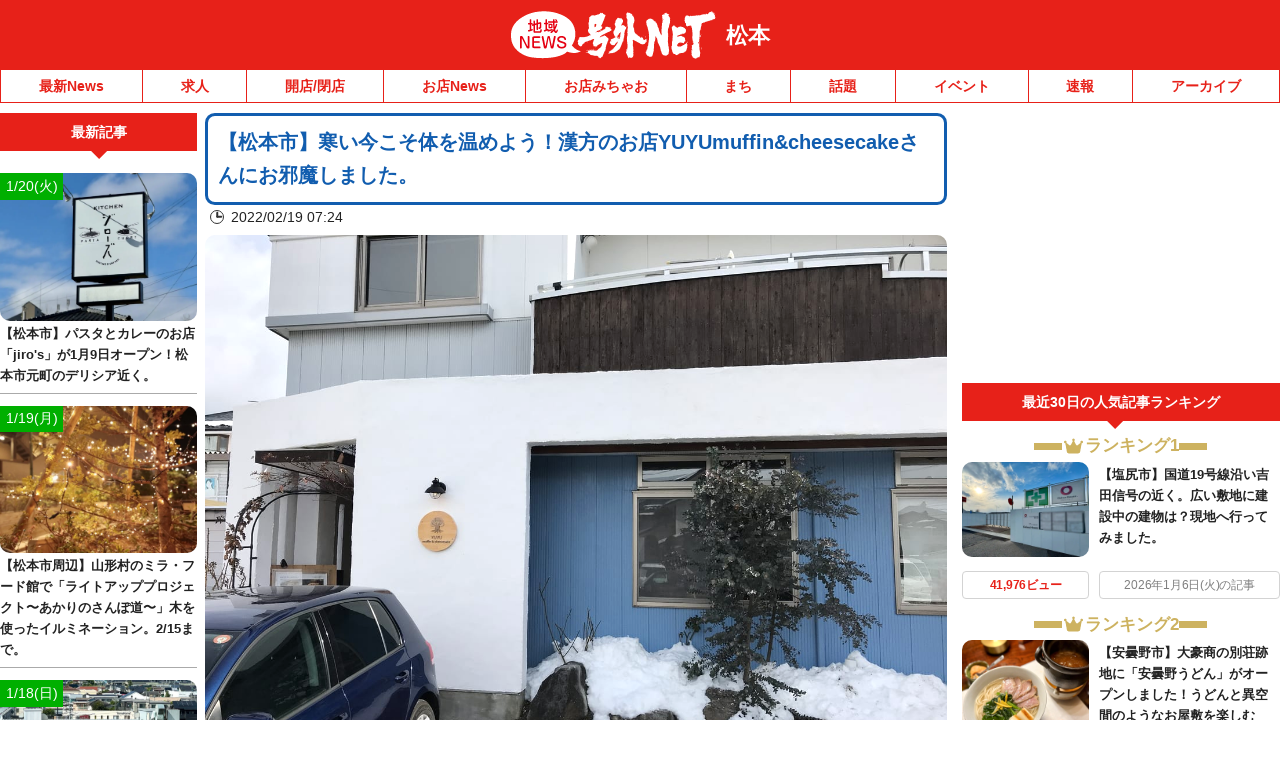

--- FILE ---
content_type: text/html; charset=UTF-8
request_url: https://matsumoto.goguynet.jp/2022/02/19/matsumotoyuyu/
body_size: 40219
content:
<!DOCTYPE html>
<html lang="ja" class="no-js">
<head>
<link rel="icon" href="/favicon.ico">
<link rel="apple-touch-icon" href="/apple-touch-icon.png">
<meta charset="UTF-8" />
<meta name="viewport" content="width=device-width, initial-scale=1, user-scalable=no">
<meta name="robots" content="max-snippet:100, max-image-preview:large">
<meta name="viewport" content="width=device-width,initial-scale=1.0,viewport-fit=cover">
<title>【松本市】寒い今こそ体を温めよう！漢方のお店YUYUmuffin&amp;cheesecakeさんにお邪魔しました。 | 号外NET 松本</title>
<meta name="description" content="2月に入り少しずつ太陽の暖かさを感じる日も出てきましたが、まだまだ寒い松本市です。今年は特に寒いような気がします。寒いと体も縮こまり冷えがひどくなる方もいらっしゃるのではないでしょうか？寒い今だからこそ冷え対策を考えてみませんか？漢方をベ...">

<!-- Google Tag Manager -->
<script>(function(w,d,s,l,i){w[l]=w[l]||[];w[l].push({'gtm.start':
new Date().getTime(),event:'gtm.js'});var f=d.getElementsByTagName(s)[0],
j=d.createElement(s),dl=l!='dataLayer'?'&l='+l:'';j.async=true;j.src=
'https://www.googletagmanager.com/gtm.js?id='+i+dl;f.parentNode.insertBefore(j,f);
})(window,document,'script','dataLayer','GTM-NVK79KM');</script>
<!-- End Google Tag Manager -->


<link href="https://matsumoto.goguynet.jp/wp-content/themes/goguynet/custom-recruit-page.css" rel="stylesheet">
<meta name='robots' content='max-image-preview:large' />
	<style>img:is([sizes="auto" i], [sizes^="auto," i]) { contain-intrinsic-size: 3000px 1500px }</style>
	<link rel='dns-prefetch' href='//ajax.googleapis.com' />
<link rel='dns-prefetch' href='//stats.wp.com' />
<link rel='dns-prefetch' href='//v0.wordpress.com' />
<link rel='preconnect' href='//c0.wp.com' />
<link rel="alternate" type="application/rss+xml" title="号外NET 松本 &raquo; フィード" href="https://matsumoto.goguynet.jp/feed/" />
<link rel="alternate" type="application/rss+xml" title="号外NET 松本 &raquo; コメントフィード" href="https://matsumoto.goguynet.jp/comments/feed/" />
<script type="text/javascript">
/* <![CDATA[ */
window._wpemojiSettings = {"baseUrl":"https:\/\/s.w.org\/images\/core\/emoji\/16.0.1\/72x72\/","ext":".png","svgUrl":"https:\/\/s.w.org\/images\/core\/emoji\/16.0.1\/svg\/","svgExt":".svg","source":{"concatemoji":"https:\/\/matsumoto.goguynet.jp\/wp-includes\/js\/wp-emoji-release.min.js"}};
/*! This file is auto-generated */
!function(s,n){var o,i,e;function c(e){try{var t={supportTests:e,timestamp:(new Date).valueOf()};sessionStorage.setItem(o,JSON.stringify(t))}catch(e){}}function p(e,t,n){e.clearRect(0,0,e.canvas.width,e.canvas.height),e.fillText(t,0,0);var t=new Uint32Array(e.getImageData(0,0,e.canvas.width,e.canvas.height).data),a=(e.clearRect(0,0,e.canvas.width,e.canvas.height),e.fillText(n,0,0),new Uint32Array(e.getImageData(0,0,e.canvas.width,e.canvas.height).data));return t.every(function(e,t){return e===a[t]})}function u(e,t){e.clearRect(0,0,e.canvas.width,e.canvas.height),e.fillText(t,0,0);for(var n=e.getImageData(16,16,1,1),a=0;a<n.data.length;a++)if(0!==n.data[a])return!1;return!0}function f(e,t,n,a){switch(t){case"flag":return n(e,"\ud83c\udff3\ufe0f\u200d\u26a7\ufe0f","\ud83c\udff3\ufe0f\u200b\u26a7\ufe0f")?!1:!n(e,"\ud83c\udde8\ud83c\uddf6","\ud83c\udde8\u200b\ud83c\uddf6")&&!n(e,"\ud83c\udff4\udb40\udc67\udb40\udc62\udb40\udc65\udb40\udc6e\udb40\udc67\udb40\udc7f","\ud83c\udff4\u200b\udb40\udc67\u200b\udb40\udc62\u200b\udb40\udc65\u200b\udb40\udc6e\u200b\udb40\udc67\u200b\udb40\udc7f");case"emoji":return!a(e,"\ud83e\udedf")}return!1}function g(e,t,n,a){var r="undefined"!=typeof WorkerGlobalScope&&self instanceof WorkerGlobalScope?new OffscreenCanvas(300,150):s.createElement("canvas"),o=r.getContext("2d",{willReadFrequently:!0}),i=(o.textBaseline="top",o.font="600 32px Arial",{});return e.forEach(function(e){i[e]=t(o,e,n,a)}),i}function t(e){var t=s.createElement("script");t.src=e,t.defer=!0,s.head.appendChild(t)}"undefined"!=typeof Promise&&(o="wpEmojiSettingsSupports",i=["flag","emoji"],n.supports={everything:!0,everythingExceptFlag:!0},e=new Promise(function(e){s.addEventListener("DOMContentLoaded",e,{once:!0})}),new Promise(function(t){var n=function(){try{var e=JSON.parse(sessionStorage.getItem(o));if("object"==typeof e&&"number"==typeof e.timestamp&&(new Date).valueOf()<e.timestamp+604800&&"object"==typeof e.supportTests)return e.supportTests}catch(e){}return null}();if(!n){if("undefined"!=typeof Worker&&"undefined"!=typeof OffscreenCanvas&&"undefined"!=typeof URL&&URL.createObjectURL&&"undefined"!=typeof Blob)try{var e="postMessage("+g.toString()+"("+[JSON.stringify(i),f.toString(),p.toString(),u.toString()].join(",")+"));",a=new Blob([e],{type:"text/javascript"}),r=new Worker(URL.createObjectURL(a),{name:"wpTestEmojiSupports"});return void(r.onmessage=function(e){c(n=e.data),r.terminate(),t(n)})}catch(e){}c(n=g(i,f,p,u))}t(n)}).then(function(e){for(var t in e)n.supports[t]=e[t],n.supports.everything=n.supports.everything&&n.supports[t],"flag"!==t&&(n.supports.everythingExceptFlag=n.supports.everythingExceptFlag&&n.supports[t]);n.supports.everythingExceptFlag=n.supports.everythingExceptFlag&&!n.supports.flag,n.DOMReady=!1,n.readyCallback=function(){n.DOMReady=!0}}).then(function(){return e}).then(function(){var e;n.supports.everything||(n.readyCallback(),(e=n.source||{}).concatemoji?t(e.concatemoji):e.wpemoji&&e.twemoji&&(t(e.twemoji),t(e.wpemoji)))}))}((window,document),window._wpemojiSettings);
/* ]]> */
</script>
<style id='wp-emoji-styles-inline-css' type='text/css'>

	img.wp-smiley, img.emoji {
		display: inline !important;
		border: none !important;
		box-shadow: none !important;
		height: 1em !important;
		width: 1em !important;
		margin: 0 0.07em !important;
		vertical-align: -0.1em !important;
		background: none !important;
		padding: 0 !important;
	}
</style>
<style id='classic-theme-styles-inline-css' type='text/css'>
/*! This file is auto-generated */
.wp-block-button__link{color:#fff;background-color:#32373c;border-radius:9999px;box-shadow:none;text-decoration:none;padding:calc(.667em + 2px) calc(1.333em + 2px);font-size:1.125em}.wp-block-file__button{background:#32373c;color:#fff;text-decoration:none}
</style>
<link rel='stylesheet' id='mediaelement-css' href='https://c0.wp.com/c/6.8.3/wp-includes/js/mediaelement/mediaelementplayer-legacy.min.css' type='text/css' media='all' />
<link rel='stylesheet' id='wp-mediaelement-css' href='https://c0.wp.com/c/6.8.3/wp-includes/js/mediaelement/wp-mediaelement.min.css' type='text/css' media='all' />
<style id='jetpack-sharing-buttons-style-inline-css' type='text/css'>
.jetpack-sharing-buttons__services-list{display:flex;flex-direction:row;flex-wrap:wrap;gap:0;list-style-type:none;margin:5px;padding:0}.jetpack-sharing-buttons__services-list.has-small-icon-size{font-size:12px}.jetpack-sharing-buttons__services-list.has-normal-icon-size{font-size:16px}.jetpack-sharing-buttons__services-list.has-large-icon-size{font-size:24px}.jetpack-sharing-buttons__services-list.has-huge-icon-size{font-size:36px}@media print{.jetpack-sharing-buttons__services-list{display:none!important}}.editor-styles-wrapper .wp-block-jetpack-sharing-buttons{gap:0;padding-inline-start:0}ul.jetpack-sharing-buttons__services-list.has-background{padding:1.25em 2.375em}
</style>
<style id='global-styles-inline-css' type='text/css'>
:root{--wp--preset--aspect-ratio--square: 1;--wp--preset--aspect-ratio--4-3: 4/3;--wp--preset--aspect-ratio--3-4: 3/4;--wp--preset--aspect-ratio--3-2: 3/2;--wp--preset--aspect-ratio--2-3: 2/3;--wp--preset--aspect-ratio--16-9: 16/9;--wp--preset--aspect-ratio--9-16: 9/16;--wp--preset--color--black: #000000;--wp--preset--color--cyan-bluish-gray: #abb8c3;--wp--preset--color--white: #ffffff;--wp--preset--color--pale-pink: #f78da7;--wp--preset--color--vivid-red: #cf2e2e;--wp--preset--color--luminous-vivid-orange: #ff6900;--wp--preset--color--luminous-vivid-amber: #fcb900;--wp--preset--color--light-green-cyan: #7bdcb5;--wp--preset--color--vivid-green-cyan: #00d084;--wp--preset--color--pale-cyan-blue: #8ed1fc;--wp--preset--color--vivid-cyan-blue: #0693e3;--wp--preset--color--vivid-purple: #9b51e0;--wp--preset--gradient--vivid-cyan-blue-to-vivid-purple: linear-gradient(135deg,rgba(6,147,227,1) 0%,rgb(155,81,224) 100%);--wp--preset--gradient--light-green-cyan-to-vivid-green-cyan: linear-gradient(135deg,rgb(122,220,180) 0%,rgb(0,208,130) 100%);--wp--preset--gradient--luminous-vivid-amber-to-luminous-vivid-orange: linear-gradient(135deg,rgba(252,185,0,1) 0%,rgba(255,105,0,1) 100%);--wp--preset--gradient--luminous-vivid-orange-to-vivid-red: linear-gradient(135deg,rgba(255,105,0,1) 0%,rgb(207,46,46) 100%);--wp--preset--gradient--very-light-gray-to-cyan-bluish-gray: linear-gradient(135deg,rgb(238,238,238) 0%,rgb(169,184,195) 100%);--wp--preset--gradient--cool-to-warm-spectrum: linear-gradient(135deg,rgb(74,234,220) 0%,rgb(151,120,209) 20%,rgb(207,42,186) 40%,rgb(238,44,130) 60%,rgb(251,105,98) 80%,rgb(254,248,76) 100%);--wp--preset--gradient--blush-light-purple: linear-gradient(135deg,rgb(255,206,236) 0%,rgb(152,150,240) 100%);--wp--preset--gradient--blush-bordeaux: linear-gradient(135deg,rgb(254,205,165) 0%,rgb(254,45,45) 50%,rgb(107,0,62) 100%);--wp--preset--gradient--luminous-dusk: linear-gradient(135deg,rgb(255,203,112) 0%,rgb(199,81,192) 50%,rgb(65,88,208) 100%);--wp--preset--gradient--pale-ocean: linear-gradient(135deg,rgb(255,245,203) 0%,rgb(182,227,212) 50%,rgb(51,167,181) 100%);--wp--preset--gradient--electric-grass: linear-gradient(135deg,rgb(202,248,128) 0%,rgb(113,206,126) 100%);--wp--preset--gradient--midnight: linear-gradient(135deg,rgb(2,3,129) 0%,rgb(40,116,252) 100%);--wp--preset--font-size--small: 13px;--wp--preset--font-size--medium: 20px;--wp--preset--font-size--large: 36px;--wp--preset--font-size--x-large: 42px;--wp--preset--spacing--20: 0.44rem;--wp--preset--spacing--30: 0.67rem;--wp--preset--spacing--40: 1rem;--wp--preset--spacing--50: 1.5rem;--wp--preset--spacing--60: 2.25rem;--wp--preset--spacing--70: 3.38rem;--wp--preset--spacing--80: 5.06rem;--wp--preset--shadow--natural: 6px 6px 9px rgba(0, 0, 0, 0.2);--wp--preset--shadow--deep: 12px 12px 50px rgba(0, 0, 0, 0.4);--wp--preset--shadow--sharp: 6px 6px 0px rgba(0, 0, 0, 0.2);--wp--preset--shadow--outlined: 6px 6px 0px -3px rgba(255, 255, 255, 1), 6px 6px rgba(0, 0, 0, 1);--wp--preset--shadow--crisp: 6px 6px 0px rgba(0, 0, 0, 1);}:where(.is-layout-flex){gap: 0.5em;}:where(.is-layout-grid){gap: 0.5em;}body .is-layout-flex{display: flex;}.is-layout-flex{flex-wrap: wrap;align-items: center;}.is-layout-flex > :is(*, div){margin: 0;}body .is-layout-grid{display: grid;}.is-layout-grid > :is(*, div){margin: 0;}:where(.wp-block-columns.is-layout-flex){gap: 2em;}:where(.wp-block-columns.is-layout-grid){gap: 2em;}:where(.wp-block-post-template.is-layout-flex){gap: 1.25em;}:where(.wp-block-post-template.is-layout-grid){gap: 1.25em;}.has-black-color{color: var(--wp--preset--color--black) !important;}.has-cyan-bluish-gray-color{color: var(--wp--preset--color--cyan-bluish-gray) !important;}.has-white-color{color: var(--wp--preset--color--white) !important;}.has-pale-pink-color{color: var(--wp--preset--color--pale-pink) !important;}.has-vivid-red-color{color: var(--wp--preset--color--vivid-red) !important;}.has-luminous-vivid-orange-color{color: var(--wp--preset--color--luminous-vivid-orange) !important;}.has-luminous-vivid-amber-color{color: var(--wp--preset--color--luminous-vivid-amber) !important;}.has-light-green-cyan-color{color: var(--wp--preset--color--light-green-cyan) !important;}.has-vivid-green-cyan-color{color: var(--wp--preset--color--vivid-green-cyan) !important;}.has-pale-cyan-blue-color{color: var(--wp--preset--color--pale-cyan-blue) !important;}.has-vivid-cyan-blue-color{color: var(--wp--preset--color--vivid-cyan-blue) !important;}.has-vivid-purple-color{color: var(--wp--preset--color--vivid-purple) !important;}.has-black-background-color{background-color: var(--wp--preset--color--black) !important;}.has-cyan-bluish-gray-background-color{background-color: var(--wp--preset--color--cyan-bluish-gray) !important;}.has-white-background-color{background-color: var(--wp--preset--color--white) !important;}.has-pale-pink-background-color{background-color: var(--wp--preset--color--pale-pink) !important;}.has-vivid-red-background-color{background-color: var(--wp--preset--color--vivid-red) !important;}.has-luminous-vivid-orange-background-color{background-color: var(--wp--preset--color--luminous-vivid-orange) !important;}.has-luminous-vivid-amber-background-color{background-color: var(--wp--preset--color--luminous-vivid-amber) !important;}.has-light-green-cyan-background-color{background-color: var(--wp--preset--color--light-green-cyan) !important;}.has-vivid-green-cyan-background-color{background-color: var(--wp--preset--color--vivid-green-cyan) !important;}.has-pale-cyan-blue-background-color{background-color: var(--wp--preset--color--pale-cyan-blue) !important;}.has-vivid-cyan-blue-background-color{background-color: var(--wp--preset--color--vivid-cyan-blue) !important;}.has-vivid-purple-background-color{background-color: var(--wp--preset--color--vivid-purple) !important;}.has-black-border-color{border-color: var(--wp--preset--color--black) !important;}.has-cyan-bluish-gray-border-color{border-color: var(--wp--preset--color--cyan-bluish-gray) !important;}.has-white-border-color{border-color: var(--wp--preset--color--white) !important;}.has-pale-pink-border-color{border-color: var(--wp--preset--color--pale-pink) !important;}.has-vivid-red-border-color{border-color: var(--wp--preset--color--vivid-red) !important;}.has-luminous-vivid-orange-border-color{border-color: var(--wp--preset--color--luminous-vivid-orange) !important;}.has-luminous-vivid-amber-border-color{border-color: var(--wp--preset--color--luminous-vivid-amber) !important;}.has-light-green-cyan-border-color{border-color: var(--wp--preset--color--light-green-cyan) !important;}.has-vivid-green-cyan-border-color{border-color: var(--wp--preset--color--vivid-green-cyan) !important;}.has-pale-cyan-blue-border-color{border-color: var(--wp--preset--color--pale-cyan-blue) !important;}.has-vivid-cyan-blue-border-color{border-color: var(--wp--preset--color--vivid-cyan-blue) !important;}.has-vivid-purple-border-color{border-color: var(--wp--preset--color--vivid-purple) !important;}.has-vivid-cyan-blue-to-vivid-purple-gradient-background{background: var(--wp--preset--gradient--vivid-cyan-blue-to-vivid-purple) !important;}.has-light-green-cyan-to-vivid-green-cyan-gradient-background{background: var(--wp--preset--gradient--light-green-cyan-to-vivid-green-cyan) !important;}.has-luminous-vivid-amber-to-luminous-vivid-orange-gradient-background{background: var(--wp--preset--gradient--luminous-vivid-amber-to-luminous-vivid-orange) !important;}.has-luminous-vivid-orange-to-vivid-red-gradient-background{background: var(--wp--preset--gradient--luminous-vivid-orange-to-vivid-red) !important;}.has-very-light-gray-to-cyan-bluish-gray-gradient-background{background: var(--wp--preset--gradient--very-light-gray-to-cyan-bluish-gray) !important;}.has-cool-to-warm-spectrum-gradient-background{background: var(--wp--preset--gradient--cool-to-warm-spectrum) !important;}.has-blush-light-purple-gradient-background{background: var(--wp--preset--gradient--blush-light-purple) !important;}.has-blush-bordeaux-gradient-background{background: var(--wp--preset--gradient--blush-bordeaux) !important;}.has-luminous-dusk-gradient-background{background: var(--wp--preset--gradient--luminous-dusk) !important;}.has-pale-ocean-gradient-background{background: var(--wp--preset--gradient--pale-ocean) !important;}.has-electric-grass-gradient-background{background: var(--wp--preset--gradient--electric-grass) !important;}.has-midnight-gradient-background{background: var(--wp--preset--gradient--midnight) !important;}.has-small-font-size{font-size: var(--wp--preset--font-size--small) !important;}.has-medium-font-size{font-size: var(--wp--preset--font-size--medium) !important;}.has-large-font-size{font-size: var(--wp--preset--font-size--large) !important;}.has-x-large-font-size{font-size: var(--wp--preset--font-size--x-large) !important;}
:where(.wp-block-post-template.is-layout-flex){gap: 1.25em;}:where(.wp-block-post-template.is-layout-grid){gap: 1.25em;}
:where(.wp-block-columns.is-layout-flex){gap: 2em;}:where(.wp-block-columns.is-layout-grid){gap: 2em;}
:root :where(.wp-block-pullquote){font-size: 1.5em;line-height: 1.6;}
</style>
<link rel='stylesheet' id='dnd-upload-cf7-css' href='https://matsumoto.goguynet.jp/wp-content/plugins/drag-and-drop-multiple-file-upload-contact-form-7/assets/css/dnd-upload-cf7.css' type='text/css' media='all' />
<link rel='stylesheet' id='contact-form-7-css' href='https://matsumoto.goguynet.jp/wp-content/plugins/contact-form-7/includes/css/styles.css' type='text/css' media='all' />
<link rel='stylesheet' id='style-css' href='https://matsumoto.goguynet.jp/wp-content/themes/goguynet/style.css?1768357629' type='text/css' media='all' />
<link rel='stylesheet' id='goguy-widgets-css' href='https://matsumoto.goguynet.jp/wp-content/themes/goguynet/goguy-widgets.css?1756199490' type='text/css' media='all' />
<link rel='stylesheet' id='tablepress-default-css' href='https://matsumoto.goguynet.jp/wp-content/plugins/tablepress/css/build/default.css' type='text/css' media='all' />
<script type="text/javascript" defer src="//ajax.googleapis.com/ajax/libs/jquery/3.7.1/jquery.min.js" id="jquery-js"></script>
<script type="text/javascript" defer src="https://matsumoto.goguynet.jp/wp-content/themes/goguynet/js/common.js?1760659139" id="commons-js"></script>
<link rel="https://api.w.org/" href="https://matsumoto.goguynet.jp/wp-json/" /><link rel="alternate" title="JSON" type="application/json" href="https://matsumoto.goguynet.jp/wp-json/wp/v2/posts/16160" /><link rel='shortlink' href='https://wp.me/pbbwJy-4cE' />
<link rel="alternate" title="oEmbed (JSON)" type="application/json+oembed" href="https://matsumoto.goguynet.jp/wp-json/oembed/1.0/embed?url=https%3A%2F%2Fmatsumoto.goguynet.jp%2F2022%2F02%2F19%2Fmatsumotoyuyu%2F" />
<link rel="alternate" title="oEmbed (XML)" type="text/xml+oembed" href="https://matsumoto.goguynet.jp/wp-json/oembed/1.0/embed?url=https%3A%2F%2Fmatsumoto.goguynet.jp%2F2022%2F02%2F19%2Fmatsumotoyuyu%2F&#038;format=xml" />
	<style>img#wpstats{display:none}</style>
		<meta property="og:title" content="【松本市】寒い今こそ体を温めよう！漢方のお店YUYUmuffin&amp;cheesecakeさんにお邪魔しました。" />
<meta property="og:description" content="2月に入り少しずつ太陽の暖かさを感じる日も出てきましたが、まだまだ寒い松本市です。今年は特に寒いような気がします。 寒いと体も縮こまり冷えがひどくなる方もいらっしゃるのではないでしょうか？ 寒い今だか" />
<meta property="og:type" content="article" />
<meta property="og:url" content="https://matsumoto.goguynet.jp/2022/02/19/matsumotoyuyu/" />
<meta property="og:image" content="https://matsumoto.goguynet.jp/wp-content/uploads/sites/89/2022/02/IMG_2934.jpg" />
<meta property="og:site_name" content="号外NET 松本" />
<meta name="twitter:card" content="summary_large_image" />
<meta name="twitter:site" content="matsumoto.goguynet.jp" />
<meta name="twitter:title" content="【松本市】寒い今こそ体を温めよう！漢方のお店YUYUmuffin&amp;cheesecakeさんにお邪魔しました。" />
<meta name="twitter:description" content="2月に入り少しずつ太陽の暖かさを感じる日も出てきましたが、まだまだ寒い松本市です。今年は特に寒いような気がします。 寒いと体も縮こまり冷えがひどくなる方もいらっしゃるのではないでしょうか？ 寒い今だか" />
<meta name="twitter:image" content="https://matsumoto.goguynet.jp/wp-content/uploads/sites/89/2022/02/IMG_2934.jpg" />
<meta property="og:locale" content="ja_JP" />
<script type="application/ld+json">{"@context":"https://schema.org","@type":"WebSite","name":"号外NET 松本","alternateName":"号外NET 松本","url":"https://matsumoto.goguynet.jp"}</script><script type="application/ld+json">{"@context":"https://schema.org","@type":"NewsArticle","mainEntityOfPage":{"@type":"WebPage","@id":"https://matsumoto.goguynet.jp/2022/02/19/matsumotoyuyu/"},"headline":"【松本市】寒い今こそ体を温めよう！漢方のお店YUYUmuffin&amp;cheesecakeさんにお邪魔しました。","datePublished":"2022-02-19T07:24:00+09:00","dateModified":"2022-02-19T07:24:00+09:00","author":{"@type":"Person","name":"kc","url":"https://matsumoto.goguynet.jp/author/matsumotoedit/"},"image":{"@type":"ImageObject","url":"https://matsumoto.goguynet.jp/wp-content/uploads/sites/89/2022/02/IMG_2934.jpg","width":1280,"height":960},"publisher":{"@type":"Organization","name":"本氣メディア株式会社","logo":{"@type":"ImageObject","url":"https://maji.tv/common/img/logo02.png","width":"130","height":"47"}},"description":"2月に入り少しずつ太陽の暖かさを感じる日も出てきましたが、まだまだ寒い松本市です。今年は特に寒いような気がします。 寒いと体も縮こまり冷えがひどくなる方もいらっしゃるのではないでしょうか？ 寒い今だからこそ冷え対策を考え [&hellip;]","speakable":{"@type":"SpeakableSpecification","xpath":["//title","//meta[@name='description']/@content"]}}</script>


<script async src="//www.instagram.com/embed.js"></script>

<!-- GAMスクリプトの読み込み -->
<script async src="https://securepubads.g.doubleclick.net/tag/js/gpt.js"></script>

<!-- BID STRAPスクリプトの読み込み -->
<script async src="https://fam.adingo.jp/bid-strap/goguynet/pb.js"></script>
<script>
  var bsttag = window.bsttag || {cmd: []};
  bsttag.failSafeTimeout = 3000; //header bidding全体のタイムアウト
  bsttag.launchAuction = function (slots) {
    var hbm = {};
    bsttag.cmd.push(function(cmd) {
      hbm = cmd.requestBids({adUnits: slots});
    });

    setTimeout(function () {
      if (hbm.isRequestSent) {
        return;
      }
      hbm.isRequestSent = true;
      googletag.cmd.push(function() {
        googletag.pubads().refresh(slots);
      });
    }, bsttag.failSafeTimeout);
  };
</script>

<!-- 広告枠の定義と、BID STRAPの呼び出し -->
<script>
  window.googletag = window.googletag || {cmd: []};

  function randomInt(min, max) {
    return Math.floor( Math.random() * (max + 1 - min) ) + min;
  }

  googletag.cmd.push(function () {
      googletag.defineSlot('/98457812/043_smartbanner', ['fluid'], 'div-gpt-ad-1704616439742-0').addService(googletag.pubads());
    if (navigator.userAgent.match(/iPhone|Android.+Mobile/)) {
      //スマホ閲覧時
      //IMPSP
              googletag.defineSlot('/9176203,98457812/1622336', ['fluid'], 'div-gpt-ad-1547719121808-0')
        .defineSizeMapping(googletag.sizeMapping()
        .addSize([414, 0], [[373, 131],'fluid'])
        .addSize([412, 0], [[371, 131],'fluid'])
        .addSize([411, 0], [[370, 131],'fluid'])
        .addSize([375, 0], [[337, 131],'fluid'])
        .addSize([360, 0], [[324, 131],'fluid'])
        .addSize([320, 0], [[288, 131],'fluid'])
        .build())
        .addService(googletag.pubads());
              googletag.defineSlot('/9176203,98457812/1622338', [300, 250], 'div-gpt-ad-1547719286026-0').addService(googletag.pubads());
      googletag.defineSlot('/9176203,98457812/1777927', [[300, 250], [336, 280], [320, 180], [300, 280], [300, 300], 'fluid', [240, 400], [300, 600]], 'div-gpt-ad-1644482993648-0').addService(googletag.pubads());
      googletag.defineSlot('/9176203,98457812/1777926', [[320, 50], [320, 100]], 'div-gpt-ad-1644483049777-0').addService(googletag.pubads());
      googletag.defineSlot('/9176203,98457812/1798689', [[300, 250], [336, 280]], 'div-gpt-ad-1662108601393-0').addService(googletag.pubads());
      //PCタグ、SPにも設置
      googletag.defineSlot('/9176203,98457812/1622344', [300, 250], 'div-gpt-ad-1547718837394-0').addService(googletag.pubads());
      googletag.defineSlot('/9176203,98457812/1622343', [[1, 1], 'fluid'], 'div-gpt-ad-1547803100040-0').addService(googletag.pubads());
      googletag.defineSlot('/9176203,98457812/1798694', [300, 250], 'div-gpt-ad-1662108722428-0').addService(googletag.pubads());
      googletag.defineSlot('/9176203,98457812/1833010', [[468, 60], 'fluid'], 'div-gpt-ad-1693362245786-0').addService(googletag.pubads());
      //fluct sp
      googletag.defineSlot('/62532913,98457812/s_goguynet-r_300x250_kijishita3-rectangle_28061', [[300, 250], [336, 280], [250, 250], [320, 180], [300, 280], [300, 300]], 'div-gpt-ad-1630646621781-0').addService(googletag.pubads());
              googletag.defineSlot('/62532913,98457812/s_goguynet.n_999x999_area-kiji-ichiran-nai_24620', ['fluid'], 'div-gpt-ad-1602752466603-0').addService(googletag.pubads());
              googletag.defineSlot('/62532913,98457812/s_goguynet_320x100_overlay_24578', [[320, 120], [320, 100], 'fluid'], 'div-gpt-ad-1617161435488-0').addService(googletag.pubads());
    } else {
      //PC、タブレット閲覧時
      //IMPC
      googletag.defineSlot('/9176203,98457812/1622344', [300, 250], 'div-gpt-ad-1547718837394-0').addService(googletag.pubads());
      googletag.defineSlot('/9176203,98457812/1622343', [[1, 1], 'fluid'], 'div-gpt-ad-1547803100040-0').addService(googletag.pubads());
      googletag.defineSlot('/9176203,98457812/1798694', [300, 250], 'div-gpt-ad-1662108722428-0').addService(googletag.pubads());
      googletag.defineSlot('/9176203,98457812/1833010', [[468, 60], 'fluid'], 'div-gpt-ad-1693362245786-0').addService(googletag.pubads());
      //fluct pc
      googletag.defineSlot('/62532913,98457812/p_goguynet_300x250_inline-middle1_24577', [300, 250], 'div-gpt-ad-1602752018454-0').addService(googletag.pubads());
              googletag.defineSlot('/62532913,98457812/p_goguynet.n_999x999_area-kiji-ichiran-nai_24619', [[750, 186], 'fluid'], 'div-gpt-ad-1602752086339-0').addService(googletag.pubads());
              googletag.defineSlot('/62532913,98457812/p_goguynet_728x90_overlay_24577', [728, 90], 'div-gpt-ad-1602752040368-0').addService(googletag.pubads());
      googletag.defineSlot('/62532913,98457812/p_goguynet_300x600_rightbelow_24577', [[160, 600], [336, 280], [300, 250], [300, 600]], 'div-gpt-ad-1623902995915-0').addService(googletag.pubads());
      googletag.defineSlot('/62532913,98457812/p_goguynet_300x250_kijisita1st_24577', [[300, 250], [336, 280]], 'div-gpt-ad-1623903012949-0').addService(googletag.pubads());
      googletag.defineSlot('/62532913,98457812/p_goguynet_300x250_kijisita2nd_24577', [[336, 280], [300, 250]], 'div-gpt-ad-1623903028070-0').addService(googletag.pubads());
    }
    googletag.pubads().setTargeting("fluct_ad_group", String(randomInt(1, 10)));
    googletag.pubads().enableSingleRequest();
    googletag.pubads().collapseEmptyDivs();
    googletag.pubads().disableInitialLoad();
    googletag.enableServices();
    bsttag.launchAuction();
  });
</script>


<!-- AFSfeedタグ
<script async="async" src="https://www.google.com/adsense/search/ads.js"></script>

<script type="text/javascript" charset="utf-8">
(function(g,o){g[o]=g[o]||function(){(g[o]['q']=g[o]['q']||[]).push(
  arguments)},g[o]['t']=1*new Date})(window,'_googCsa');
</script>
 -->

<!-- AFS -->
<script async="async"
src="https://www.google.com/adsense/search/ads.js"></script>
<!-- other head elements from your page -->
<script type="text/javascript" charset="utf-8">
(function(g,o){g[o]=g[o]||function(){(g[o]['q']=g[o]['q']||[]).push(

 arguments)},g[o]['t']=1*new Date})(window,'_googCsa');
</script>

<!-- site keywords -->
<meta name="keywords" content="号外NET,松本市,長野県,情報,ネット,ニュース" />

<!-- Global site tag (gtag.js) - Google Analytics -->
<script async src="https://www.googletagmanager.com/gtag/js?id=UA-139919643-5"></script>
<script>
  window.dataLayer = window.dataLayer || [];
  function gtag(){dataLayer.push(arguments);}
  gtag('js', new Date());

  gtag('config', 'UA-139919643-5');
</script>

<link rel="canonical" href="https://matsumoto.goguynet.jp/2022/02/19/matsumotoyuyu/">


<!-- Twitter conversion tracking base code -->
<script>
!function(e,t,n,s,u,a){e.twq||(s=e.twq=function(){s.exe?s.exe.apply(s,arguments):s.queue.push(arguments);
},s.version='1.1',s.queue=[],u=t.createElement(n),u.async=!0,u.src='https://static.ads-twitter.com/uwt.js',
a=t.getElementsByTagName(n)[0],a.parentNode.insertBefore(u,a))}(window,document,'script');
twq('config','ofi9x');
</script>
<!-- End Twitter conversion tracking base code -->


</head>

<body id="pagetop" class="wp-singular post-template-default single single-post postid-16160 single-format-standard wp-theme-goguynet wp-child-theme-matsumoto blogid-89 category-cat_shop">

<!-- Google Tag Manager (noscript) -->
<noscript><iframe src="https://www.googletagmanager.com/ns.html?id=GTM-NVK79KM"
height="0" width="0" style="display:none;visibility:hidden"></iframe></noscript>
<!-- End Google Tag Manager (noscript) -->

<div id="container" class="wrapper">

<div class="headerTitlebox">

            
  <!-- ▼エリア名（特集ページエリア名変更）▼ -->

  
<div class="inner">
  <a href="https://matsumoto.goguynet.jp/" class="mainLogo">
    <img src="https://matsumoto.goguynet.jp/wp-content/themes/goguynet/images/main_logo.svg?20231013_1"
         width="213" height="50" alt="号外NET" />
  </a>

      <a href="https://matsumoto.goguynet.jp/" class="areaName">
      松本    </a>
  </div>
<!-- ▲エリア名▲ -->

 <!-- ▼情報提供（固定ページに出さない）▼ -->
            <!-- ▲情報提供▲ -->

        </div>
        <!-- //headerTitlebox -->

        <div id="header-sp-link" class="header-sp-link">
          <!-- 検索 -->
          <div class="header-sp-link-search">
            <form role="search" method="get" id="searchform" class="searchform" action="https://matsumoto.goguynet.jp/">
              <div class="side-search-box">
                <input type="text" value="" name="s" id="s" placeholder="記事検索" />
                <input type="submit" id="searchsubmit" value="検 索" />
              </div>
            </form>
          </div>

          <ul class="link">
                      <li>
              <div class="sp-navi-accordion">
                <div class="top-act">地域を探す</div>
                  <div class="sp-navi-area-links nextlink">
                    <div class="sp-arealink-wrap">
                    

<!--▼ Xフォローボタン -->
<!--▲ Xフォローボタン -->


<div id="arealink-top" class="sideBox02 sp-side">
    <div class="sideBoxIn02">
        <div class="sideTit01">号外NET他の地域</div>
        <ul class="sideOtherArea">
            <li class="">
                <div class="act">全国</div>
                <ul class="inner-list inner-list-top">
                    <li class="top-item"><a href="https://goguynet.jp">全国の最新記事一覧</a></li>
                </ul>
            </li>
            <li class="">
                <div class="act">北海道・東北</div>
                <ul class="inner-list">
                    <li class="">
                        <div class="area-label"><span>北海道</span></div>
                        <ul class="inner-list02">
                            <li><a href="https://goguynet.jp/hokkaido/" class="all-pref-link">北海道内の最新記事一覧</a></li>
                            <li><a href="https://sapporochuo.goguynet.jp">札幌市中央区</a></li>
                            <li><a href="https://sapporokitaku.goguynet.jp">札幌市北区</a></li>
                            <li><a href="https://sapporohigashi.goguynet.jp">札幌市東区</a></li>
                            <li><a href="https://sapporonishi-teine.goguynet.jp">札幌市西区・手稲区</a></li>
                            <li><a href="https://sapporotoyohira-kiyota-minami.goguynet.jp">札幌市豊平区・清田区・南区</a></li>
                            <li><a href="https://chitose-eniwa-kitahiroshima.goguynet.jp">千歳市・恵庭市・北広島市</a></li>
                            <li><a href="https://hakodate.goguynet.jp">函館市</a></li>
                            <li><a href="https://tomakomai.goguynet.jp">苫小牧市<span class="mark" data-added="2025-07-19">Re-start</span></a></li>
                            <li><a href="https://obihiro.goguynet.jp">帯広市</a></li>
                            <li><a href="https://asahikawa.goguynet.jp">旭川市</a></li>
                        </ul>
                    </li>
                    <li class="">
                        <div class="area-label"><span>青森県・岩手県・宮城県</span></div>
                        <ul class="inner-list02">
                            <li><a href="https://goguynet.jp/aomori-iwate-miyagi/" class="all-pref-link">青森県・岩手県・宮城県内の最新記事一覧</a></li>
                            <li><a href="https://aomori.goguynet.jp">青森市</a></li>
                            <li><a href="https://hirosaki.goguynet.jp">弘前市</a></li>
                            <li><a href="https://hachinohe.goguynet.jp">八戸市（三八）</a></li>
                            <li><a href="https://morioka.goguynet.jp">盛岡市</a></li>
                            <li><a href="https://hanamaki-kitakami-tono.goguynet.jp">花巻市・北上市・遠野市</a></li>
                            <li><a href="https://oshu-ichinoseki.goguynet.jp">奥州市・一関市<span class="mark" data-added="2025-10-4">New</span></a></li>
                            <li><a href="https://sendaimiyaginoku-wakabayashiku.goguynet.jp">仙台市宮城野区・若林区</a></li>
                            <li><a href="https://sendaitaihaku.goguynet.jp">仙台市太白区</a></li>
                            <li><a href="https://ishinomaki-higashimatsushima.goguynet.jp">石巻市・東松島市<span class="mark" data-added="2025-05-16">New</span></a></li>
                        </ul>
                    </li>
                    <li class="">
                        <div class="area-label"><span>秋田県・山形県・福島県</span></div>
                        <ul class="inner-list02">
                            <li><a href="https://goguynet.jp/akita-yamagata-fukushima/" class="all-pref-link">秋田県・山形県・福島県内の最新記事一覧</a></li>
                            <li><a href="https://akitashi.goguynet.jp">秋田市</a></li>
                            <li><a href="https://yamagata.goguynet.jp">山形市</a></li>
                            <li><a href="https://iwaki.goguynet.jp">いわき市</a></li>
                            <li><a href="https://aizu.goguynet.jp">会津若松市・喜多方市<span class="mark" data-added="2025-12-16">Re-start</span></a></li>
                        </ul>
                    </li>
                </ul>
            </li>
            <li class="">
                <div class="act">関東</div>
                <ul class="inner-list">
                    <li class="">
                        <div class="area-label"><span>茨城県</span></div>
                        <ul class="inner-list02">
                            <li><a href="https://goguynet.jp/ibaraki/" class="all-pref-link">茨城県内の最新記事一覧</a></li>
                            <li><a href="https://tsukuba.goguynet.jp">つくば市</a></li>
                            <li><a href="https://toride-moriya-tsukubamirai.goguynet.jp">取手市・守谷市・つくばみらい市<span class="mark" data-added="2025-05-05">New</span></a></li>
                            <li><a href="https://ibarakikoga-yuki.goguynet.jp">古河市・結城市</a></li>
                            <li><a href="https://tsuchiura-kasumigaura-ishioka.goguynet.jp">土浦市・かすみがうら市・石岡市</a></li>
                            <li><a href="https://mito-kasama-omitama.goguynet.jp">水戸市</a></li>
                            <li><a href="https://hitachi.goguynet.jp">日立市（県北）</a></li>
                        </ul>
                    </li>
                    <li class="">
                        <div class="area-label"><span>栃木県</span></div>
                        <ul class="inner-list02">
                            <li><a href="https://goguynet.jp/tochigi/" class="all-pref-link">栃木県内の最新記事一覧</a></li>
                            <li><a href="https://tochigi.goguynet.jp">栃木市・壬生町</a></li>
                            <li><a href="https://nasushiobara-ohtawara.goguynet.jp">那須塩原市・大田原市</a></li>
                            <li><a href="https://nikko-kanuma.goguynet.jp">日光市・鹿沼市</a></li>
                            <li><a href="https://utsunomiya.goguynet.jp">宇都宮市</a></li>
                            <li><a href="https://oyama-shimotsuke.goguynet.jp">小山市・下野市<span class="mark" data-added="2025-10-17">Re-start</span></a></li>
                            <li><a href="https://ashikaga-sano.goguynet.jp">足利市・佐野市</a></li>
                        </ul>
                    </li>
                    <li class="">
                        <div class="area-label"><span>群馬県</span></div>
                        <ul class="inner-list02">
                            <li><a href="https://goguynet.jp/gunma/" class="all-pref-link">群馬県内の最新記事一覧</a></li>
                            <li><a href="https://maebashi.goguynet.jp">前橋市<span class="mark" data-added="2025-03-04">Re-start</span></a></li>
                            <li><a href="https://takasaki.goguynet.jp">高崎市</a></li>
                            <li><a href="https://isesaki.goguynet.jp">伊勢崎市</a></li>
                            <li><a href="https://ota.goguynet.jp">太田市<span class="mark" data-added="2025-09-15">Re-start</span></a></li>
                            <li><a href="https://kiryu-midori.goguynet.jp">桐生市・みどり市</a></li>
                        </ul>
                    </li>
                    <li class="">
                        <div class="area-label"><span>埼玉県</span></div>
                        <ul class="inner-list02">
                            <li><a href="https://goguynet.jp/saitama/" class="all-pref-link">埼玉県内の最新記事一覧</a></li>
                            <li><a href="https://saitama.goguynet.jp">さいたま市</a></li>
                            <li><a href="https://saitamaminuma-iwatsuki.goguynet.jp">さいたま市見沼区・岩槻区</a></li>
                            <li><a href="https://saitamaurawa-midori.goguynet.jp">さいたま市浦和区・緑区</a></li>
                            <li><a href="https://kazo-hanyu.goguynet.jp">加須市・羽生市・行田市</a></li>
                            <li><a href="https://kuki-satte.goguynet.jp">久喜市・幸手市<span class="mark" data-added="2025-07-18">Re-start</span></a></li>
                            <li><a href="https://shiraoka-hasuda.goguynet.jp">白岡市・蓮田市<span class="mark" data-added="2025-06-01">New</span></a></li>
                            <li><a href="https://kasukabe.goguynet.jp">春日部市</a></li>
                            <li><a href="https://koshigaya.goguynet.jp">越谷市</a></li>
                            <li><a href="https://soka.goguynet.jp">草加市</a></li>
                            <li><a href="https://misato-yashio.goguynet.jp">三郷市・八潮市・吉川市</a></li>
                            <li><a href="https://kumagaya.goguynet.jp">熊谷市</a></li>
                            <li><a href="https://kounosu-kitamoto.goguynet.jp">鴻巣市・北本市<span class="mark" data-added="2025-05-02">Re-start</span></a></li>
                            <li><a href="https://ageo-okegawa.goguynet.jp">上尾市・桶川市</a></li>
                            <li><a href="https://sakado-tsurugashima.goguynet.jp">坂戸市・鶴ヶ島市</a></li>
                            <li><a href="https://kawaguchi.goguynet.jp">川口市</a></li>
                            <li><a href="https://toda-warabi.goguynet.jp">戸田市・蕨市</a></li>
                            <li><a href="https://fujimi-fujimino.goguynet.jp">富士見市・ふじみ野市<span class="mark" data-added="2025-10-14">Re-start</span></a></li>
                            <li><a href="https://niiza-shiki.goguynet.jp">新座市・志木市</a></li>
                            <li><a href="https://asaka-wako.goguynet.jp">朝霞市・和光市<span class="mark" data-added="2025-05-02">Re-start</span></a></li>
                            <li><a href="https://tokorozawa.goguynet.jp">所沢市<span class="mark" data-added="2025-08-12">Re-start</span></a></li>
                            <li><a href="https://sayama-iruma.goguynet.jp">狭山市・入間市</a></li>
                            <li><a href="https://kawagoe.goguynet.jp">川越市</a></li>
                            <li><a href="https://fukaya-honjo.goguynet.jp">深谷市・本庄市<span class="mark" data-added="2026-01-05">New</span></a></li>
                        </ul>
                    </li>
                    <li class="">
                        <div class="area-label"><span>千葉県</span></div>
                        <ul class="inner-list02">
                            <li><a href="https://goguynet.jp/chiba/" class="all-pref-link">千葉県内の最新記事一覧</a></li>
                            <li><a href="https://chiba.goguynet.jp">千葉市<span class="mark" data-added="2025-04-24">Re-start</span></a></li>
                            <li><a href="https://nagareyama-noda.goguynet.jp">流山市・野田市<span class="mark" data-added="2025-06-13">Re-start</span></a></li>
                            <li><a href="https://abiko.goguynet.jp">我孫子市</a></li>
                            <li><a href="https://kashiwa.goguynet.jp">柏市<span class="mark" data-added="2025-04-01">Re-start</span></a></li>
                            <li><a href="https://kamagaya-shiroi-inzai.goguynet.jp">鎌ケ谷市・白井市・印西市</a></li>
                            <li><a href="https://matsudo.goguynet.jp">松戸市</a></li>
                            <li><a href="https://ichikawa.goguynet.jp">市川市</a></li>
                            <li><a href="https://funabashi.goguynet.jp">船橋市</a></li>
                            <li><a href="https://yachiyo-narashino.goguynet.jp">八千代市・習志野市</a></li>
                            <li><a href="https://narita-tomisato.goguynet.jp">成田市・富里市・酒々井町<span class="mark" data-added="2025-12-17">New</span></a></li>
                            <li><a href="https://sakura-yotsukaido-yachimata.goguynet.jp">佐倉市・四街道市・八街市</a></li>
                            <li><a href="https://ichihara.goguynet.jp">市原市</a></li>
                            <li><a href="https://kisarazu-kimitsu-futtsu-sodegaura.goguynet.jp">木更津市・君津市・富津市・袖ケ浦市</a></li>
                        </ul>
                    </li>
                    <li class="">
                        <div class="area-label"><span>東京都</span></div>
                        <ul class="inner-list02">
                            <li><a href="https://goguynet.jp/tokyo/" class="all-pref-link">東京都内の最新記事一覧</a></li>
                            <li><a href="https://edogawa.goguynet.jp">江戸川区</a></li>
                            <li><a href="https://koto.goguynet.jp">江東区</a></li>
                            <li><a href="https://katsushika.goguynet.jp">葛飾区</a></li>
                            <li><a href="https://sumida.goguynet.jp">墨田区</a></li>
                            <li><a href="https://adachi.goguynet.jp">足立区<span class="mark" data-added="2026-01-16">Re-start</span></a></li>
                            <li><a href="https://arakawa.goguynet.jp">荒川区</a></li>
                            <li><a href="https://taito.goguynet.jp">台東区<span class="mark" data-added="2025-04-10">Re-start</span></a></li>
                            <li><a href="https://tokyokita.goguynet.jp">北区</a></li>
                            <li><a href="https://bunkyo.goguynet.jp">文京区<span class="mark" data-added="2025-07-4">Re-start</span></a></li>
                            <li><a href="https://itabashi.goguynet.jp">板橋区</a></li>
                            <li><a href="https://nerima.goguynet.jp">練馬区</a></li>
                            <li><a href="https://nakano.goguynet.jp">中野区</a></li>
                            <li><a href="https://suginami.goguynet.jp">杉並区<span class="mark" data-added="2025-12-08">Re-start</span></a></li>
                            <li><a href="https://shibuya.goguynet.jp">渋谷区<span class="mark" data-added="2025-04-07">New</span></a></li>
                            <li><a href="https://setagaya.goguynet.jp">世田谷区<span class="mark" data-added="2025-11-15">Re-start</span></a></li>
                            <li><a href="https://meguro.goguynet.jp">目黒区</a></li>
                            <li><a href="https://shinagawa.goguynet.jp">品川区</a></li>
                            <li><a href="https://otaku.goguynet.jp">大田区</a></li>
                            <li><a href="https://nishitokyo.goguynet.jp">西東京市<span class="mark" data-added="2025-04-23">Re-start</span></a></li>
                            <li><a href="https://musashino.goguynet.jp">武蔵野市・小金井市<span class="mark" data-added="2025-05-08">Re-start</span></a></li>
                            <li><a href="https://mitaka.goguynet.jp">三鷹市</a></li>
                            <li><a href="https://chofu-komae.goguynet.jp">調布市・狛江市</a></li>
                            <li><a href="https://higashikurume-kiyose.goguynet.jp">東久留米市・清瀬市</a></li>
                            <li><a href="https://kodaira.goguynet.jp">小平市</a></li>
                            <li><a href="https://tokyofuchu.goguynet.jp">府中市</a></li>
                            <li><a href="https://tachikawa-akishima.goguynet.jp">立川市・昭島市</a></li>
                            <li><a href="https://tama-inagi.goguynet.jp/">多摩市・稲城市<span class="mark" data-added="2025-06-17">Re-start</span></a></li>
                            <li><a href="https://hino.goguynet.jp">日野市</a></li>
                            <li><a href="https://hachioji.goguynet.jp">八王子市</a></li>
                            <li><a href="https://machida.goguynet.jp">町田市</a></li>
                            <li><a href="https://ome-hamura.goguynet.jp">青梅市・羽村市・瑞穂町</a></li>
                        </ul>
                    </li>
                    <li class="">
                        <div class="area-label"><span>神奈川県</span></div>
                        <ul class="inner-list02">
                            <li><a href="https://goguynet.jp/kanagawa/" class="all-pref-link">神奈川県内の最新記事一覧</a></li>
                            <li><a href="https://yokohamanaka-nishi.goguynet.jp">横浜市中区・西区</a></li>
                            <li><a href="https://yokohamamidori-aoba.goguynet.jp">横浜市緑区・青葉区</a></li>
                            <li><a href="https://yokohamakohoku.goguynet.jp">横浜市港北区</a></li>
                            <li><a href="https://yokohamahodogaya.goguynet.jp">横浜市保土ケ谷区<span class="mark" data-added="2025-03-07">Re-start</span></a></li>
                            <li><a href="https://yokohamaminami.goguynet.jp">横浜市南区</a></li>
                            <li><a href="https://yokohamakanazawa-isogo.goguynet.jp">横浜市磯子区・金沢区<span class="mark" data-added="2025-12-08">Re-start</span></a></li>
                            <li><a href="https://yokohamakonan-sakae.goguynet.jp">横浜市港南区・栄区</a></li>
                            <li><a href="https://kawasakitama.goguynet.jp">川崎市多摩区<span class="mark" data-added="2025-10-07">Re-start</span></a></li>
                            <li><a href="https://kawasakimiyamae.goguynet.jp">川崎市宮前区</a></li>
                            <li><a href="https://kawasakinakahara.goguynet.jp">川崎市中原区</a></li>
                            <li><a href="https://yokosuka.goguynet.jp">横須賀市・三浦市</a></li>
                            <li><a href="https://sagamiharachuoku.goguynet.jp">相模原市中央区</a></li>
                            <li><a href="https://sagamihara-minamiku.goguynet.jp">相模原市南区</a></li>
                            <li><a href="https://yamato.goguynet.jp">大和市<span class="mark" data-added="2025-06-20">Re-start</span></a></li>
                            <li><a href="https://ebina-zama-ayase.goguynet.jp">海老名市・座間市・綾瀬市</a></li>
                            <li><a href="https://atsugi.goguynet.jp">厚木市</a></li>
                            <li><a href="https://hadano-isehara.goguynet.jp">秦野市・伊勢原市<span class="mark" data-added="2025-07-26">Re-start</span></a></li>
                            <li><a href="https://fujisawa.goguynet.jp">藤沢市</a></li>
                            <li><a href="https://kamakura-zushi.goguynet.jp">鎌倉市・逗子市</a></li>
                            <li><a href="https://chigasaki.goguynet.jp">茅ヶ崎市<span class="mark" data-added="2025-07-10">Re-start</span></a></li>
                            <li><a href="https://hiratsuka.goguynet.jp">平塚市・大磯町</a></li>
                            <li><a href="https://odawara.goguynet.jp">小田原市（県西地域）</a></a></li>
                        </ul>
                    </li>

                </ul>
            </li>

            <li class="">
                <div class="act">中部</div>
                <ul class="inner-list">
                    <li class="">
                        <div class="area-label"><span>新潟県・富山県</span></div>
                        <ul class="inner-list02">
                            <li><a href="https://goguynet.jp/niigata-toyama/" class="all-pref-link">新潟県・富山県内の最新記事一覧</a></li>
                            <li><a href="https://niigatakita-higashi.goguynet.jp">新潟市</a></li>
                            <li><a href="https://niigatakonan-akiha-minami.goguynet.jp">新潟市江南区・秋葉区・南区</a></li>
                            <li><a href="https://sanjo-tsubame-mitsuke.goguynet.jp">三条市・燕市・見附市</a></li>
                            <li><a href="https://niigatanagaoka.goguynet.jp">長岡市</a></li>
                            <li><a href="https://joetsu-itoigawa-myoko.goguynet.jp">上越市・糸魚川市・妙高市</a></li>
                            <li><a href="https://toyama.goguynet.jp">富山市<span class="mark" data-added="2025-12-1">Re-start</span></a></li>
                            <li><a href="https://takaoka.goguynet.jp">高岡市・氷見市</a></li>
                        </ul>
                    </li>
                    <li class="">
                        <div class="area-label"><span>石川県・福井県</span></div>
                        <ul class="inner-list02">
                            <li><a href="https://goguynet.jp/ishikawa-fukui/" class="all-pref-link">石川県・福井県内の最新記事一覧</a></li>
                            <li><a href="https://kanazawa.goguynet.jp">金沢市</a></li>
                            <li><a href="https://hakusan-nomi-nonoichi.goguynet.jp">白山市・能美市・野々市市</a></li>
                            <li><a href="https://komatsu-kaga.goguynet.jp">小松市・加賀市</a></li>
                            <li><a href="https://fukui.goguynet.jp">福井市</a></li>
                        </ul>
                    </li>
                    <li class="open-pref">
                        <div class="area-label"><span>山梨県・長野県</span></div>
                        <ul class="inner-list02">
                            <li><a href="https://goguynet.jp/yamanashi-nagano/" class="all-pref-link">山梨県・長野県内の最新記事一覧</a></li>
                            <li><a href="https://kofu.goguynet.jp">甲府市</a></li>
                            <li><a href="https://nagano.goguynet.jp">長野市</a></li>
                            <li><a href="https://matsumoto.goguynet.jp">松本</a></li>
                            <li><a href="https://ueda.goguynet.jp">上田<span class="mark" data-added="2025-10-13">Re-start</span></a></li>
                        </ul>
                    </li>
                    <li class="">
                        <div class="area-label"><span>岐阜県</span></div>
                        <ul class="inner-list02">
                            <li><a href="https://goguynet.jp/gifu/" class="all-pref-link">岐阜県内の最新記事一覧</a></li>
                            <li><a href="https://gifu.goguynet.jp">岐阜市（岐阜地域）</a></li>
                            <li><a href="https://ogaki.goguynet.jp">大垣市（西濃地域）</a></li>
                            <li><a href="https://kani.goguynet.jp">可児市（中濃地域）</a></li>
                            <li><a href="https://tajimi.goguynet.jp">多治見市（東濃地域）<span class="mark" data-added="2025-10-16">New</span></a></li>
                        </ul>
                    </li>
                    <li class="">
                        <div class="area-label"><span>静岡県</span></div>
                        <ul class="inner-list02">
                            <li><a href="https://goguynet.jp/shizuoka/" class="all-pref-link">静岡県内の最新記事一覧</a></li>
                            <li><a href="https://shizuoka.goguynet.jp">静岡市</a></li>
                            <li><a href="https://aoi.goguynet.jp">静岡市葵区</a></li>
                            <li><a href="https://fujieda-yaizu.goguynet.jp">藤枝市・焼津市・島田市</a></li>
                            <li><a href="https://iwata-fukuroi-kakegawa.goguynet.jp">磐田市・袋井市・掛川市</a></li>
                            <li><a href="https://hamamatsu.goguynet.jp">浜松市</a></li>
                            <li><a href="https://fuji-fujinomiya.goguynet.jp">富士市・富士宮市</a></li>
                            <li><a href="https://numazu.goguynet.jp">沼津市</a></li>
                        </ul>
                    </li>
                    <li class="">
                        <div class="area-label"><span>愛知県</span></div>
                        <ul class="inner-list02">
                            <li><a href="https://goguynet.jp/aichi/" class="all-pref-link">愛知県内の最新記事一覧</a></li>
                            <li><a href="https://nagoyakita-higashi.goguynet.jp">名古屋市北区・東区</a></li>
                            <li><a href="https://nagoyanishi-nakamura.goguynet.jp">名古屋市西区・中村区</a></li>
                            <li><a href="https://nagoyameito-chikusa.goguynet.jp">名古屋市名東区・千種区</a></li>
                            <li><a href="https://nagoyanakagawa-minato.goguynet.jp">名古屋市中川区・港区</a></li>
                            <li><a href="https://ama-tsushima-aisai.goguynet.jp">あま市・津島市・愛西市<span class="mark" data-added="2025-06-01">New</span></a></li>
                            <li><a href="https://inazawa.goguynet.jp">稲沢市・清須市</a></li>
                            <li><a href="https://ichinomiya.goguynet.jp">一宮市</a></li>
                            <li><a href="https://komaki-inuyama.goguynet.jp">小牧市・犬山市</a></li>
                            <li><a href="https://kasugai.goguynet.jp">春日井市<span class="mark" data-added="2025-04-10">Re-start</span></a></li>
                            <li><a href="https://seto-owariasahi.goguynet.jp">瀬戸市・尾張旭市<span class="mark" data-added="2025-03-04">New</span></a></li>
                            <li><a href="https://tokai-obu.goguynet.jp">東海市・大府市</a></li>
                            <li><a href="https://toyota.goguynet.jp">豊田市</a></li>
                            <li><a href="https://kariya-chiryu.goguynet.jp">刈谷市・知立市</a></li>
                            <li><a href="https://anjo-takahama-hekinan.goguynet.jp">安城市・高浜市・碧南市</a></li>
                            <li><a href="https://okazaki.goguynet.jp">岡崎市</a></li>
                            <li><a href="https://nishio.goguynet.jp">西尾市・幸田町<span class="mark" data-added="2025-05-05">Re-start</span></a></li>
                            <li><a href="https://toyokawa-gamagori.goguynet.jp">豊川市・蒲郡市</a></li>
                            <li><a href="https://toyohashi-tahara.goguynet.jp">豊橋市・田原市</a></li>
                        </ul>
                    </li>
                    <li class="">
                        <div class="area-label"><span>三重県</span></div>
                        <ul class="inner-list02">
                            <li><a href="https://goguynet.jp/mie/" class="all-pref-link">三重県内の最新記事一覧</a></li>
                            <li><a href="https://tsu.goguynet.jp">津市</a></li>
                            <li><a href="https://kuwana-inabe.goguynet.jp">桑名市・いなべ市</a></li>
                            <li><a href="https://yokkaichi.goguynet.jp">四日市市</a></li>
                            <li><a href="https://suzuka-kameyama.goguynet.jp">鈴鹿市・亀山市<span class="mark" data-added="2025-11-01">Re-start</span></a></li>
                            <li><a href="https://matsusaka.goguynet.jp">松阪市</a></li>
                            <li><a href="https://ise-toba-shima.goguynet.jp">伊勢市・鳥羽市・志摩市</a></li>
                        </ul>
                    </li>
                </ul>
            </li>
            <li class="">
                <div class="act">関西</div>
                <ul class="inner-list">
                    <li class="">
                        <div class="area-label"><span>滋賀県</span></div>
                        <ul class="inner-list02">
                            <li><a href="https://goguynet.jp/shiga/" class="all-pref-link">滋賀県内の最新記事一覧</a></li>
                            <li><a href="https://otsu.goguynet.jp">大津市<span class="mark" data-added="2025-12-23">Re-start</span></a></li>
                            <li><a href="https://kusatsuritto.goguynet.jp">草津市・栗東市</a></li>
                            <li><a href="https://higashiomi-omihachiman.goguynet.jp">東近江市・近江八幡市</a></li>
                        </ul>
                    </li>
                    <li class="">
                        <div class="area-label"><span>京都府</span></div>
                        <ul class="inner-list02">
                            <li><a href="https://goguynet.jp/kyoto/" class="all-pref-link">京都府内の最新記事一覧</a></li>
                            <li><a href="https://kyoto.goguynet.jp">京都市</a></li>
                            <li><a href="https://kyotoukyo.goguynet.jp">京都市右京区</a></li>
                            <li><a href="https://kyotoyamasina-higasiyama.goguynet.jp">京都市山科区・東山区</a></li>
                            <li><a href="https://fushimi.goguynet.jp">京都市伏見区</a></li>
                            <li><a href="https://nagaokakyo.goguynet.jp">長岡京市（向日市・大山崎町）</a></a></li>
                            <li><a href="https://uji-joyo.goguynet.jp">宇治市・城陽市</a></li>
                            <li><a href="https://kyotanabekizugawa.goguynet.jp">京田辺市・木津川市・精華町</a></li>
                        </ul>
                    </li>
                    <li class="">
                        <div class="area-label"><span>大阪府</span></div>
                        <ul class="inner-list02">
                            <li><a href="https://goguynet.jp/osaka/" class="all-pref-link">大阪府内の最新記事一覧</a></li>
                            <li><a href="https://osaka.goguynet.jp">大阪市</a></li>
                            <li><a href="https://higashiyodogawaku.goguynet.jp">大阪市東淀川区<span class="mark" data-added="2025-04-06">Re-start</span></a></li>
                            <li><a href="https://yodogawaku.goguynet.jp">大阪市淀川区・西淀川区</a></li>
                            <li><a href="https://fukushima-konohana.goguynet.jp">大阪市福島区・此花区</a></li>
                            <li><a href="https://miyakojima-asahi.goguynet.jp">大阪市都島区・旭区</a></li>
                            <li><a href="https://tsurumi-joto.goguynet.jp">大阪市鶴見区・城東区</a></li>
                            <li><a href="https://higashinari-ikuno.goguynet.jp">大阪市東成区・生野区<span class="mark" data-added="2025-05-05">Re-start</span></a></li>
                            <li><a href="https://icchome.goguynet.jp">大阪市西区</a></li>
                            <li><a href="https://minato-taisho.goguynet.jp">大阪市港区・大正区</a></li>
                            <li><a href="https://tennoji-ku.goguynet.jp">大阪市天王寺区・阿倍野区<span class="mark" data-added="2025-05-01">Re-start</span></a></li>
                            <li><a href="https://sumiyoshi-higashisumiyoshi.goguynet.jp">大阪市住吉区・東住吉区</a></li>
                            <li><a href="https://naniwa-nishinari.goguynet.jp">大阪市浪速区・西成区</a></li>
                            <li><a href="https://hirano.goguynet.jp">大阪市平野区</a></li>
                            <li><a href="https://daitoshijonawate.goguynet.jp">大東市・四條畷市</a></li>
                            <li><a href="https://moriguchikadoma.goguynet.jp">守口市・門真市</a></li>
                            <li><a href="https://suita.goguynet.jp">吹田市</a></li>
                            <li><a href="https://ibaraki.goguynet.jp">茨木市</a></li>
                            <li><a href="https://minoh.goguynet.jp">箕面市・池田市</a></li>
                            <li><a href="https://toyonaka.goguynet.jp">豊中市<span class="mark" data-added="2025-08-16">Re-start</span></a></li>
                            <li><a href="https://settsu.goguynet.jp"> 摂津・千里丘・南茨木</a></li>
                            <li><a href="https://takatsuki.goguynet.jp">高槻市</a></li>
                            <li><a href="https://neyagawa.goguynet.jp">寝屋川市</a></li>
                            <li><a href="https://hirakata.goguynet.jp">枚方市</a></li>
                            <li><a href="https://higashiosaka.goguynet.jp">東大阪市</a></li>
                            <li><a href="https://yao.goguynet.jp">八尾市</a></li>
                            <li><a href="https://sakai-nishi.goguynet.jp">堺市堺区・西区</a></li>
                            <li><a href="https://sakaikita-higashi-mihara.goguynet.jp">堺市北区・東区・美原区</a></li>
                            <li><a href="https://sakainaka-minami.goguynet.jp">堺市中区・南区</a></li>
                            <li><a href="https://kanku-area.goguynet.jp">泉大津市・高石市・忠岡町</a></li>
                            <li><a href="https://izumi.goguynet.jp">和泉市<span class="mark" data-added="2025-05-16">Re-start</span></a></li>
                            <li><a href="https://kishiwada-kaizuka.goguynet.jp">岸和田市・貝塚市</a></li>
                            <li><a href="https://tondabayashi-kawachinagano.goguynet.jp">富田林市・河内長野市<span class="mark" data-added="2025-10-20">Re-start</span></a></li>
                            <li><a href="https://izumisano-sennan-hannan.goguynet.jp">泉佐野市・泉南市・阪南市</a></li>
                            <li><a href="https://habikino-fujiidera-kashiwara.goguynet.jp">羽曳野市・藤井寺市・柏原市<span class="mark" data-added="2025-02-22">New</span></a></li>
                        </ul>
                    </li>
                    <li class="">
                        <div class="area-label"><span>兵庫県</span></div>
                        <ul class="inner-list02">
                            <li><a href="https://goguynet.jp/hyogo/" class="all-pref-link">兵庫県内の最新記事一覧</a></li>
                            <li><a href="https://kobehigashinada.goguynet.jp">神戸市灘区・東灘区</a></li>
                            <li><a href="https://kobehyogoku-nagataku.goguynet.jp">神戸市兵庫区・長田区</a></li>
                            <li><a href="https://kobetarumi.goguynet.jp">神戸市垂水区・須磨区</a></li>
                            <li><a href="https://kobenishiku.goguynet.jp">神戸市西区</a></li>
                            <li><a href="https://itami.goguynet.jp">伊丹市<span class="mark" data-added="2025-03-16">Re-start</span></a></li>
                            <li><a href="https://takarazuka.goguynet.jp">宝塚市・川西市<span class="mark" data-added="2025-06-12">Re-start</span></a></li>
                            <li><a href="https://nishinomiya.goguynet.jp">西宮市・芦屋市</a></li>
                            <li><a href="https://amagasaki.goguynet.jp">尼崎市</a></li>
                            <li><a href="https://kakogawa.goguynet.jp">加古川市・高砂市</a></li>
                            <li><a href="https://akashi.goguynet.jp">明石市</a></li>
                            <li><a href="https://himejishi.goguynet.jp">姫路市</a></li>
                        </ul>
                    </li>

                    <li class="">
                        <div class="area-label"><span>奈良県</span></div>
                        <ul class="inner-list02">
                            <li><a href="https://goguynet.jp/nara/" class="all-pref-link">奈良県内の最新記事一覧</a></li>
                            <li><a href="https://nara.goguynet.jp">奈良市</a></li>
                            <li><a href="https://ikoma-kashiba.goguynet.jp">生駒市・香芝市<span class="mark" data-added="2025-03-08">Re-start</span></a></li>
                            <li><a href="https://yamatotakadakashihara.goguynet.jp">大和高田市・橿原市</a></li>
                        </ul>
                    </li>

                    <li class="">
                        <div class="area-label"><span>和歌山県</span></div>
                        <ul class="inner-list02">
                            <li><a href="https://wakayama.goguynet.jp">和歌山市</a></li>
                        </ul>
                    </li>

                </ul>
            </li>
            <li class="">
                <div class="act">中国・四国</div>
                <ul class="inner-list">

                    <li class="">
                        <div class="area-label"><span>鳥取県・島根県</span></div>
                        <ul class="inner-list02">
                            <li><a href="https://goguynet.jp/tottori-shimane/" class="all-pref-link">鳥取県・島根県内の最新記事一覧</a></li>
                            <li><a href="https://tottori.goguynet.jp">鳥取市</a></li>
                            <li><a href="https://yonago.goguynet.jp">米子市・境港市</a></li>
                            <li><a href="https://matsue-yasugi.goguynet.jp">松江市・安来市</a></li>
                            <li><a href="https://izumo-unnan.goguynet.jp">出雲市・雲南市</a></li>
                        </ul>
                    </li>
                    <li class="">
                        <div class="area-label"><span>岡山県</span></div>
                        <ul class="inner-list02">
                            <li><a href="https://goguynet.jp/okayama/" class="all-pref-link">岡山県内の最新記事一覧</a></li>
                            <li><a href="https://okayamanakaku-minamiku-higashiku.goguynet.jp/">岡山市</a></li>
                            <li><a href="https://kurashiki.goguynet.jp">倉敷市</a></li>
                        </ul>
                    </li>
                    <li class="">
                        <div class="area-label"><span>広島県</span></div>
                        <ul class="inner-list02">
                            <li><a href="https://goguynet.jp/hiroshima/" class="all-pref-link">広島県内の最新記事一覧</a></li>
                            <li><a href="https://hiroshima.goguynet.jp">広島市<span class="mark" data-added="2025-03-13">Re-start</span></a></li>
                            <li><a href="https://higashihiroshima.goguynet.jp">東広島市</a></li>
                            <li><a href="https://kure-etajima.goguynet.jp">呉市・江田島市</a></li>
                            <li><a href="https://fukuyama.goguynet.jp">福山市</a></li>
                        </ul>
                    </li>
                    <li class="">
                        <div class="area-label"><span>山口県</span></div>
                        <ul class="inner-list02">
                            <li><a href="https://goguynet.jp/yamaguchi/" class="all-pref-link">山口県内の最新記事一覧</a></li>
                            <li><a href="https://yamaguchi-hofu.goguynet.jp">山口市・防府市</a></li>
                            <li><a href="https://shunan-kudamatsu-hikari.goguynet.jp">周南市・下松市・光市</a></li>
                            <li><a href="https://ube-sanyoonoda.goguynet.jp">宇部市・山陽小野田市</a></li>
                            <li><a href="https://shimonoseki.goguynet.jp">下関市</a></li>
                        </ul>
                    </li>
                    <li class="">
                        <div class="area-label"><span>四国</span></div>
                        <ul class="inner-list02">
                            <li><a href="https://goguynet.jp/shikoku/" class="all-pref-link">四国内の最新記事一覧</a></li>
                            <li><a href="https://tokushima.goguynet.jp">徳島市</a></li>
                            <li><a href="https://takamatsu.goguynet.jp">高松市</a></li>
                            <li><a href="https://matsuyama.goguynet.jp">松山市</a></li>
                            <li><a href="https://imabari-saijo.goguynet.jp">今治市・西条市<span class="mark" data-added="2025-11-01">Re-start</span></a></li>
                            <li><a href="https://kochi.goguynet.jp/">高知市</a></li>
                        </ul>
                    </li>
                </ul>
            </li>
            <li class="">
                <div class="act">九州・沖縄</div>
                <ul class="inner-list">
                    <li class="">
                        <div class="area-label"><span>福岡県</span></div>
                        <ul class="inner-list02">
                            <li><a href="https://goguynet.jp/fukuoka/" class="all-pref-link">福岡県内の最新記事一覧</a></li>
                            <li><a href="https://fukuokahakata.goguynet.jp">福岡市博多区</a></li>
                            <li><a href="https://fukuokachuo.goguynet.jp">福岡市中央区・城南区<span class="mark" data-added="2025-06-04">Re-start</span></a></li>
                            <li><a href="https://fukuokahigashi.goguynet.jp">福岡市東区</a></li>
                            <li><a href="https://fukuokaminami.goguynet.jp">福岡市南区</a></li>
                            <li><a href="https://kitakyushukokura-moji.goguynet.jp">北九州市小倉北区・門司区・戸畑区</a></li>
                            <li><a href="https://kitakyushukokuraminami.goguynet.jp">北九州市小倉南区</a></li>
                            <li><a href="https://kitakyushuyahatanishi.goguynet.jp/">北九州市八幡西区・八幡東区・若松区</a></li>
                            <li><a href="https://munakata-fukutsu-koga.goguynet.jp">宗像市・福津市・古賀市<span class="mark" data-added="2025-04-22">New</span></a></li>
                            <li><a href="https://kasuga-onojo-nakagawa.goguynet.jp">春日市・大野城市・那珂川市</a></li>
                            <li><a href="https://chikushino-dazaifu-asakura.goguynet.jp">筑紫野市・太宰府市・朝倉市</a></li>
                            <li><a href="https://kurume.goguynet.jp">久留米市(筑後北部)</a></li>
                        </ul>
                    </li>
                    <li class="">
                        <div class="area-label"><span>佐賀県・長崎県・熊本県</span></div>
                        <ul class="inner-list02">
                            <li><a href="https://nagasaki.goguynet.jp">長崎市</a></li>
                            <li><a href="https://saga.goguynet.jp">佐賀市・小城市・多久市</a></li>
                            <li><a href="https://kumamotochuo-higashi.goguynet.jp">熊本市</a></li>
                        </ul>
                    </li>
                    <li class="">
                        <div class="area-label"><span>大分県・宮崎県・鹿児島県</span></div>
                        <ul class="inner-list02">
                            <li><a href="https://goguynet.jp/oita-miyazaki-kagoshima/" class="all-pref-link">大分県・宮崎県・鹿児島県内の最新記事一覧</a></li>
                            <li><a href="https://ooita.goguynet.jp">大分市<span class="mark" data-added="2025-08-16">Re-start</span></a></li>
                            <li><a href="https://beppu-yufu-hita.goguynet.jp">別府市・由布市</a></li>
                            <li><a href="https://miyazaki.goguynet.jp">宮崎市<span class="mark" data-added="2025-09-12">Re-start</span></a></li>
                            <li><a href="https://kirishima-aira.goguynet.jp">霧島市・姶良市</a></li>
                            <li><a href="https://satsumasendai-izumi.goguynet.jp">薩摩川内市・出水市</a></li>
                        </ul>
                    </li>

                    <li class="">
                        <div class="area-label"><span>沖縄県</span></div>
                        <ul class="inner-list02">
                            <li><a href="https://goguynet.jp/okinawa/" class="all-pref-link">沖縄県の最新記事一覧</a></li>
                            <li><a href="https://naha.goguynet.jp">那覇市<span class="mark" data-added="2025-05-26">New</span></a></li>
                            <li><a href="https://okinawa-uruma.goguynet.jp">沖縄市・うるま市<span class="mark" data-added="2025-10-13">Re-start</span></a></li>
                            <li><a href="https://urasoe-ginowan.goguynet.jp">浦添市・宜野湾市<span class="mark" data-added="2025-03-01">New</span></a></li>
                        </ul>
                    </li>
                </ul>
            </li>

        </ul>
    </div>
</div>                    </div>
                </div>
              </div>
            </li>
                        <!--<li><a onclick="gtag('event', 'click', {'event_category': 'overraymenu', 'event_label': 'search'});" href="#side-search" id="to-search" class="to-sidelink">記事の検索</a></li>-->
            <li><a onclick="gtag('event', 'click', {'event_category': 'overraymenu', 'event_label': 'provision'});" href="https://matsumoto.goguynet.jp/provision/">情報提供求む</a></li>
            <li><a onclick="gtag('event', 'click', {'event_category': 'overraymenu', 'event_label': 'mailmagazine',  'send_to':'event_areaid'});" href="https://mailmagazine.go-guy.net/form/register/">ニュースレターの登録</a></li>
            <li><a onclick="gtag('event', 'click', {'event_category': 'overraymenu', 'event_label': 'omise'});" href="https://lp.goguynet.jp/?utm_source=matsumoto.goguynet.jp&amp;utm_medium=referral&amp;utm_campaign=overraymenu">号外NETへ広告出稿について</a></li>
            <!-- <li><a onclick="gtag('event', 'click', {'event_category': 'overraymenu', 'event_label': 'proof'});" href="https://edit.goguynet.jp/2023/08/29/job_proofall/">校正・校閲スタッフ募集</a></li> -->
            <li><a onclick="gtag('event', 'click', {'event_category': 'overraymenu', 'event_label': 'towncryer'});" href="https://maji.tv/recruit-goguywriter/">地域担当記者募集</a></li>
            <li><a onclick="gtag('event', 'click', {'event_category': 'overraymenu', 'event_label': 'majitv'});" href="https://maji.tv/company/index.html">運営会社</a></li>
            <li><a onclick="gtag('event', 'click', {'event_category': 'overraymenu', 'event_label': 'contact'});" href="https://matsumoto.goguynet.jp/contact/">お問い合わせ</a></li>
            <li>
            <div class="sp-navi-accordion">
              <div class="top-act">カテゴリー</div>
              <ul id="sp-navi-cat-links" class="sp-navi-cat-links nextlink">
                <li><a onclick="gtag('event', 'click', {'event_category': 'overraymenu', 'event_label': 'cat_toppage'});" href="https://matsumoto.goguynet.jp">最新News</a></li>
                <li><a onclick="gtag('event', 'click', {'event_category': 'overraymenu', 'event_label': 'cat_joblist'});" href="https://matsumoto.goguynet.jp/joblist/">求人</a></li>
                <li><a onclick="gtag('event', 'click', {'event_category': 'overraymenu', 'event_label': 'cat_lifull'});" href="#to-lifullbottom">不動産</a></li>
                <li><a onclick="gtag('event', 'click', {'event_category': 'overraymenu', 'event_label': 'cat_openclose'});" href="https://matsumoto.goguynet.jp/category/cat_openclose/">開店/閉店</a></li>
                <li><a onclick="gtag('event', 'click', {'event_category': 'overraymenu', 'event_label': 'cat_ad'});" href="https://matsumoto.goguynet.jp/category/p_cat_ad/">お店News</a></li>
                <li><a onclick="gtag('event', 'click', {'event_category': 'overraymenu', 'event_label': 'cat_shop'});" href="https://matsumoto.goguynet.jp/category/cat_shop/">お店みちゃお</a></li>
                <li><a onclick="gtag('event', 'click', {'event_category': 'overraymenu', 'event_label': 'cat_town'});" href="https://matsumoto.goguynet.jp/category/cat_town/">まち</a></li>
                <li><a onclick="gtag('event', 'click', {'event_category': 'overraymenu', 'event_label': 'cat_topics'});" href="https://matsumoto.goguynet.jp/category/cat_topics/">話題</a></li>
                <li><a onclick="gtag('event', 'click', {'event_category': 'overraymenu', 'event_label': 'cat_event'});" href="https://matsumoto.goguynet.jp/category/cat_event/">イベント</a></li>
                <li><a onclick="gtag('event', 'click', {'event_category': 'overraymenu', 'event_label': 'cat_news'});" href="https://matsumoto.goguynet.jp/category/cat_news/">速報</a></li>
              </ul>
              </div>            </li>
          </ul>
        </div>
        <div id="header-sp-link-overlay" class="header-sp-link-overlay">
        <button id="header-sp-link-close" class="header-sp-link-close"><img src="https://matsumoto.goguynet.jp/wp-content/themes/goguynet/images/sp_navi_batsu.svg" width="36" height="36"/></button>
        </div>



        <div class="header ">
            

			<div class="gnav-cover">
				<div class="gnav">
					<div class="menu-topnav-container">
						<ul id="menu-topnav" class="menu cat_shop">
							<li id="menu-index" class="menu-item"><a onclick="gtag('event', 'click', {'event_category': 'headermenu', 'event_label': 'h_toppage'});" href="https://matsumoto.goguynet.jp">最新News</a></li>
							<li id="menu-job" class="menu-item"><a onclick="gtag('event', 'click', {'event_category': 'headermenu', 'event_label': 'h_joblist'});" href="https://matsumoto.goguynet.jp/joblist/">求人</a></li>
							<li id="menu-openclose" class="menu-item"><a onclick="gtag('event', 'click', {'event_category': 'headermenu', 'event_label': 'h_cat_openclose'});" href="https://matsumoto.goguynet.jp/category/cat_openclose/">開店/閉店</a></li>
							<li id="menu-ad" class="menu-item"><a onclick="gtag('event', 'click', {'event_category': 'headermenu', 'event_label': 'h_cat_ad'});" href="https://matsumoto.goguynet.jp/category/p_cat_ad/">お店News</a></li>
                            <li id="menu-shop" class="menu-item"><a onclick="gtag('event', 'click', {'event_category': 'headermenu', 'event_label': 'h_cat_shop'});" href="https://matsumoto.goguynet.jp/category/cat_shop/">お店みちゃお</a></li>
							<li id="menu-town" class="menu-item"><a onclick="gtag('event', 'click', {'event_category': 'headermenu', 'event_label': 'h_cat_town'});" href="https://matsumoto.goguynet.jp/category/cat_town/">まち</a></li>
							<li id="menu-topics" class="menu-item"><a onclick="gtag('event', 'click', {'event_category': 'headermenu', 'event_label': 'h_cat_topics'});" href="https://matsumoto.goguynet.jp/category/cat_topics/">話題</a></li>
							<li id="menu-event" class="menu-item"><a onclick="gtag('event', 'click', {'event_category': 'headermenu', 'event_label': 'h_cat_event'});" href="https://matsumoto.goguynet.jp/category/cat_event/">イベント</a></li>
                            <li id="menu-news" class="menu-item"><a onclick="gtag('event', 'click', {'event_category': 'headermenu', 'event_label': 'h_cat_news'});" href="https://matsumoto.goguynet.jp/category/cat_news/">速報</a></li>
							<li id="menu-news" class="menu-item"><a onclick="gtag('event', 'click', {'event_category': 'headermenu', 'event_label': 'archive'});" href="https://matsumoto.goguynet.jp/archive/">アーカイブ</a></li>
						</ul>
					</div>
				</div>
			</div>
        </div>
        <!--//header-->

  <div class="main">
  
    <div class="box01 cf">
    
      <div class="leftBlock cf">
      
        <div class="mainCenter">
        			            <div class="centerBox01">
                                <div class="adPc01">
                                        </div>
                        </div>
		            <div class="centerBox01">
        	          
            <article>

            <h1 class="title03">【松本市】寒い今こそ体を温めよう！漢方のお店YUYUmuffin&amp;cheesecakeさんにお邪魔しました。</h1>

<!-- 更新日 -->
<div class="centerDt01 cf">

<div class="itemDate01">

  <!-- 公開・更新日を表示 -->
  <div class="date-items">
    <!-- 公開日を表示 -->
    <span class="open-time"><i class="fa fa-clock-o" aria-hidden="true"></i>
      <time class="entry-date published" datetime="2022-02-19 07:24">
        2022/02/19 07:24      </time>
    </span>
    <!-- 更新日を表示（公開日と異なる場合のみ） -->
      </div>

</div>
</div>

<!-- SP用広告 -->
  
<!-- imobile メニュー下 -->

		
					            <div class="centerListBox02">
              <div class="singleBox01">
                <div id="attachment_16233" style="width: 1290px" class="wp-caption alignnone"><img fetchpriority="high" decoding="async" aria-describedby="caption-attachment-16233" class="size-full wp-image-16233" src="https://matsumoto.goguynet.jp/wp-content/uploads/sites/89/2022/02/IMG_2947-2.jpg" alt="YUYUmuffin&amp;cheesecake1" width="1280" height="960" srcset="https://matsumoto.goguynet.jp/wp-content/uploads/sites/89/2022/02/IMG_2947-2.jpg 1280w, https://matsumoto.goguynet.jp/wp-content/uploads/sites/89/2022/02/IMG_2947-2-768x576.jpg 768w, https://matsumoto.goguynet.jp/wp-content/uploads/sites/89/2022/02/IMG_2947-2-1024x767.jpg 1024w" sizes="(max-width: 1280px) 100vw, 1280px" /><p id="caption-attachment-16233" class="wp-caption-text">YUYUmuffin&amp;cheesecake</p></div>
<p>2月に入り少しずつ太陽の暖かさを感じる日も出てきましたが、まだまだ寒い松本市です。今年は特に寒いような気がします。</p>
<p>寒いと体も縮こまり冷えがひどくなる方もいらっしゃるのではないでしょうか？</p>
<p>寒い今だからこそ冷え対策を考えてみませんか？</p>
<p>漢方をベースに、冷えなどに対応してくれるお店、<a href="https://sangocare.jp"><strong>YUYUmuffin&amp;cheesecake</strong></a>さんにお邪魔しました。</p>
<div id="attachment_16227" style="width: 1290px" class="wp-caption alignnone"><img decoding="async" aria-describedby="caption-attachment-16227" class="size-full wp-image-16227" src="https://matsumoto.goguynet.jp/wp-content/uploads/sites/89/2022/02/IMG_2930-2.jpg" alt="YUYUmuffin&amp;cheesecake2" width="1280" height="960" srcset="https://matsumoto.goguynet.jp/wp-content/uploads/sites/89/2022/02/IMG_2930-2.jpg 1280w, https://matsumoto.goguynet.jp/wp-content/uploads/sites/89/2022/02/IMG_2930-2-768x576.jpg 768w, https://matsumoto.goguynet.jp/wp-content/uploads/sites/89/2022/02/IMG_2930-2-1024x767.jpg 1024w" sizes="(max-width: 1280px) 100vw, 1280px" /><p id="caption-attachment-16227" class="wp-caption-text">YUYUmuffin&amp;cheesecake</p></div>
<p>漢方の国際中医師を取得したオーナーなので、漢方相談から妊活、よもぎ蒸し「天童蒸」ができたり、店内にはカフェが併設されているので、薬膳茶と体に優しい材料で作られたお菓子でまったりとカフェタイムができたりするのです。</p>
<p>長野のカフェ情報をInstagramで発信をされている<a href="https://www.instagram.com/matsumoto_cafe/"><strong>松本カフェ</strong></a>さんの投稿が美味しそうで、今回は薬膳茶をいただきました。</p>
<blockquote class="instagram-media" data-instgrm-captioned data-instgrm-permalink="https://www.instagram.com/p/CVhmI-xlh6s/?utm_source=ig_embed&amp;utm_campaign=loading" data-instgrm-version="14" style=" background:#FFF; border:0; border-radius:3px; box-shadow:0 0 1px 0 rgba(0,0,0,0.5),0 1px 10px 0 rgba(0,0,0,0.15); margin: 1px; max-width:500px; min-width:326px; padding:0; width:99.375%; width:-webkit-calc(100% - 2px); width:calc(100% - 2px);">
<div style="padding:16px;"> <a href="https://www.instagram.com/p/CVhmI-xlh6s/?utm_source=ig_embed&amp;utm_campaign=loading" style=" background:#FFFFFF; line-height:0; padding:0 0; text-align:center; text-decoration:none; width:100%;" target="_blank"> </p>
<div style=" display: flex; flex-direction: row; align-items: center;">
<div style="background-color: #F4F4F4; border-radius: 50%; flex-grow: 0; height: 40px; margin-right: 14px; width: 40px;"></div>
<div style="display: flex; flex-direction: column; flex-grow: 1; justify-content: center;">
<div style=" background-color: #F4F4F4; border-radius: 4px; flex-grow: 0; height: 14px; margin-bottom: 6px; width: 100px;"></div>
<div style=" background-color: #F4F4F4; border-radius: 4px; flex-grow: 0; height: 14px; width: 60px;"></div>
</div>
</div>
<div style="padding: 19% 0;"></div>
<div style="display:block; height:50px; margin:0 auto 12px; width:50px;"><svg width="50px" height="50px" viewBox="0 0 60 60" version="1.1" xmlns="https://www.w3.org/2000/svg" xmlns:xlink="https://www.w3.org/1999/xlink"><g stroke="none" stroke-width="1" fill="none" fill-rule="evenodd"><g transform="translate(-511.000000, -20.000000)" fill="#000000"><g><path d="M556.869,30.41 C554.814,30.41 553.148,32.076 553.148,34.131 C553.148,36.186 554.814,37.852 556.869,37.852 C558.924,37.852 560.59,36.186 560.59,34.131 C560.59,32.076 558.924,30.41 556.869,30.41 M541,60.657 C535.114,60.657 530.342,55.887 530.342,50 C530.342,44.114 535.114,39.342 541,39.342 C546.887,39.342 551.658,44.114 551.658,50 C551.658,55.887 546.887,60.657 541,60.657 M541,33.886 C532.1,33.886 524.886,41.1 524.886,50 C524.886,58.899 532.1,66.113 541,66.113 C549.9,66.113 557.115,58.899 557.115,50 C557.115,41.1 549.9,33.886 541,33.886 M565.378,62.101 C565.244,65.022 564.756,66.606 564.346,67.663 C563.803,69.06 563.154,70.057 562.106,71.106 C561.058,72.155 560.06,72.803 558.662,73.347 C557.607,73.757 556.021,74.244 553.102,74.378 C549.944,74.521 548.997,74.552 541,74.552 C533.003,74.552 532.056,74.521 528.898,74.378 C525.979,74.244 524.393,73.757 523.338,73.347 C521.94,72.803 520.942,72.155 519.894,71.106 C518.846,70.057 518.197,69.06 517.654,67.663 C517.244,66.606 516.755,65.022 516.623,62.101 C516.479,58.943 516.448,57.996 516.448,50 C516.448,42.003 516.479,41.056 516.623,37.899 C516.755,34.978 517.244,33.391 517.654,32.338 C518.197,30.938 518.846,29.942 519.894,28.894 C520.942,27.846 521.94,27.196 523.338,26.654 C524.393,26.244 525.979,25.756 528.898,25.623 C532.057,25.479 533.004,25.448 541,25.448 C548.997,25.448 549.943,25.479 553.102,25.623 C556.021,25.756 557.607,26.244 558.662,26.654 C560.06,27.196 561.058,27.846 562.106,28.894 C563.154,29.942 563.803,30.938 564.346,32.338 C564.756,33.391 565.244,34.978 565.378,37.899 C565.522,41.056 565.552,42.003 565.552,50 C565.552,57.996 565.522,58.943 565.378,62.101 M570.82,37.631 C570.674,34.438 570.167,32.258 569.425,30.349 C568.659,28.377 567.633,26.702 565.965,25.035 C564.297,23.368 562.623,22.342 560.652,21.575 C558.743,20.834 556.562,20.326 553.369,20.18 C550.169,20.033 549.148,20 541,20 C532.853,20 531.831,20.033 528.631,20.18 C525.438,20.326 523.257,20.834 521.349,21.575 C519.376,22.342 517.703,23.368 516.035,25.035 C514.368,26.702 513.342,28.377 512.574,30.349 C511.834,32.258 511.326,34.438 511.181,37.631 C511.035,40.831 511,41.851 511,50 C511,58.147 511.035,59.17 511.181,62.369 C511.326,65.562 511.834,67.743 512.574,69.651 C513.342,71.625 514.368,73.296 516.035,74.965 C517.703,76.634 519.376,77.658 521.349,78.425 C523.257,79.167 525.438,79.673 528.631,79.82 C531.831,79.965 532.853,80.001 541,80.001 C549.148,80.001 550.169,79.965 553.369,79.82 C556.562,79.673 558.743,79.167 560.652,78.425 C562.623,77.658 564.297,76.634 565.965,74.965 C567.633,73.296 568.659,71.625 569.425,69.651 C570.167,67.743 570.674,65.562 570.82,62.369 C570.966,59.17 571,58.147 571,50 C571,41.851 570.966,40.831 570.82,37.631"></path></g></g></g></svg></div>
<div style="padding-top: 8px;">
<div style=" color:#3897f0; font-family:Arial,sans-serif; font-size:14px; font-style:normal; font-weight:550; line-height:18px;">View this post on Instagram</div>
</div>
<div style="padding: 12.5% 0;"></div>
<div style="display: flex; flex-direction: row; margin-bottom: 14px; align-items: center;">
<div>
<div style="background-color: #F4F4F4; border-radius: 50%; height: 12.5px; width: 12.5px; transform: translateX(0px) translateY(7px);"></div>
<div style="background-color: #F4F4F4; height: 12.5px; transform: rotate(-45deg) translateX(3px) translateY(1px); width: 12.5px; flex-grow: 0; margin-right: 14px; margin-left: 2px;"></div>
<div style="background-color: #F4F4F4; border-radius: 50%; height: 12.5px; width: 12.5px; transform: translateX(9px) translateY(-18px);"></div>
</div>
<div style="margin-left: 8px;">
<div style=" background-color: #F4F4F4; border-radius: 50%; flex-grow: 0; height: 20px; width: 20px;"></div>
<div style=" width: 0; height: 0; border-top: 2px solid transparent; border-left: 6px solid #f4f4f4; border-bottom: 2px solid transparent; transform: translateX(16px) translateY(-4px) rotate(30deg)"></div>
</div>
<div style="margin-left: auto;">
<div style=" width: 0px; border-top: 8px solid #F4F4F4; border-right: 8px solid transparent; transform: translateY(16px);"></div>
<div style=" background-color: #F4F4F4; flex-grow: 0; height: 12px; width: 16px; transform: translateY(-4px);"></div>
<div style=" width: 0; height: 0; border-top: 8px solid #F4F4F4; border-left: 8px solid transparent; transform: translateY(-4px) translateX(8px);"></div>
</div>
</div>
<div style="display: flex; flex-direction: column; flex-grow: 1; justify-content: center; margin-bottom: 24px;">
<div style=" background-color: #F4F4F4; border-radius: 4px; flex-grow: 0; height: 14px; margin-bottom: 6px; width: 224px;"></div>
<div style=" background-color: #F4F4F4; border-radius: 4px; flex-grow: 0; height: 14px; width: 144px;"></div>
</div>
<p></a></p>
<p style=" color:#c9c8cd; font-family:Arial,sans-serif; font-size:14px; line-height:17px; margin-bottom:0; margin-top:8px; overflow:hidden; padding:8px 0 7px; text-align:center; text-overflow:ellipsis; white-space:nowrap;"><a href="https://www.instagram.com/p/CVhmI-xlh6s/?utm_source=ig_embed&amp;utm_campaign=loading" style=" color:#c9c8cd; font-family:Arial,sans-serif; font-size:14px; font-style:normal; font-weight:normal; line-height:17px; text-decoration:none;" target="_blank">A post shared by 松本カフェ☕️ 〜長野カフェ巡り〜 (@matsumoto_cafe)</a></p>
</div>
</blockquote>
<p><script async src="//platform.instagram.com/en_US/embeds.js"></script></p>
<p>&nbsp;</p>
<div id="attachment_16226" style="width: 1290px" class="wp-caption alignnone"><img decoding="async" aria-describedby="caption-attachment-16226" class="size-full wp-image-16226" src="https://matsumoto.goguynet.jp/wp-content/uploads/sites/89/2022/02/IMG_2934.jpg" alt="YUYUmuffin&amp;cheesecake4" width="1280" height="960" srcset="https://matsumoto.goguynet.jp/wp-content/uploads/sites/89/2022/02/IMG_2934.jpg 1280w, https://matsumoto.goguynet.jp/wp-content/uploads/sites/89/2022/02/IMG_2934-768x576.jpg 768w, https://matsumoto.goguynet.jp/wp-content/uploads/sites/89/2022/02/IMG_2934-1024x767.jpg 1024w" sizes="(max-width: 1280px) 100vw, 1280px" /><p id="caption-attachment-16226" class="wp-caption-text">YUYUmuffin&amp;cheesecake</p></div>
<p>薬膳茶は体を温める「温」と巡りを良くする「巡」の2種類で、こちらはグリーンルイボスティーがベースにフルーツが入った「巡」。シナモンの香りとフルーツの酸味がとても美味しく、飲むたびに体が温まり汗が吹き出します。飲み終わる頃にはポカポカに。フルーツはいただくことができます。</p>
<div id="attachment_16229" style="width: 1290px" class="wp-caption alignnone"><img loading="lazy" decoding="async" aria-describedby="caption-attachment-16229" class="size-full wp-image-16229" src="https://matsumoto.goguynet.jp/wp-content/uploads/sites/89/2022/02/IMG_2933-2.jpg" alt="YUYUmuffin&amp;cheesecake3" width="1280" height="960" srcset="https://matsumoto.goguynet.jp/wp-content/uploads/sites/89/2022/02/IMG_2933-2.jpg 1280w, https://matsumoto.goguynet.jp/wp-content/uploads/sites/89/2022/02/IMG_2933-2-768x576.jpg 768w, https://matsumoto.goguynet.jp/wp-content/uploads/sites/89/2022/02/IMG_2933-2-1024x767.jpg 1024w" sizes="auto, (max-width: 1280px) 100vw, 1280px" /><p id="caption-attachment-16229" class="wp-caption-text">YUYUmuffin&amp;cheesecake</p></div>
<p>よもぎ蒸し「天童蒸」ができるスペースが店内にいくつかあります。よもぎ蒸しは、事前に予約をし1時間のカウンセリングをして、体調に合った漢方を選んでいただけます。主に妊活で来られる方が多いそうですが、体調を整えたり冷えを改善するのにも良いそうです。</p>
<p>また口から飲む場合とよもぎ蒸しで吸収する場合とでは、使用する漢方にも違いがあるのだそう。しっかりと専門の方に自分の体調にあったものをおすすめしてもらえるのはありがたいですね。</p>
<div id="attachment_16231" style="width: 1290px" class="wp-caption alignnone"><img loading="lazy" decoding="async" aria-describedby="caption-attachment-16231" class="size-full wp-image-16231" src="https://matsumoto.goguynet.jp/wp-content/uploads/sites/89/2022/02/IMG_2938-2.jpg" alt="YUYUmuffin&amp;cheesecake6" width="1280" height="960" srcset="https://matsumoto.goguynet.jp/wp-content/uploads/sites/89/2022/02/IMG_2938-2.jpg 1280w, https://matsumoto.goguynet.jp/wp-content/uploads/sites/89/2022/02/IMG_2938-2-768x576.jpg 768w, https://matsumoto.goguynet.jp/wp-content/uploads/sites/89/2022/02/IMG_2938-2-1024x767.jpg 1024w" sizes="auto, (max-width: 1280px) 100vw, 1280px" /><p id="caption-attachment-16231" class="wp-caption-text">YUYUmuffin&amp;cheesecake</p></div>
<p>そしてショーケースには全粒粉や素焚糖を使ったストレスフリーなお菓子が並んでいます。一番下には、中町通りにある<a href="https://www.oimobiyori.jp"><strong>おいも日和</strong></a>さんのお菓子もあります。</p>
<div id="attachment_16234" style="width: 1290px" class="wp-caption alignnone"><img loading="lazy" decoding="async" aria-describedby="caption-attachment-16234" class="size-full wp-image-16234" src="https://matsumoto.goguynet.jp/wp-content/uploads/sites/89/2022/02/IMG_2950-2.jpg" alt="YUYUmuffin&amp;cheesecake7" width="1280" height="960" srcset="https://matsumoto.goguynet.jp/wp-content/uploads/sites/89/2022/02/IMG_2950-2.jpg 1280w, https://matsumoto.goguynet.jp/wp-content/uploads/sites/89/2022/02/IMG_2950-2-768x576.jpg 768w, https://matsumoto.goguynet.jp/wp-content/uploads/sites/89/2022/02/IMG_2950-2-1024x767.jpg 1024w" sizes="auto, (max-width: 1280px) 100vw, 1280px" /><p id="caption-attachment-16234" class="wp-caption-text">YUYUmuffin&amp;cheesecake</p></div>
<p>時間の都合でテイクアウトしたブラウニーと金柑のタルト。どちらもとても美味しく、その他のお菓子も食べてみたくなりました。</p>
<p>2017年10月7日に松本市松原に友愈×おいも日和カフェとしてオープン。その後リニューアルしYUYUmuffin&amp;cheesecakeとなったそうです。</p>
<p>カフェのみの利用もできるので、リフレッシュしたい時やゆっくりしたい時に美味しいお菓子と共にぜひ利用してみてください。</p>
<p>ストレスフリーなお菓子の詳細は<a href="https://www.instagram.com/muffin_cheesecake_yuyu/"><strong>Instagram</strong></a>にあがっていますのでご覧ください。</p>
<p>冷え対策をしながら春までもう少しだけ頑張りましょう！</p>
<p><a href="https://sangocare.jp"><strong>YUYUmuffin&amp;cheesecake</strong></a>はこちら↓（表示は友兪×おいも日和カフェになっています）</p>
<div class="googlemaps">
				<iframe loading="lazy" width="600" height="450" frameborder="0" scrolling="no" marginheight="0" marginwidth="0"  src="https://www.google.com/maps/embed?pb=!1m18!1m12!1m3!1d3220.647531542404!2d137.98501445056613!3d36.1751308102363!2m3!1f0!2f0!3f0!3m2!1i1024!2i768!4f13.1!3m3!1m2!1s0x601d05f1976d4b3b:0xc34d43941d65f1c8!2z5Y-L5oSIw5fjgYrjgYTjgoLml6Xlkozjgqvjg5Xjgqc!5e0!3m2!1sja!2sjp!4v1645088495480!5m2!1sja!2sjp"></iframe>
			</div>
                
                <!-- 店舗情報 -->
                                
                <div class="prevnext">
                  <!-- 前の記事 -->
                  <div class="prev">
                                    <a href="https://matsumoto.goguynet.jp/2022/02/18/matsumotoartfes-3/" rel="prev">前の記事へ</a>                                    </div>
                  <!-- 記事一覧 -->
                  <div class="back">
                  <a href="https://matsumoto.goguynet.jp">記事一覧へ</a>
                  </div>
                  <!-- 次の記事 -->
                  <div class="next">
                                    <a href="https://matsumoto.goguynet.jp/2022/02/20/matsumotomisuzuko-2/" rel="next">次の記事へ</a>                                    </div>
                </div>

                <!-- SNS共有 -->
                <div class="snsShareArea">
                  <!-- Line -->
                  <a class="btn--line" href="https://social-plugins.line.me/lineit/share?url=https://matsumoto.goguynet.jp/2022/02/19/matsumotoyuyu/" target="_blank"><span>LINE</span></a>
                  <!-- Facebook -->
                  <a href="https://www.facebook.com/sharer/sharer.php?u=https://matsumoto.goguynet.jp/2022/02/19/matsumotoyuyu/&t=【松本市】寒い今こそ体を温めよう！漢方のお店YUYUmuffin&amp;cheesecakeさんにお邪魔しました。" target="_blank" class="btn--facebook"><span>Facebook</span></a>
                  <!-- Twitter新 -->
                  <a class="btn--twitter" href="https://x.com/intent/tweet?text=【松本市】寒い今こそ体を温めよう！漢方のお店YUYUmuffin&amp;cheesecakeさんにお邪魔しました。&url=https://matsumoto.goguynet.jp/2022/02/19/matsumotoyuyu/&via=goguynet&related=goguynet" data-lang="ja" target="_blank"><span>旧Twitter</span></a>
                </div>

                <div class="singleShareBox"></div>
                <!-- //singleShareBox -->
              </div>
            </div>
            <!-- //centerListBox02 -->
</article>
            <div class="centerListBox02">
              <div class="centerUnder04">
                


<div class="fluid-box">
<div class="adlinefoot">

<div class="centerListBox01">
    <div class="centerMdBox01">
            <a href="https://matsumoto.goguynet.jp/2025/12/25/ad_2144_04286/" class="itemTitle02 cf ad_foot_65729">
          <div class="itemThum01">
              <img width="506" height="385" src="https://matsumoto.goguynet.jp/wp-content/uploads/sites/89/2025/12/694bb23963259_nagawa4.jpeg" class="attachment-thumbnail size-thumbnail wp-post-image" alt="" decoding="async" loading="lazy" /><span class="label-cat_ad">ad</span>                        </div>
          <div class="itemTitle01In cf"><span>【長野県塩尻市】これがユニットハウス！？　仮設感のないデザインから格安の中古まで並ぶ展示場【株式会社ナガワ　松本出張所】</span></div>
      </a>
    </div>
</div>
<script>
gtag('event', 'ggad_impression', {
  event_category: 'footer ad',
  event_label: "https://matsumoto.goguynet.jp/2025/12/25/ad_2144_04286/",
  non_interaction: true
});
window.addEventListener('DOMContentLoaded', function () {
jQuery(".ad_foot_65729").on("click", function () {
  gtag('event', 'ggad_click', {
    event_category: 'footer ad',
    event_label: "https://matsumoto.goguynet.jp/2025/12/25/ad_2144_04286/"
  });
});
});
</script>

</div>
</div>

<div class="fluid-box ">
    <div class="jboxbottom bottom">
        <div class="container">
            <div class="title-bar">
                <p class="title"><a href="https://matsumoto.goguynet.jp/joblist/?area=%E9%95%B7%E9%87%8E%E7%9C%8C%E6%9D%BE%E6%9C%AC%E5%B8%82+or%3A%E9%95%B7%E9%87%8E%E7%9C%8C%E5%AE%89%E6%9B%87%E9%87%8E%E5%B8%82+or%3A%E9%95%B7%E9%87%8E%E7%9C%8C%E5%A1%A9%E5%B0%BB%E5%B8%82&jt=0&rs=1">松本で働きたい</a></p>
                <a href="https://xn--pckua2a7gp15o89zb.com/" class="pwby" rel="sponsored" onclick="gtag('event', 'ggad_click', {'event_category': 'jobboxhome', 'event_label': 'bottom_header_link'})">sponsored by 求人ボックス</a>
            </div>
            <div class="inner-list">
                          <a class="jobpanel" rel="sponsored" href="#">
                  <p class="jobtitle">
                    <img src="https://matsumoto.goguynet.jp/wp-content/themes/goguynet/images/icon_title_tag.svg?ver2" width="20" height="20" alt="" class="icon-title">
                    <span class="jobtitle-title"></span>
                  </p>
                  <div class="company"></div>

                  <div class="under-block">
                    <div class="main-box">
                      <div class="salary">
                        <img src="https://matsumoto.goguynet.jp/wp-content/themes/goguynet/images/icon_money_gray.svg?ver2" width="16" height="16" alt="" class="icon-svg">
                        <span class="salaryText"></span>
                      </div>
                      <div class="under-detail">
                          <div class="place">
                            <img src="https://matsumoto.goguynet.jp/wp-content/themes/goguynet/images/icon_area2_gray.svg?ver2" width="16" height="13" alt="" class="icon-svg">
                            <span class="placeText"></span>
                          </div>
                          <div class="employment">
                            <img src="https://matsumoto.goguynet.jp/wp-content/themes/goguynet/images/icon_kinds_gray.svg?ver2" width="16" height="16" alt="" class="icon-svg">
                            <span class="employmentText"></span>
                          </div>
                      </div>
                    </div>
                    <div class="dm"></div>
                    <div class="detail-btn">詳細を見る</div>
                  </div>

                  <img class="tracking" width="1" height="1" style="position: absolute;">
              </a>
                            <a class="jobpanel" rel="sponsored" href="#">
                  <p class="jobtitle">
                    <img src="https://matsumoto.goguynet.jp/wp-content/themes/goguynet/images/icon_title_tag.svg?ver2" width="20" height="20" alt="" class="icon-title">
                    <span class="jobtitle-title"></span>
                  </p>
                  <div class="company"></div>

                  <div class="under-block">
                    <div class="main-box">
                      <div class="salary">
                        <img src="https://matsumoto.goguynet.jp/wp-content/themes/goguynet/images/icon_money_gray.svg?ver2" width="16" height="16" alt="" class="icon-svg">
                        <span class="salaryText"></span>
                      </div>
                      <div class="under-detail">
                          <div class="place">
                            <img src="https://matsumoto.goguynet.jp/wp-content/themes/goguynet/images/icon_area2_gray.svg?ver2" width="16" height="13" alt="" class="icon-svg">
                            <span class="placeText"></span>
                          </div>
                          <div class="employment">
                            <img src="https://matsumoto.goguynet.jp/wp-content/themes/goguynet/images/icon_kinds_gray.svg?ver2" width="16" height="16" alt="" class="icon-svg">
                            <span class="employmentText"></span>
                          </div>
                      </div>
                    </div>
                    <div class="dm"></div>
                    <div class="detail-btn">詳細を見る</div>
                  </div>

                  <img class="tracking" width="1" height="1" style="position: absolute;">
              </a>
                            <a class="jobpanel" rel="sponsored" href="#">
                  <p class="jobtitle">
                    <img src="https://matsumoto.goguynet.jp/wp-content/themes/goguynet/images/icon_title_tag.svg?ver2" width="20" height="20" alt="" class="icon-title">
                    <span class="jobtitle-title"></span>
                  </p>
                  <div class="company"></div>

                  <div class="under-block">
                    <div class="main-box">
                      <div class="salary">
                        <img src="https://matsumoto.goguynet.jp/wp-content/themes/goguynet/images/icon_money_gray.svg?ver2" width="16" height="16" alt="" class="icon-svg">
                        <span class="salaryText"></span>
                      </div>
                      <div class="under-detail">
                          <div class="place">
                            <img src="https://matsumoto.goguynet.jp/wp-content/themes/goguynet/images/icon_area2_gray.svg?ver2" width="16" height="13" alt="" class="icon-svg">
                            <span class="placeText"></span>
                          </div>
                          <div class="employment">
                            <img src="https://matsumoto.goguynet.jp/wp-content/themes/goguynet/images/icon_kinds_gray.svg?ver2" width="16" height="16" alt="" class="icon-svg">
                            <span class="employmentText"></span>
                          </div>
                      </div>
                    </div>
                    <div class="dm"></div>
                    <div class="detail-btn">詳細を見る</div>
                  </div>

                  <img class="tracking" width="1" height="1" style="position: absolute;">
              </a>
                            <a class="jobpanel" rel="sponsored" href="#">
                  <p class="jobtitle">
                    <img src="https://matsumoto.goguynet.jp/wp-content/themes/goguynet/images/icon_title_tag.svg?ver2" width="20" height="20" alt="" class="icon-title">
                    <span class="jobtitle-title"></span>
                  </p>
                  <div class="company"></div>

                  <div class="under-block">
                    <div class="main-box">
                      <div class="salary">
                        <img src="https://matsumoto.goguynet.jp/wp-content/themes/goguynet/images/icon_money_gray.svg?ver2" width="16" height="16" alt="" class="icon-svg">
                        <span class="salaryText"></span>
                      </div>
                      <div class="under-detail">
                          <div class="place">
                            <img src="https://matsumoto.goguynet.jp/wp-content/themes/goguynet/images/icon_area2_gray.svg?ver2" width="16" height="13" alt="" class="icon-svg">
                            <span class="placeText"></span>
                          </div>
                          <div class="employment">
                            <img src="https://matsumoto.goguynet.jp/wp-content/themes/goguynet/images/icon_kinds_gray.svg?ver2" width="16" height="16" alt="" class="icon-svg">
                            <span class="employmentText"></span>
                          </div>
                      </div>
                    </div>
                    <div class="dm"></div>
                    <div class="detail-btn">詳細を見る</div>
                  </div>

                  <img class="tracking" width="1" height="1" style="position: absolute;">
              </a>
                            <a class="jobpanel" rel="sponsored" href="#">
                  <p class="jobtitle">
                    <img src="https://matsumoto.goguynet.jp/wp-content/themes/goguynet/images/icon_title_tag.svg?ver2" width="20" height="20" alt="" class="icon-title">
                    <span class="jobtitle-title"></span>
                  </p>
                  <div class="company"></div>

                  <div class="under-block">
                    <div class="main-box">
                      <div class="salary">
                        <img src="https://matsumoto.goguynet.jp/wp-content/themes/goguynet/images/icon_money_gray.svg?ver2" width="16" height="16" alt="" class="icon-svg">
                        <span class="salaryText"></span>
                      </div>
                      <div class="under-detail">
                          <div class="place">
                            <img src="https://matsumoto.goguynet.jp/wp-content/themes/goguynet/images/icon_area2_gray.svg?ver2" width="16" height="13" alt="" class="icon-svg">
                            <span class="placeText"></span>
                          </div>
                          <div class="employment">
                            <img src="https://matsumoto.goguynet.jp/wp-content/themes/goguynet/images/icon_kinds_gray.svg?ver2" width="16" height="16" alt="" class="icon-svg">
                            <span class="employmentText"></span>
                          </div>
                      </div>
                    </div>
                    <div class="dm"></div>
                    <div class="detail-btn">詳細を見る</div>
                  </div>

                  <img class="tracking" width="1" height="1" style="position: absolute;">
              </a>
                          </div>
            <div class="jobinfo-box">
              <a href="https://matsumoto.goguynet.jp/joblist/?area=%E9%95%B7%E9%87%8E%E7%9C%8C%E6%9D%BE%E6%9C%AC%E5%B8%82+or%3A%E9%95%B7%E9%87%8E%E7%9C%8C%E5%AE%89%E6%9B%87%E9%87%8E%E5%B8%82+or%3A%E9%95%B7%E9%87%8E%E7%9C%8C%E5%A1%A9%E5%B0%BB%E5%B8%82&kw=1500%E5%86%86&jt=0&rs=1" class="jobinfo">
                <span>松本の1500円以上の求人情報を見る</span>
                <img src="https://matsumoto.goguynet.jp/wp-content/themes/goguynet/images/icon_arrow_white_b.svg?ver6" width="14" height="14" alt="" >
              </a>
            </div>
        </div>
    </div>
</div>
<style>
.hide-on-pc {
    display: none;
}
@media screen and (max-width: 768px) {
.hide-on-pc {
    display: block;
}
}

.jboxbottom.bottom {
    width: 100%;
    overflow: hidden;
    margin-bottom: 0;
    /*margin-bottom: 20px;*/
    /*height: 50em;*/
    --job-info-color: #115DAF;
    box-sizing: border-box;
    * {
        overflow: hidden;
        box-sizing: border-box;
    }
    .container {
        width: 100%;
        /*  height: 10em;*/
        box-sizing: border-box;
        /*  border: 1px solid gray;*/
    }
    .title-bar {
        margin: 0;
        padding: 4px 16px;
        background: var(--job-info-color);
        /*display: flex;
        flex-wrap: wrap;
        align-items: center;
        justify-content: space-between;*/
    }
    .title-bar .title a {
    color: inherit; /* 親要素の色を継承 */
    text-decoration: none; /* アンダーラインを消す */
    }
    .title {
      display: inline;
        margin: 0;
        padding: 0;
        color: white;
        font-size: 16px;
        padding-right: 10px;
        text-decoration: none;
    }
    .pwby {
      display: inline;
        flex-shrink: 0;
        font-size: 12px;
        color: white;
        text-decoration: none;
    }
    .jobpanel {
        position: relative;
        display: block;
        margin: 0;
        padding: 10px 10px;
        text-decoration: none;
        font-size: inherit;
        transition-property: background;
        transition-duration: 0.3s;
        /*border-bottom: 1px dashed #999;*/
        background-color: #fff;
        border-radius: 10px;	border-radius: 5px;
        /*border: solid 1px #DEDBD9;*/
        box-shadow: rgba(99, 99, 99, 0.2) 0px 2px 8px 0px;
    }
    /*.jobpanel:first-child {
        border-top: 1px dashed #999;
    }*/
    /*.jobpanel {
        position: relative;
        display: block;
        margin: 0;
        padding: 4px 16px;
        text-decoration: none;
        font-size: inherit;
        transition-property: background;
        transition-duration: 0.3s;
    }
*/
    .jobpanel:hover {
        color: #222;
    }
/*
    .jobpanel:hover {
        background: #eeeeee;
    }*/
    .jobpanel .invisible {
        visibility: hidden;
    }
    .jobtitle {
        -webkit-box-orient: vertical;
        font-size: 1.38em;
        line-height: 1.4;
        height: auto;
        min-height: 1.4em;
        color: #222222;
        font-weight: bold;
        display: grid;
        grid-template-columns: 20px 1fr;
        gap:3px;
    }
    .jobtitle .icon-title {
      transform: translateY(2px)
    }
    /*.jobtitle {
        display: -webkit-box;
        -webkit-box-orient: vertical;
        -webkit-line-clamp: 2;
        margin: 4px auto;
        font-size: 14px;
        line-height: 20px;
        width: 100%;
        color: #1563de;
        height: 40px;;
    }*/

    .under-block{
      display: grid;
      grid-template-columns: 1fr 75px;
      align-content: end;
      gap: 5px;
      position: relative;
    }

    .company {
        font-size: 1em;
        /*font-size: 14px;*/
        line-height: 1.4;
        min-height: 1.4em;
        margin-top: 5px;
    }
    /*.company {
        display: -webkit-box;
        -webkit-box-orient: vertical;
        -webkit-line-clamp: 1;
        font-size: 10px;
        margin: 4px auto;
        color: #808080;
    }*/
    .salary {
      margin-top: 4px;
      margin-bottom: 2px;
      /*margin-top: 10px;
      margin-bottom: 4px;*/
    }

    .under-detail{
      display: flex;
      flex-direction: start;
      column-gap: 5px;
    }

    .salary, .place, .employment {
      font-size: 13px;
      padding-left: 17px;
      /*text-indent: -18px;*/
      position: relative;
    }
    .salary .icon-svg, .place .icon-svg, .employment .icon-svg {
      position: absolute;
      top: 3px;
      left: 0;
    }
    .salary::after, .place::after, .employment::after {
      content: '.';
      /*display: contents;*/
      display: inline-block;
      width: 0;
      height: 0;
      color: transparent;
      opacity: 0;
      pointer-events: none;
      font-size: 0px;
    }
    .salary img, .place img, .employment img {
      width: 14px;
      height: 14px;
    }
    /*.salary, .place, .employment {
        font-size: 12px;
    }*/
    /*.place, .employment {
      display: inline-block;
    }*/
    .place {
      margin-right: 10px;
    }
    .icon {
      margin-right: 0!important;
    }
    .icon svg {
      width: 16px!important;
      height: 16px!important;
      color: var(--job-info-color);
      vertical-align:-3px;
    }
    .salary .icon svg {
      vertical-align:0px;
    }
    /*.icon {
        color: #1563de;
        margin: auto 4px;
    }*/
    /*.icon svg {
        color: blue;
    }*/
    .arrow{
      position: absolute;
      bottom: 18px;
      right: 5px;
    }
    .arrow svg {
      width: 16px;
      height: 16px;
    }
    .detail-btn{
      width: 75px;
      height: 36px;
      display: grid;
      place-items: center;
      background-color:var(--job-info-color);
      border-radius: 3px;
      color:#fff;
      line-height: 1;
      margin-top: auto;
      margin-bottom: 2px;
      position: absolute;
      bottom: 0;
      right: 3px;
      font-weight: bold!important;
      letter-spacing:-0.02em;
    }
    .jobinfo-box{
      display: flex;
      justify-content: center;
      padding:0 10px 15px;
      margin-bottom: 15px;
      background-color: #F2F2F2;
    }
    .jobinfo{
      font-size: 14px;
      font-weight: bold;
      display:flex;
      justify-content: center;
      align-items: center;
      color:#fff;
      padding:4px 10px 5px 10px;
      border-radius: 3px;
      cursor: pointer;
      text-decoration:none;
      line-height: 1.5;
      background-color: var(--job-info-color);
      text-decoration:none;
      column-gap: 5px;
      transition:.3s;
    }
    /*.icon-svg{
      transform:translateY(-4px);
    }*/
    .inner-list{
      padding: 10px 10px 10px;
      background-color: #F2F2F2;
      display: flex;
      flex-direction: column;
      gap: 10px;
    }
}
@media screen and (max-width: 1080px) {
  .jboxbottom.bottom {
    margin-top: 0;
    /*padding-left: 15px;
    padding-right: 15px;*/
  }
}
@media screen and (max-width: 768px) {
    .jboxbottom.bottom {
        height: auto;
        .title-bar {
          padding: 4px 12px;
          display: flex; /* フレックスボックスを有効化 */
          align-items: center; /* 縦方向の中央揃え */
          justify-content: center; /* 横方向の中央揃え */
          flex-wrap: wrap;
        }

        .title-bar .title a {
            color: inherit; /* 親要素の色を継承 */
            text-decoration: none; /* アンダーラインを消す */
        }

        .title {
            margin: 0 10px 0 0;
            padding: 0;
        }

        .jobpanel{
          padding: 7px 7px 5px;
          /*padding: 10px 0 5px;*/
        }
        .jobtitle {
          font-size: 1.3em;
        }
        .jobtitle .icon-title {
          transform: translateY(2px)
        }
        .arrow{
          bottom: 10px;
          right: 5px;
        }

        .place {
          width: 40%;
        }
        .employment {
          width: 59.5%;
        }

    }
}
</style>
<script
    data-api-params="{&quot;area&quot;:&quot;\u9577\u91ce\u770c\u677e\u672c\u5e02 or:\u9577\u91ce\u770c\u5b89\u66c7\u91ce\u5e02 or:\u9577\u91ce\u770c\u5869\u5c3b\u5e02&quot;,&quot;domain&quot;:&quot;matsumoto.goguynet.jp&quot;,&quot;limit&quot;:5,&quot;update&quot;:0,&quot;filter&quot;:2,&quot;jt&quot;:0}"
    data-placement="bottom"
    data-disable-on-pc="false"
    data-keyword-second="&quot;\u30c7\u30fc\u30bf\u5165\u529b&quot;"
    data-keyword-fourth="&quot;\u770b\u8b77\u5e2b&quot;"
>
!async function () {
    const placement = document.currentScript.dataset.placement;
    const jboxbottom = document.querySelector(".jboxbottom." + placement);
    if (JSON.parse(document.currentScript.dataset.disableOnPc)) {
        if (window.innerWidth > 768) {
            jboxbottom.parentNode.removeChild(jboxbottom);
            return;
        }
    }
    const apiParams = JSON.parse(document.currentScript.dataset.apiParams);
    apiParams.start = Math.floor(Math.random() * 100) + 1;
    apiParams.sort = 2;

    // 追加の検索
    const apiParamsSecondRow = JSON.parse(JSON.stringify(apiParams));
    apiParamsSecondRow.start = Math.floor(Math.random() * 50) + 1;
    apiParamsSecondRow.limit = 1;
    apiParamsSecondRow.kw = JSON.parse(document.currentScript.dataset.keywordSecond);

    const apiParamsFourthRow = JSON.parse(JSON.stringify(apiParams));
    apiParamsFourthRow.start = Math.floor(Math.random() * 50) + 1;
    apiParamsFourthRow.limit = 1;
    apiParamsFourthRow.kw = JSON.parse(document.currentScript.dataset.keywordFourth);

    const insertRows = [];
    let tmpRow = null;
    // if (('' + apiParamsSecondRow.kw).length) {
    //     tmpRow = await (await fetch('/jbox/?' + (new URLSearchParams(apiParamsSecondRow)))).json();
    //     if (tmpRow.results && tmpRow.results[0]) {
    //         insertRows.push(tmpRow.results[0]);
    //         apiParams.limit -= 1;
    //     }
    // }
    // if (('' + apiParamsFourthRow.kw).length) {
    //     tmpRow = await (await fetch('/jbox/?' + (new URLSearchParams(apiParamsFourthRow)))).json();
    //     if (tmpRow.results && tmpRow.results[0]) {
    //         insertRows.push(tmpRow.results[0]);
    //         apiParams.limit -= 1;
    //     }
    // }

    const res = await fetch('/jbox/?' + (new URLSearchParams(apiParams)));
    const ret = await res.json();
    const results = JSON.parse(JSON.stringify(ret.results));
    if (insertRows[0]) {
        results.splice(1, 0, insertRows[0]);
    }
    if (insertRows[1]) {
        results.splice(3, 0, insertRows[1]);
    }

    function cutString(input) {
      let resultString = '';
      let count = 0;
      let num = 6.5;

      for (let char of input) {
        if (count >= num) break;
        resultString += char;

        if (char.match(/[\u3000-\u303f\u3040-\u309f\u30a0-\u30ff\uff00-\uff9f\u4e00-\u9faf\u3400-\u4dbf]/)) {
          // 日本語文字の場合
          count += 1;
        } else {
          // 半角文字の場合
          count += 0.5;
        }
      }

      return resultString;
    }

    for (let i = 0; i < results.length; ++i) {
        const jp = jboxbottom.querySelectorAll(" .jobpanel")[i];
        const job = results[i];
        if (!job) {
            jp.classList.add('invisible');
            continue;
        }
        jp.classList.remove('invisible');
        jp.href = job.url;
        const jobtitle = job.title.length > 40 ? job.title.slice(0, 40) + '...' : job.title;
        //const jobtitle = job.title;
        jp.querySelector('.jobtitle-title').innerText = jobtitle;
        jp.querySelector('.company').innerText = job.company;
        jp.querySelector('.salaryText').innerText = job.st;
        jp.querySelector('.placeText').innerText = cutString(job.area);
        jp.querySelector('.employmentText').innerText = job.jt;
        jp.querySelector('.tracking').src = job.tracking;
        jp.addEventListener("click", function () {
            gtag('event', 'ggjob_click', {
                event_category: 'job_bottom',
                event_label: job.url,
                event_callback: function () {
                    location.href = job.url;
                }
            });
        });
    }
}();

</script>
<!-- 関連記事 -->

<aside class="related">
  <div class="sideTit01">おすすめ記事</div>
  <ul>
        <li>
      <a href="https://matsumoto.goguynet.jp/2026/01/04/villasdesmariage-matsumoto/">
        <div class="thumb"><img width="1024" height="767" src="https://matsumoto.goguynet.jp/wp-content/uploads/sites/89/2026/01/tempImageEK25gR-1024x767.jpg" class="attachment-post-thumbnail size-post-thumbnail wp-post-image" alt="" decoding="async" loading="lazy" srcset="https://matsumoto.goguynet.jp/wp-content/uploads/sites/89/2026/01/tempImageEK25gR-1024x767.jpg 1024w, https://matsumoto.goguynet.jp/wp-content/uploads/sites/89/2026/01/tempImageEK25gR-768x576.jpg 768w, https://matsumoto.goguynet.jp/wp-content/uploads/sites/89/2026/01/tempImageEK25gR.jpg 1280w" sizes="auto, (max-width: 1024px) 100vw, 1024px" /></div>
        <div class="text">【松本市】北松本駅近く、結婚式場「ヴィラ・デ・マリアージュ松本」が2025年12月31日をもって閉店。　</div>
      </a>
    </li>
        <li>
      <a href="https://matsumoto.goguynet.jp/2026/01/02/matsumoto_shobodezomesiki/">
        <div class="thumb"><img width="1024" height="767" src="https://matsumoto.goguynet.jp/wp-content/uploads/sites/89/2026/01/tempImageOu4kNB-1024x767.jpg" class="attachment-post-thumbnail size-post-thumbnail wp-post-image" alt="" decoding="async" loading="lazy" srcset="https://matsumoto.goguynet.jp/wp-content/uploads/sites/89/2026/01/tempImageOu4kNB-1024x767.jpg 1024w, https://matsumoto.goguynet.jp/wp-content/uploads/sites/89/2026/01/tempImageOu4kNB-768x576.jpg 768w, https://matsumoto.goguynet.jp/wp-content/uploads/sites/89/2026/01/tempImageOu4kNB.jpg 1280w" sizes="auto, (max-width: 1024px) 100vw, 1024px" /></div>
        <div class="text">【松本市】松本市初の試み体験型イベント！「消防出初式」に合わせて「初陣祭」が1/4に開催！縁日、キッチンカーも。入場無料。</div>
      </a>
    </li>
        <li>
      <a href="https://matsumoto.goguynet.jp/2026/01/01/20261-1/">
        <div class="thumb"><img width="1024" height="767" src="https://matsumoto.goguynet.jp/wp-content/uploads/sites/89/2025/12/tempImageDwkp16-1024x767.jpg" class="attachment-post-thumbnail size-post-thumbnail wp-post-image" alt="" decoding="async" loading="lazy" srcset="https://matsumoto.goguynet.jp/wp-content/uploads/sites/89/2025/12/tempImageDwkp16-1024x767.jpg 1024w, https://matsumoto.goguynet.jp/wp-content/uploads/sites/89/2025/12/tempImageDwkp16-768x576.jpg 768w, https://matsumoto.goguynet.jp/wp-content/uploads/sites/89/2025/12/tempImageDwkp16.jpg 1280w" sizes="auto, (max-width: 1024px) 100vw, 1024px" /></div>
        <div class="text">【松本市】2026年！明けましておめでとうございます。1/1〜1/3国宝松本城は公開時間が短縮されますのでご注意ください。</div>
      </a>
    </li>
        <li>
      <a href="https://matsumoto.goguynet.jp/2025/12/31/2025ranking/">
        <div class="thumb"><img width="1024" height="767" src="https://matsumoto.goguynet.jp/wp-content/uploads/sites/89/2025/12/29123535_m-1024x767.jpg" class="attachment-post-thumbnail size-post-thumbnail wp-post-image" alt="" decoding="async" loading="lazy" /></div>
        <div class="text">【松本市】ご愛読に感謝！2025年アクセスランキングベスト5を発表します。今年一番読まれたのはどんな記事？</div>
      </a>
    </li>
      </ul>
</aside>
              </div>

            </div>
            <!-- //centerListBox02 -->



<!-- パンくずリスト -->
<nav aria-label="パンくずナビゲーション">
            <div class="breadcrumbs3" role="breadcrumbs" typeof="BreadcrumbList" vocab="http://schema.org/">
             <!-- Breadcrumb NavXT 7.4.1 -->
<span property="itemListElement" typeof="ListItem"><a property="item" typeof="WebPage" title="Go to サイト 号外NET." href="https://goguynet.jp" class="main-home" ><span property="name">号外NET全国の最新記事一覧</span></a><meta property="position" content="1"></span> &gt; <span property="itemListElement" typeof="ListItem"><a property="item" typeof="WebPage" title="Go to 地域ニュース：長野県." href="https://goguynet.jp/nagano/" class="home" ><span property="name">長野県最新記事一覧</span></a><meta property="position" content="2"></span> &gt; 
<span property="itemListElement" typeof="ListItem"><a property="item" typeof="WebPage" title="Go to 松本記事一覧." href="https://matsumoto.goguynet.jp" class="home" ><span property="name">松本記事一覧</span></a><meta property="position" content="3"></span> &gt; <span property="itemListElement" typeof="ListItem"><a property="item" typeof="WebPage" title="Go to the お店みちゃお category archives." href="https://matsumoto.goguynet.jp/category/cat_shop/" class="taxonomy category" ><span property="name">お店みちゃお</span></a><meta property="position" content="4"></span> &gt; <span property="itemListElement" typeof="ListItem"><span property="name" class="post post-post current-item">【松本市】寒い今こそ体を温めよう！漢方のお店YUYUmuffin&amp;cheesecakeさんにお邪魔しました。</span><meta property="url" content="https://matsumoto.goguynet.jp/2022/02/19/matsumotoyuyu/"><meta property="position" content="5"></span>            </div>
            </nav>

            <!-- タグ -->
              <div class="singleTag02 cf"><a href="https://matsumoto.goguynet.jp/tag/yuyumuffincheesecake/" rel="tag">YUYUmuffin&amp;cheesecake</a> <a href="https://matsumoto.goguynet.jp/tag/%e3%82%88%e3%82%82%e3%81%8e%e8%92%b8%e3%81%97%e3%80%8c%e5%a4%a9%e7%ab%a5%e8%92%b8%e3%80%8d/" rel="tag">よもぎ蒸し「天童蒸」</a> <a href="https://matsumoto.goguynet.jp/tag/%e6%9d%be%e6%9c%ac%e5%b8%82/" rel="tag">松本市</a> <a href="https://matsumoto.goguynet.jp/tag/%e6%bc%a2%e6%96%b9/" rel="tag">漢方</a></div>


<div class="content-under-detail">
<!-- カテゴリー -->
<div class="itemDate01">
  <div class="itemCat01-cat"><ul class="post-categories">
	<li><a href="https://matsumoto.goguynet.jp/category/cat_shop/" rel="category tag">お店みちゃお</a></li></ul></div>
</div>

<!-- ライター -->
<div class="itemAuthor">
  <i class="fa fa-user" aria-hidden="true"></i>
  <a href="https://matsumoto.goguynet.jp/author/matsumotoedit/">
      kc  </a>
</div>
</div>



					
<!-- LIFULL -->
  
<div class="fluid-box">
    <div id="to-lifullbottom" class="lifullbottom ">
        <div class="container">
            <div class="title-bar">
                <p class="title">松本で家探し</p>
                <a href="https://www.homes.co.jp/?cmp_id=001_08406_0009482141&amp;utm_campaign=alliance_majimedia&amp;utm_content=001_08406_0009482141&amp;utm_medium=cpa&amp;utm_source=majimedia&amp;utm_term=" class="pwby" rel="sponsored" onclick="gtag('event', 'ggestate_click', {'event_category': 'lifull_top', 'event_label': this.href })">sponsored by LIFULL HOME'S</a>
            </div>
            <div class="inner-list">
                                                            <a class="realestatepanel rent" rel="sponsored">
                            <div class="realestate-photo"><img class="photo-src"></div>
                            <div class="realestate-title">
                            <span class="type-badge">賃貸</span>[<span class="town-block-name"></span>]<span class="floor-plan-text"></span> / <span class="house-area-text"></span>
                            </div>
                            <div class="realestate-place">
                                <span class="floor-number-text"></span> / <span class="house-age-text"></span> / <span class="traffic-text"></span>
                            </div>
                            <div class="realestate-price"><span class="money-room-text"></span></div>
                            <div class="realestate-go">
                                <div class="detail-btn">詳細を見る</div>
                            </div>
                        </a>
                                            <a class="realestatepanel rent" rel="sponsored">
                            <div class="realestate-photo"><img class="photo-src"></div>
                            <div class="realestate-title">
                            <span class="type-badge">賃貸</span>[<span class="town-block-name"></span>]<span class="floor-plan-text"></span> / <span class="house-area-text"></span>
                            </div>
                            <div class="realestate-place">
                                <span class="floor-number-text"></span> / <span class="house-age-text"></span> / <span class="traffic-text"></span>
                            </div>
                            <div class="realestate-price"><span class="money-room-text"></span></div>
                            <div class="realestate-go">
                                <div class="detail-btn">詳細を見る</div>
                            </div>
                        </a>
                                                                                <a class="realestatepanel apartment" rel="sponsored">
                            <div class="realestate-photo"><img class="photo-src"></div>
                            <div class="realestate-title">
                            <span class="type-badge">マンション</span>[<span class="town-block-name"></span>]<span class="floor-plan-text"></span> / <span class="house-area-text"></span>
                            </div>
                            <div class="realestate-place">
                                <span class="floor-number-text"></span> / <span class="house-age-text"></span> / <span class="traffic-text"></span>
                            </div>
                            <div class="realestate-price"><span class="money-room-text"></span></div>
                            <div class="realestate-go">
                                <div class="detail-btn">詳細を見る</div>
                            </div>
                        </a>
                                            <a class="realestatepanel apartment" rel="sponsored">
                            <div class="realestate-photo"><img class="photo-src"></div>
                            <div class="realestate-title">
                            <span class="type-badge">マンション</span>[<span class="town-block-name"></span>]<span class="floor-plan-text"></span> / <span class="house-area-text"></span>
                            </div>
                            <div class="realestate-place">
                                <span class="floor-number-text"></span> / <span class="house-age-text"></span> / <span class="traffic-text"></span>
                            </div>
                            <div class="realestate-price"><span class="money-room-text"></span></div>
                            <div class="realestate-go">
                                <div class="detail-btn">詳細を見る</div>
                            </div>
                        </a>
                                                                                <a class="realestatepanel house" rel="sponsored">
                            <div class="realestate-photo"><img class="photo-src"></div>
                            <div class="realestate-title">
                            <span class="type-badge">一戸建て</span>[<span class="town-block-name"></span>]<span class="floor-plan-text"></span> / <span class="house-area-text"></span>
                            </div>
                            <div class="realestate-place">
                                <span class="floor-number-text"></span> / <span class="house-age-text"></span> / <span class="traffic-text"></span>
                            </div>
                            <div class="realestate-price"><span class="money-room-text"></span></div>
                            <div class="realestate-go">
                                <div class="detail-btn">詳細を見る</div>
                            </div>
                        </a>
                                            <a class="realestatepanel house" rel="sponsored">
                            <div class="realestate-photo"><img class="photo-src"></div>
                            <div class="realestate-title">
                            <span class="type-badge">一戸建て</span>[<span class="town-block-name"></span>]<span class="floor-plan-text"></span> / <span class="house-area-text"></span>
                            </div>
                            <div class="realestate-place">
                                <span class="floor-number-text"></span> / <span class="house-age-text"></span> / <span class="traffic-text"></span>
                            </div>
                            <div class="realestate-price"><span class="money-room-text"></span></div>
                            <div class="realestate-go">
                                <div class="detail-btn">詳細を見る</div>
                            </div>
                        </a>
                                                    <div class="realestate-seemore">
                    <div class="seemore-lead">松本の最新不動産情報をもっと見る</div>
                    <div class="seemore-buttons">
                        <a href="https://www.homes.co.jp/chintai/nagano/list/?cmp_id=001_08406_0009482139&amp;utm_campaign=alliance_majimedia&amp;utm_content=001_08406_0009482139&amp;utm_medium=cpa&amp;utm_source=majimedia&amp;utm_term=&amp;cond%5Bcity%5D%5B20202%5D=20202&amp;cond%5Bcity%5D%5B20220%5D=20220&amp;cond%5Bcity%5D%5B20215%5D=20215" onclick="gtag('event', 'ggestate_click', { event_category: 'lifull_rent_seemore', event_label: this.href });" class="seemore rent">
                        <span>賃貸一覧</span>
                        <?xml version="1.0" encoding="UTF-8"?>
<svg width="13px" height="13px" id="_レイヤー_1" data-name="レイヤー 1" xmlns="http://www.w3.org/2000/svg" viewBox="0 0 50 50">
  <defs>
    <style>
      .cls-1 {
        fill: #fff;
      }
    </style>
  </defs>
  <path class="cls-1" d="M25,0C11.19,0,0,11.19,0,25s11.19,25,25,25,25-11.19,25-25S38.81,0,25,0ZM34.06,26.13l-12,12.42c-.59.61-1.54.61-2.12,0s-.59-1.59,0-2.2l10.96-11.35-10.96-11.35c-.59-.61-.59-1.59,0-2.2.59-.61,1.54-.61,2.12,0l12,12.42c.3.31.44.72.44,1.13,0,.41-.14.82-.44,1.13Z"/>
</svg>                        </a>
                        <a href="https://www.homes.co.jp/mansion/nagano/list/?cmp_id=001_08406_0009482137&amp;utm_campaign=alliance_majimedia&amp;utm_content=001_08406_0009482137&amp;utm_medium=cpa&amp;utm_source=majimedia&amp;utm_term=&amp;cond%5Bcity%5D%5B20202%5D=20202&amp;cond%5Bcity%5D%5B20220%5D=20220&amp;cond%5Bcity%5D%5B20215%5D=20215" onclick="gtag('event', 'ggestate_click', { event_category: 'lifull_apartment_seemore', event_label: this.href });" class="seemore apartment">
                        <span>マンション一覧</span>
                        <?xml version="1.0" encoding="UTF-8"?>
<svg width="13px" height="13px" id="_レイヤー_1" data-name="レイヤー 1" xmlns="http://www.w3.org/2000/svg" viewBox="0 0 50 50">
  <defs>
    <style>
      .cls-1 {
        fill: #fff;
      }
    </style>
  </defs>
  <path class="cls-1" d="M25,0C11.19,0,0,11.19,0,25s11.19,25,25,25,25-11.19,25-25S38.81,0,25,0ZM34.06,26.13l-12,12.42c-.59.61-1.54.61-2.12,0s-.59-1.59,0-2.2l10.96-11.35-10.96-11.35c-.59-.61-.59-1.59,0-2.2.59-.61,1.54-.61,2.12,0l12,12.42c.3.31.44.72.44,1.13,0,.41-.14.82-.44,1.13Z"/>
</svg>                        </a>
                        <a href="https://www.homes.co.jp/kodate/nagano/list/?cmp_id=001_08406_0009482138&amp;utm_campaign=alliance_majimedia&amp;utm_content=001_08406_0009482138&amp;utm_medium=cpa&amp;utm_source=majimedia&amp;utm_term=&amp;cond%5Bcity%5D%5B20202%5D=20202&amp;cond%5Bcity%5D%5B20220%5D=20220&amp;cond%5Bcity%5D%5B20215%5D=20215" onclick="gtag('event', 'ggestate_click', { event_category: 'lifull_house_seemore', event_label: this.href });" class="seemore house">
                        <span>一戸建て一覧</span>
                        <?xml version="1.0" encoding="UTF-8"?>
<svg width="13px" height="13px" id="_レイヤー_1" data-name="レイヤー 1" xmlns="http://www.w3.org/2000/svg" viewBox="0 0 50 50">
  <defs>
    <style>
      .cls-1 {
        fill: #fff;
      }
    </style>
  </defs>
  <path class="cls-1" d="M25,0C11.19,0,0,11.19,0,25s11.19,25,25,25,25-11.19,25-25S38.81,0,25,0ZM34.06,26.13l-12,12.42c-.59.61-1.54.61-2.12,0s-.59-1.59,0-2.2l10.96-11.35-10.96-11.35c-.59-.61-.59-1.59,0-2.2.59-.61,1.54-.61,2.12,0l12,12.42c.3.31.44.72.44,1.13,0,.41-.14.82-.44,1.13Z"/>
</svg>                        </a>                        
                    </div>
                </div>
            </div>
        </div>
    </div>
</div>
<script
    data-api-params="{&quot;city_id&quot;:&quot;20202,20220,20215&quot;,&quot;sort_by&quot;:&quot;fee&quot;}"
    data-tracking-qs-format="&quot;cmp_id=%CMPID%&amp;utm_campaign=alliance_majimedia&amp;utm_content=%CMPID%&amp;utm_medium=cpa&amp;utm_source=majimedia&amp;utm_term=&quot;"
>
!async function () {
    const placement = document.currentScript.dataset.placement;
    if (false && JSON.parse(document.currentScript.dataset.disableOnPc)) {
        if (window.innerWidth > 768) {
            jboxbottom.parentNode.removeChild(jboxbottom);
            return;
        }
    }
    const apiParams = JSON.parse(document.currentScript.dataset.apiParams);
    const trackingQsFormat = JSON.parse(document.currentScript.dataset.trackingQsFormat);

    const res = await fetch('/lifull/realestate/?' + (new URLSearchParams(apiParams)));
    const ret = await res.json();
    const lifullbottom = document.querySelector(".lifullbottom");
    for (const k in ret) {
        for (let i = 0; i < ret[k].length; ++i) {
            const panel = lifullbottom.querySelectorAll(".realestatepanel." + k)[i];
            const re = ret[k][i];
            if (!re) {
                panel.classList.add('invisible');
                continue;
            }
            panel.classList.remove('invisible');
            const category = { apartment: "mansion", house: "kodate", rent: "chintai" }[k];
            const id = re.pkey.split('_')[1];
            const trackingQs = trackingQsFormat.replace(/%CMPID%/g, {
                apartment: '001_08406_0009062312',
                house: '001_08406_0009482135',
                rent: '001_08406_0009482136',
            }[k]);
            const url = 'https://www.homes.co.jp/' + category + '/b-' + id + '/?' + trackingQs;
            panel.href = url;
            panel.querySelector('.photo-src').src = re.photos ? re.photos[0].url : '';
            let townBlockName = re.full_address
                .replace(re.pref_name || "", "")
                .replace(re.city_name || "", "")
                .replace(new RegExp(RegExp.escape(re.house_number || "") + "$"), "");
            panel.querySelector('.type-badge').innerHTML = { apartment: "マンション", house: "&nbsp;一戸建て&nbsp;", rent: "&nbsp;&nbsp;賃&nbsp;&nbsp;貸&nbsp;&nbsp;" }[k];
            panel.querySelector('.town-block-name').innerText = townBlockName;
            panel.querySelector('.floor-plan-text').innerText = re.floor_plan_text || "間取りは詳細で確認";
            panel.querySelector('.house-area-text').innerText = (re.house_area_text || "--m2").replace("m2", "㎡");
            panel.querySelector('.floor-number-text').innerText = re.floor_number_text ? re.floor_number_text + ( re.total_ground_floors ? '(' + re.total_ground_floors + '階建)' : "" ) : (re.total_ground_floors ? re.total_ground_floors + '階建' : "--");
            panel.querySelector('.house-age-text').innerText = re.house_age ? '築' + re.house_age + '年' : '新築';
            let bestTraffic = null;
            for (const t of (re.traffics || [])) {
                if (!bestTraffic || bestTraffic.walk_time > t.walk_time) {
                    bestTraffic = t;
                }
            }
            const trafficText = bestTraffic ? bestTraffic.text : "";
            panel.querySelector('.traffic-text').innerText = trafficText;
            if (!re.money_room_text) {
                const rentPlan = [];
                if (re.deposit_text) {
                    rentPlan.push("敷金 " + re.deposit_text);
                }
                if (re.key_money_text) {
                    rentPlan.push("礼金 " + re.key_money_text);
                }
                if (re.money_maintenance_text) {
                    rentPlan.push("管理費等 " + re.money_maintenance_text);
                }
                if (rentPlan.length) {
                    panel.querySelector('.traffic-text').innerText += ' / ' + rentPlan.join(' / ');
                }
            }

            panel.querySelector('.money-room-text').innerText = re.money_room_text || ('家賃 ' + re.month_money_room_text);
            panel.addEventListener("click", function (event) {
                event.preventDefault();
                const href = panel.href;
                gtag('event', 'ggestate_click', {
                    event_category: 'lifull_' + k + '_detail',
                    event_label: href,
                    event_callback: () => {
                        location.href = href;
                    }
                });
            });
        }
    }
}();

</script>


          


<div class="pc_article_under cf" >
<!-- /62532913/p_goguynet_300x250_kijisita1st_24577 -->
<div id='div-gpt-ad-1623903012949-0'>
<script>
googletag.cmd.push(function() { googletag.display('div-gpt-ad-1623903012949-0'); });
</script>
</div>

<!-- /62532913/p_goguynet_300x250_kijisita2nd_24577 -->
<div id='div-gpt-ad-1623903028070-0'>
<script>
googletag.cmd.push(function() { googletag.display('div-gpt-ad-1623903028070-0'); });
</script>
</div>
</div>

          </div>

        </div><!--//mainCenter-->

        <div class="mainRight">
                    <div class="sideBox02 bnrBox01">
              <script async
                  src="https://pagead2.googlesyndication.com/pagead/js/adsbygoogle.js?client=ca-pub-3313854426431394"
                  crossorigin="anonymous"></script>
              
         </div>
          <div class="sideBox02 bnrBox01">
          <div class="adsense-rectangle">

              <!-- adsenseレクタングル1 -->
              <ins class="adsbygoogle" style="display:block" data-ad-client="ca-pub-3313854426431394"
                  data-ad-slot="6314328881" data-ad-format="auto" data-full-width-responsive="true"></ins>
              <script>
              (adsbygoogle = window.adsbygoogle || []).push({});
              </script>
          </div>
          </div>
          <div class="popular-ranking">
              <div class="sideTit01">
              最近30日の人気記事ランキング
              </div>
              <ul class="pop-list">
                      <li>
    <p class="ranking-caption">
    <svg xmlns="http://www.w3.org/2000/svg" viewBox="0 0 576 512"><!--!Font Awesome Free 6.7.2 by @fontawesome - https://fontawesome.com License - https://fontawesome.com/license/free Copyright 2025 Fonticons, Inc.--><path d="M309 106c11.4-7 19-19.7 19-34c0-22.1-17.9-40-40-40s-40 17.9-40 40c0 14.4 7.6 27 19 34L209.7 220.6c-9.1 18.2-32.7 23.4-48.6 10.7L72 160c5-6.7 8-15 8-24c0-22.1-17.9-40-40-40S0 113.9 0 136s17.9 40 40 40c.2 0 .5 0 .7 0L86.4 427.4c5.5 30.4 32 52.6 63 52.6l277.2 0c30.9 0 57.4-22.1 63-52.6L535.3 176c.2 0 .5 0 .7 0c22.1 0 40-17.9 40-40s-17.9-40-40-40s-40 17.9-40 40c0 9 3 17.3 8 24l-89.1 71.3c-15.9 12.7-39.5 7.5-48.6-10.7L309 106z"/></svg>
    ランキング1    </p>
    <div class="media layout-card">
    <a class="pop-list-link pop-list-image thumbnail" href="https://matsumoto.goguynet.jp/2026/01/06/takara-standard-matsumoto/">
        <img width="1280" height="960" src="https://goguynet.jp/wp-content/uploads/sites/89/2026/01/D680F37B-02B0-4D24-8B53-5E4A8B5DD567.jpeg" class="attachment-thumbnail size-thumbnail wp-post-image" alt="" decoding="async" loading="lazy" srcset="https://goguynet.jp/wp-content/uploads/sites/89/2026/01/D680F37B-02B0-4D24-8B53-5E4A8B5DD567.jpeg 1280w, https://goguynet.jp/wp-content/uploads/sites/89/2026/01/D680F37B-02B0-4D24-8B53-5E4A8B5DD567-768x576.jpeg 768w, https://goguynet.jp/wp-content/uploads/sites/89/2026/01/D680F37B-02B0-4D24-8B53-5E4A8B5DD567-1024x767.jpeg 1024w" sizes="auto, (max-width: 1280px) 100vw, 1280px" />    </a>
    <div class="pop-list-cont" style="text-align: left;">
        <h4 class="pop-list-heading">
            <a class="pop-list-link title" href="https://matsumoto.goguynet.jp/2026/01/06/takara-standard-matsumoto/">
	    【塩尻市】国道19号線沿い吉田信号の近く。広い敷地に建設中の建物は？現地へ行ってみました。            </a>
        </h4>
    </div>
    </div>
    <div class="views-and-date">
        <div class="views">
            41,976ビュー
        </div>
        <div class="date">
            2026年1月6日(火)の記事
        </div>
    </div>
    </li>
                      <li>
    <p class="ranking-caption">
    <svg xmlns="http://www.w3.org/2000/svg" viewBox="0 0 576 512"><!--!Font Awesome Free 6.7.2 by @fontawesome - https://fontawesome.com License - https://fontawesome.com/license/free Copyright 2025 Fonticons, Inc.--><path d="M309 106c11.4-7 19-19.7 19-34c0-22.1-17.9-40-40-40s-40 17.9-40 40c0 14.4 7.6 27 19 34L209.7 220.6c-9.1 18.2-32.7 23.4-48.6 10.7L72 160c5-6.7 8-15 8-24c0-22.1-17.9-40-40-40S0 113.9 0 136s17.9 40 40 40c.2 0 .5 0 .7 0L86.4 427.4c5.5 30.4 32 52.6 63 52.6l277.2 0c30.9 0 57.4-22.1 63-52.6L535.3 176c.2 0 .5 0 .7 0c22.1 0 40-17.9 40-40s-17.9-40-40-40s-40 17.9-40 40c0 9 3 17.3 8 24l-89.1 71.3c-15.9 12.7-39.5 7.5-48.6-10.7L309 106z"/></svg>
    ランキング2    </p>
    <div class="media layout-card">
    <a class="pop-list-link pop-list-image thumbnail" href="https://matsumoto.goguynet.jp/2025/12/26/azumino_udon-open/">
        <img width="1280" height="960" src="https://goguynet.jp/wp-content/uploads/sites/89/2025/12/IMG_5611.jpeg" class="attachment-thumbnail size-thumbnail wp-post-image" alt="" decoding="async" loading="lazy" srcset="https://goguynet.jp/wp-content/uploads/sites/89/2025/12/IMG_5611.jpeg 1280w, https://goguynet.jp/wp-content/uploads/sites/89/2025/12/IMG_5611-768x576.jpeg 768w, https://goguynet.jp/wp-content/uploads/sites/89/2025/12/IMG_5611-1024x767.jpeg 1024w" sizes="auto, (max-width: 1280px) 100vw, 1280px" />    </a>
    <div class="pop-list-cont" style="text-align: left;">
        <h4 class="pop-list-heading">
            <a class="pop-list-link title" href="https://matsumoto.goguynet.jp/2025/12/26/azumino_udon-open/">
	    【安曇野市】大豪商の別荘跡地に「安曇野うどん」がオープンしました！うどんと異空間のようなお屋敷を楽しむ「うどん新章」が始まります。            </a>
        </h4>
    </div>
    </div>
    <div class="views-and-date">
        <div class="views">
            23,367ビュー
        </div>
        <div class="date">
            2025年12月26日(金)の記事
        </div>
    </div>
    </li>
              </ul>
          </div>

          <div class="sideBox02 bnrBox01">
          <div class="adsense-rectangle">
              <!-- imobileレクタングル -->
                            <!-- /9176203/1622344 -->
              <div id='div-gpt-ad-1547718837394-0' style='height:250px; width:300px;margin:10px auto'>
                  <script>
                  googletag.cmd.push(function() {
                      googletag.display('div-gpt-ad-1547718837394-0');
                  });
                  </script>
              </div>
                        </div>
          </div>
          <div class="popular-ranking">
              <ul class="pop-list">
                      <li>
    <p class="ranking-caption">
    <svg xmlns="http://www.w3.org/2000/svg" viewBox="0 0 576 512"><!--!Font Awesome Free 6.7.2 by @fontawesome - https://fontawesome.com License - https://fontawesome.com/license/free Copyright 2025 Fonticons, Inc.--><path d="M309 106c11.4-7 19-19.7 19-34c0-22.1-17.9-40-40-40s-40 17.9-40 40c0 14.4 7.6 27 19 34L209.7 220.6c-9.1 18.2-32.7 23.4-48.6 10.7L72 160c5-6.7 8-15 8-24c0-22.1-17.9-40-40-40S0 113.9 0 136s17.9 40 40 40c.2 0 .5 0 .7 0L86.4 427.4c5.5 30.4 32 52.6 63 52.6l277.2 0c30.9 0 57.4-22.1 63-52.6L535.3 176c.2 0 .5 0 .7 0c22.1 0 40-17.9 40-40s-17.9-40-40-40s-40 17.9-40 40c0 9 3 17.3 8 24l-89.1 71.3c-15.9 12.7-39.5 7.5-48.6-10.7L309 106z"/></svg>
    ランキング3    </p>
    <div class="media layout-card">
    <a class="pop-list-link pop-list-image thumbnail" href="https://matsumoto.goguynet.jp/2026/01/09/torishin-close/">
        <img width="1279" height="960" src="https://goguynet.jp/wp-content/uploads/sites/89/2026/01/tempImageOVSMH6.jpg" class="attachment-thumbnail size-thumbnail wp-post-image" alt="" decoding="async" loading="lazy" srcset="https://goguynet.jp/wp-content/uploads/sites/89/2026/01/tempImageOVSMH6.jpg 1280w, https://goguynet.jp/wp-content/uploads/sites/89/2026/01/tempImageOVSMH6-768x577.jpg 768w" sizes="auto, (max-width: 1279px) 100vw, 1279px" />    </a>
    <div class="pop-list-cont" style="text-align: left;">
        <h4 class="pop-list-heading">
            <a class="pop-list-link title" href="https://matsumoto.goguynet.jp/2026/01/09/torishin-close/">
	    【松本市】松本駅からすぐ、40年にわたり営業してきた老舗焼鳥屋「鳥心」が12月27日をもって閉店。            </a>
        </h4>
    </div>
    </div>
    <div class="views-and-date">
        <div class="views">
            19,433ビュー
        </div>
        <div class="date">
            2026年1月9日(金)の記事
        </div>
    </div>
    </li>
                      <li>
    <p class="ranking-caption">
    <svg xmlns="http://www.w3.org/2000/svg" viewBox="0 0 576 512"><!--!Font Awesome Free 6.7.2 by @fontawesome - https://fontawesome.com License - https://fontawesome.com/license/free Copyright 2025 Fonticons, Inc.--><path d="M309 106c11.4-7 19-19.7 19-34c0-22.1-17.9-40-40-40s-40 17.9-40 40c0 14.4 7.6 27 19 34L209.7 220.6c-9.1 18.2-32.7 23.4-48.6 10.7L72 160c5-6.7 8-15 8-24c0-22.1-17.9-40-40-40S0 113.9 0 136s17.9 40 40 40c.2 0 .5 0 .7 0L86.4 427.4c5.5 30.4 32 52.6 63 52.6l277.2 0c30.9 0 57.4-22.1 63-52.6L535.3 176c.2 0 .5 0 .7 0c22.1 0 40-17.9 40-40s-17.9-40-40-40s-40 17.9-40 40c0 9 3 17.3 8 24l-89.1 71.3c-15.9 12.7-39.5 7.5-48.6-10.7L309 106z"/></svg>
    ランキング4    </p>
    <div class="media layout-card">
    <a class="pop-list-link pop-list-image thumbnail" href="https://matsumoto.goguynet.jp/2026/01/13/workmanplus-toyosinahikari-close/">
        <img width="1280" height="960" src="https://goguynet.jp/wp-content/uploads/sites/89/2026/01/tempImage77XrLH.jpg" class="attachment-thumbnail size-thumbnail wp-post-image" alt="" decoding="async" loading="lazy" srcset="https://goguynet.jp/wp-content/uploads/sites/89/2026/01/tempImage77XrLH.jpg 1280w, https://goguynet.jp/wp-content/uploads/sites/89/2026/01/tempImage77XrLH-768x576.jpg 768w, https://goguynet.jp/wp-content/uploads/sites/89/2026/01/tempImage77XrLH-1024x767.jpg 1024w" sizes="auto, (max-width: 1280px) 100vw, 1280px" />    </a>
    <div class="pop-list-cont" style="text-align: left;">
        <h4 class="pop-list-heading">
            <a class="pop-list-link title" href="https://matsumoto.goguynet.jp/2026/01/13/workmanplus-toyosinahikari-close/">
	    【安曇野市】国道19号線沿いに「閉店売りつくし」の赤いのぼり旗が。「ワークマンプラス豊科光店」が閉店へ。            </a>
        </h4>
    </div>
    </div>
    <div class="views-and-date">
        <div class="views">
            19,132ビュー
        </div>
        <div class="date">
            2026年1月13日(火)の記事
        </div>
    </div>
    </li>
              </ul>
          </div>

          <div class="sideBox02 bnrBox01">
          <div class="adsense-rectangle">

              <!-- fluctレクタングル -->
                            <!-- /62532913/p_goguynet_300x250_inline-middle1_24577 -->
              <div id='div-gpt-ad-1602752018454-0' style='height:250px; width:300px;margin:10px auto'>
                  <script>
                  googletag.cmd.push(function() {
                      googletag.display('div-gpt-ad-1602752018454-0');
                  });
                  </script>
              </div>
              
          </div>
          </div>
          <div class="popular-ranking">
              <ul class="pop-list">
                      <li>
    <p class="ranking-caption">
    <svg xmlns="http://www.w3.org/2000/svg" viewBox="0 0 576 512"><!--!Font Awesome Free 6.7.2 by @fontawesome - https://fontawesome.com License - https://fontawesome.com/license/free Copyright 2025 Fonticons, Inc.--><path d="M309 106c11.4-7 19-19.7 19-34c0-22.1-17.9-40-40-40s-40 17.9-40 40c0 14.4 7.6 27 19 34L209.7 220.6c-9.1 18.2-32.7 23.4-48.6 10.7L72 160c5-6.7 8-15 8-24c0-22.1-17.9-40-40-40S0 113.9 0 136s17.9 40 40 40c.2 0 .5 0 .7 0L86.4 427.4c5.5 30.4 32 52.6 63 52.6l277.2 0c30.9 0 57.4-22.1 63-52.6L535.3 176c.2 0 .5 0 .7 0c22.1 0 40-17.9 40-40s-17.9-40-40-40s-40 17.9-40 40c0 9 3 17.3 8 24l-89.1 71.3c-15.9 12.7-39.5 7.5-48.6-10.7L309 106z"/></svg>
    ランキング5    </p>
    <div class="media layout-card">
    <a class="pop-list-link pop-list-image thumbnail" href="https://matsumoto.goguynet.jp/2025/12/30/omusubi_jin-open/">
        <img width="1280" height="960" src="https://goguynet.jp/wp-content/uploads/sites/89/2025/12/IMG_5758.jpeg" class="attachment-thumbnail size-thumbnail wp-post-image" alt="" decoding="async" loading="lazy" srcset="https://goguynet.jp/wp-content/uploads/sites/89/2025/12/IMG_5758.jpeg 1280w, https://goguynet.jp/wp-content/uploads/sites/89/2025/12/IMG_5758-768x576.jpeg 768w, https://goguynet.jp/wp-content/uploads/sites/89/2025/12/IMG_5758-1024x767.jpeg 1024w" sizes="auto, (max-width: 1280px) 100vw, 1280px" />    </a>
    <div class="pop-list-cont" style="text-align: left;">
        <h4 class="pop-list-heading">
            <a class="pop-list-link title" href="https://matsumoto.goguynet.jp/2025/12/30/omusubi_jin-open/">
	    【松本市】松本城の目の前に「コクが広がる新感覚おむすび」など手作りおむすび店「おむすび仁」が1月1日オープン！            </a>
        </h4>
    </div>
    </div>
    <div class="views-and-date">
        <div class="views">
            15,076ビュー
        </div>
        <div class="date">
            2025年12月30日(火)の記事
        </div>
    </div>
    </li>
                      <li>
    <p class="ranking-caption">
    <svg xmlns="http://www.w3.org/2000/svg" viewBox="0 0 576 512"><!--!Font Awesome Free 6.7.2 by @fontawesome - https://fontawesome.com License - https://fontawesome.com/license/free Copyright 2025 Fonticons, Inc.--><path d="M309 106c11.4-7 19-19.7 19-34c0-22.1-17.9-40-40-40s-40 17.9-40 40c0 14.4 7.6 27 19 34L209.7 220.6c-9.1 18.2-32.7 23.4-48.6 10.7L72 160c5-6.7 8-15 8-24c0-22.1-17.9-40-40-40S0 113.9 0 136s17.9 40 40 40c.2 0 .5 0 .7 0L86.4 427.4c5.5 30.4 32 52.6 63 52.6l277.2 0c30.9 0 57.4-22.1 63-52.6L535.3 176c.2 0 .5 0 .7 0c22.1 0 40-17.9 40-40s-17.9-40-40-40s-40 17.9-40 40c0 9 3 17.3 8 24l-89.1 71.3c-15.9 12.7-39.5 7.5-48.6-10.7L309 106z"/></svg>
    ランキング6    </p>
    <div class="media layout-card">
    <a class="pop-list-link pop-list-image thumbnail" href="https://matsumoto.goguynet.jp/2025/12/25/matsumoto-kaitaikozi/">
        <img width="1280" height="960" src="https://goguynet.jp/wp-content/uploads/sites/89/2025/12/tempImageG6McIR.jpg" class="attachment-thumbnail size-thumbnail wp-post-image" alt="" decoding="async" loading="lazy" srcset="https://goguynet.jp/wp-content/uploads/sites/89/2025/12/tempImageG6McIR.jpg 1280w, https://goguynet.jp/wp-content/uploads/sites/89/2025/12/tempImageG6McIR-768x576.jpg 768w, https://goguynet.jp/wp-content/uploads/sites/89/2025/12/tempImageG6McIR-1024x767.jpg 1024w" sizes="auto, (max-width: 1280px) 100vw, 1280px" />    </a>
    <div class="pop-list-cont" style="text-align: left;">
        <h4 class="pop-list-heading">
            <a class="pop-list-link title" href="https://matsumoto.goguynet.jp/2025/12/25/matsumoto-kaitaikozi/">
	    【松本市】イトーヨーカドー南松本店の解体工事現場は今…国道19号線からは見えないけど解体が進んでいます！さらに松本駅前の高層ビルも。            </a>
        </h4>
    </div>
    </div>
    <div class="views-and-date">
        <div class="views">
            13,688ビュー
        </div>
        <div class="date">
            2025年12月25日(木)の記事
        </div>
    </div>
    </li>
              </ul>
          </div>

          <div class="sideBox02 bnrBox01">
          <div class="adsense-rectangle">
              <!-- adsenseレクタングル2 -->
              <ins class="adsbygoogle" style="display:block" data-ad-client="ca-pub-3313854426431394"
                  data-ad-slot="7100796948" data-ad-format="auto" data-full-width-responsive="true"></ins>
              <script>
              (adsbygoogle = window.adsbygoogle || []).push({});
              </script>

          </div>
          </div>
          <div class="popular-ranking">
              <ul class="pop-list">
                      <li>
    <p class="ranking-caption">
    <svg xmlns="http://www.w3.org/2000/svg" viewBox="0 0 576 512"><!--!Font Awesome Free 6.7.2 by @fontawesome - https://fontawesome.com License - https://fontawesome.com/license/free Copyright 2025 Fonticons, Inc.--><path d="M309 106c11.4-7 19-19.7 19-34c0-22.1-17.9-40-40-40s-40 17.9-40 40c0 14.4 7.6 27 19 34L209.7 220.6c-9.1 18.2-32.7 23.4-48.6 10.7L72 160c5-6.7 8-15 8-24c0-22.1-17.9-40-40-40S0 113.9 0 136s17.9 40 40 40c.2 0 .5 0 .7 0L86.4 427.4c5.5 30.4 32 52.6 63 52.6l277.2 0c30.9 0 57.4-22.1 63-52.6L535.3 176c.2 0 .5 0 .7 0c22.1 0 40-17.9 40-40s-17.9-40-40-40s-40 17.9-40 40c0 9 3 17.3 8 24l-89.1 71.3c-15.9 12.7-39.5 7.5-48.6-10.7L309 106z"/></svg>
    ランキング7    </p>
    <div class="media layout-card">
    <a class="pop-list-link pop-list-image thumbnail" href="https://matsumoto.goguynet.jp/2025/12/28/2025openramen/">
        <img width="1280" height="960" src="https://goguynet.jp/wp-content/uploads/sites/89/2025/12/tempImagesZuN7f.jpg" class="attachment-thumbnail size-thumbnail wp-post-image" alt="" decoding="async" loading="lazy" srcset="https://goguynet.jp/wp-content/uploads/sites/89/2025/12/tempImagesZuN7f.jpg 1280w, https://goguynet.jp/wp-content/uploads/sites/89/2025/12/tempImagesZuN7f-768x576.jpg 768w, https://goguynet.jp/wp-content/uploads/sites/89/2025/12/tempImagesZuN7f-1024x767.jpg 1024w" sizes="auto, (max-width: 1280px) 100vw, 1280px" />    </a>
    <div class="pop-list-cont" style="text-align: left;">
        <h4 class="pop-list-heading">
            <a class="pop-list-link title" href="https://matsumoto.goguynet.jp/2025/12/28/2025openramen/">
	    【松本市・安曇野市】2025年にオープンしたラーメン屋さん総集編をお届け！号外ネット松本でお伝えした９店舗はこちら。            </a>
        </h4>
    </div>
    </div>
    <div class="views-and-date">
        <div class="views">
            13,456ビュー
        </div>
        <div class="date">
            2025年12月28日(日)の記事
        </div>
    </div>
    </li>
                      <li>
    <p class="ranking-caption">
    <svg xmlns="http://www.w3.org/2000/svg" viewBox="0 0 576 512"><!--!Font Awesome Free 6.7.2 by @fontawesome - https://fontawesome.com License - https://fontawesome.com/license/free Copyright 2025 Fonticons, Inc.--><path d="M309 106c11.4-7 19-19.7 19-34c0-22.1-17.9-40-40-40s-40 17.9-40 40c0 14.4 7.6 27 19 34L209.7 220.6c-9.1 18.2-32.7 23.4-48.6 10.7L72 160c5-6.7 8-15 8-24c0-22.1-17.9-40-40-40S0 113.9 0 136s17.9 40 40 40c.2 0 .5 0 .7 0L86.4 427.4c5.5 30.4 32 52.6 63 52.6l277.2 0c30.9 0 57.4-22.1 63-52.6L535.3 176c.2 0 .5 0 .7 0c22.1 0 40-17.9 40-40s-17.9-40-40-40s-40 17.9-40 40c0 9 3 17.3 8 24l-89.1 71.3c-15.9 12.7-39.5 7.5-48.6-10.7L309 106z"/></svg>
    ランキング8    </p>
    <div class="media layout-card">
    <a class="pop-list-link pop-list-image thumbnail" href="https://matsumoto.goguynet.jp/2026/01/08/alpico-plaza-simamura-avail-close/">
        <img width="1187" height="890" src="https://goguynet.jp/wp-content/uploads/sites/89/2026/01/tempImagebdpty9.jpg" class="attachment-thumbnail size-thumbnail wp-post-image" alt="" decoding="async" loading="lazy" srcset="https://goguynet.jp/wp-content/uploads/sites/89/2026/01/tempImagebdpty9.jpg 1187w, https://goguynet.jp/wp-content/uploads/sites/89/2026/01/tempImagebdpty9-768x576.jpg 768w, https://goguynet.jp/wp-content/uploads/sites/89/2026/01/tempImagebdpty9-1024x767.jpg 1024w" sizes="auto, (max-width: 1187px) 100vw, 1187px" />    </a>
    <div class="pop-list-cont" style="text-align: left;">
        <h4 class="pop-list-heading">
            <a class="pop-list-link title" href="https://matsumoto.goguynet.jp/2026/01/08/alpico-plaza-simamura-avail-close/">
	    【松本市】松本駅の目の前にあるアルピコプラザ３F「ファッションセンターしまむら」と「Avail（アベイル）」が閉店へ。            </a>
        </h4>
    </div>
    </div>
    <div class="views-and-date">
        <div class="views">
            6,296ビュー
        </div>
        <div class="date">
            2026年1月8日(木)の記事
        </div>
    </div>
    </li>
              </ul>
          </div>

          <div class="sideBox02 bnrBox01">
          <div class="adsense-rectangle">

              <!-- adsenseレクタングル3 -->
              <ins class="adsbygoogle" style="display:block" data-ad-client="ca-pub-3313854426431394"
                  data-ad-slot="5051765404" data-ad-format="auto" data-full-width-responsive="true"></ins>
              <script>
              (adsbygoogle = window.adsbygoogle || []).push({});
              </script>
          </div>
          </div>
          <div class="popular-ranking">
              <ul class="pop-list">
                      <li>
    <p class="ranking-caption">
    <svg xmlns="http://www.w3.org/2000/svg" viewBox="0 0 576 512"><!--!Font Awesome Free 6.7.2 by @fontawesome - https://fontawesome.com License - https://fontawesome.com/license/free Copyright 2025 Fonticons, Inc.--><path d="M309 106c11.4-7 19-19.7 19-34c0-22.1-17.9-40-40-40s-40 17.9-40 40c0 14.4 7.6 27 19 34L209.7 220.6c-9.1 18.2-32.7 23.4-48.6 10.7L72 160c5-6.7 8-15 8-24c0-22.1-17.9-40-40-40S0 113.9 0 136s17.9 40 40 40c.2 0 .5 0 .7 0L86.4 427.4c5.5 30.4 32 52.6 63 52.6l277.2 0c30.9 0 57.4-22.1 63-52.6L535.3 176c.2 0 .5 0 .7 0c22.1 0 40-17.9 40-40s-17.9-40-40-40s-40 17.9-40 40c0 9 3 17.3 8 24l-89.1 71.3c-15.9 12.7-39.5 7.5-48.6-10.7L309 106z"/></svg>
    ランキング9    </p>
    <div class="media layout-card">
    <a class="pop-list-link pop-list-image thumbnail" href="https://matsumoto.goguynet.jp/2026/01/04/villasdesmariage-matsumoto/">
        <img width="1280" height="960" src="https://goguynet.jp/wp-content/uploads/sites/89/2026/01/tempImageEK25gR.jpg" class="attachment-thumbnail size-thumbnail wp-post-image" alt="" decoding="async" loading="lazy" srcset="https://goguynet.jp/wp-content/uploads/sites/89/2026/01/tempImageEK25gR.jpg 1280w, https://goguynet.jp/wp-content/uploads/sites/89/2026/01/tempImageEK25gR-768x576.jpg 768w, https://goguynet.jp/wp-content/uploads/sites/89/2026/01/tempImageEK25gR-1024x767.jpg 1024w" sizes="auto, (max-width: 1280px) 100vw, 1280px" />    </a>
    <div class="pop-list-cont" style="text-align: left;">
        <h4 class="pop-list-heading">
            <a class="pop-list-link title" href="https://matsumoto.goguynet.jp/2026/01/04/villasdesmariage-matsumoto/">
	    【松本市】北松本駅近く、結婚式場「ヴィラ・デ・マリアージュ松本」が2025年12月31日をもって閉店。　            </a>
        </h4>
    </div>
    </div>
    <div class="views-and-date">
        <div class="views">
            5,245ビュー
        </div>
        <div class="date">
            2026年1月4日(日)の記事
        </div>
    </div>
    </li>
                      <li>
    <p class="ranking-caption">
    <svg xmlns="http://www.w3.org/2000/svg" viewBox="0 0 576 512"><!--!Font Awesome Free 6.7.2 by @fontawesome - https://fontawesome.com License - https://fontawesome.com/license/free Copyright 2025 Fonticons, Inc.--><path d="M309 106c11.4-7 19-19.7 19-34c0-22.1-17.9-40-40-40s-40 17.9-40 40c0 14.4 7.6 27 19 34L209.7 220.6c-9.1 18.2-32.7 23.4-48.6 10.7L72 160c5-6.7 8-15 8-24c0-22.1-17.9-40-40-40S0 113.9 0 136s17.9 40 40 40c.2 0 .5 0 .7 0L86.4 427.4c5.5 30.4 32 52.6 63 52.6l277.2 0c30.9 0 57.4-22.1 63-52.6L535.3 176c.2 0 .5 0 .7 0c22.1 0 40-17.9 40-40s-17.9-40-40-40s-40 17.9-40 40c0 9 3 17.3 8 24l-89.1 71.3c-15.9 12.7-39.5 7.5-48.6-10.7L309 106z"/></svg>
    ランキング10    </p>
    <div class="media layout-card">
    <a class="pop-list-link pop-list-image thumbnail" href="https://matsumoto.goguynet.jp/2025/12/23/habu_tacos-open/">
        <img width="1280" height="960" src="https://goguynet.jp/wp-content/uploads/sites/89/2025/12/IMG_5328-2.jpeg" class="attachment-thumbnail size-thumbnail wp-post-image" alt="" decoding="async" loading="lazy" srcset="https://goguynet.jp/wp-content/uploads/sites/89/2025/12/IMG_5328-2.jpeg 1280w, https://goguynet.jp/wp-content/uploads/sites/89/2025/12/IMG_5328-2-768x576.jpeg 768w, https://goguynet.jp/wp-content/uploads/sites/89/2025/12/IMG_5328-2-1024x767.jpeg 1024w" sizes="auto, (max-width: 1280px) 100vw, 1280px" />    </a>
    <div class="pop-list-cont" style="text-align: left;">
        <h4 class="pop-list-heading">
            <a class="pop-list-link title" href="https://matsumoto.goguynet.jp/2025/12/23/habu_tacos-open/">
	    【松本市】沖縄タコス専門店「HABU TACOS」が松本市野溝西にオープン！カリッともちっと本場沖縄のオリジナルタコス生地が美味しい♪            </a>
        </h4>
    </div>
    </div>
    <div class="views-and-date">
        <div class="views">
            4,956ビュー
        </div>
        <div class="date">
            2025年12月23日(火)の記事
        </div>
    </div>
    </li>
              </ul>
          </div>

          <div class="sideBox02 bnrBox01">
          <div class="adsense-rectangle">

              <!-- adsenseレクタングル4 -->
              <ins class="adsbygoogle" style="display:block" data-ad-client="ca-pub-3313854426431394"
                  data-ad-slot="3738683736" data-ad-format="auto" data-full-width-responsive="true"></ins>
              <script>
              (adsbygoogle = window.adsbygoogle || []).push({});
              </script>
              
            </div>

          </div>          <!-- sticky-ad start -->
<div class="sideBox02 bnrBox01" style="text-align:center;">
<div id='sticky-wrapper'>
    <div id='sticky' style='position: sticky; top: 0;'>
        <!-- /62532913/p_goguynet_300x600_rightbelow_24577 -->
		<div id='div-gpt-ad-1623902995915-0'>
			<script>
				googletag.cmd.push(function() { 
					googletag.display('div-gpt-ad-1623902995915-0'); 
						googletag.pubads().addEventListener('slotRenderEnded', function(evt) {
						var slot = evt.slot;
						if (slot.getSlotElementId() === 'div-gpt-ad-1623902995915-0') {
							var adHeight = evt.size[1];

							var mainCenter = document.getElementsByClassName("mainCenter")[0];
							var mainRight = document.getElementsByClassName("mainRight")[0];
							var wrapperHeight = mainCenter.clientHeight - mainRight.clientHeight + adHeight;
							var stickyWrapper = document.getElementById("sticky-wrapper");
							stickyWrapper.style.height = wrapperHeight + 'px';
						}
					});
				});
			</script>
		</div>
    </div>
</div>
</div>
<!-- sticky-ad end -->

        </div><!--//mainRight-->
        
      </div><!--//leftBlock-->
      
      <div class="rightBlock">
        <div class="mainLeft">
          
<!-- 最新記事 -->
<div class="sideBox01">
       <div class="sideTit01">最新記事</div>
       <ul class="xnew-article pop-list">
    <li class="media">
    <a class="pop-list-image pop-list-link" href="https://matsumoto.goguynet.jp/2026/01/20/jiros-open/" style="position: relative;">
            <div class="post-date">1/20(火)</div>
            <img src="https://matsumoto.goguynet.jp/wp-content/uploads/sites/89/2026/01/tempImageppQSAQ-1024x767.jpg">
    </a>
    <div class="pop-list-cont">
	<h4 class="pop-list-heading">
            <a class="pop-list-link" href="https://matsumoto.goguynet.jp/2026/01/20/jiros-open/">【松本市】パスタとカレーのお店「jiro&#039;s」が1月9日オープン！松本市元町のデリシア近く。</a>
	</h4>
    </div>
    </li>
    <li class="media">
    <a class="pop-list-image pop-list-link" href="https://matsumoto.goguynet.jp/2026/01/19/mirafudokan-irumi/" style="position: relative;">
            <div class="post-date">1/19(月)</div>
            <img src="https://matsumoto.goguynet.jp/wp-content/uploads/sites/89/2026/01/28869046_m-1024x767.jpg">
    </a>
    <div class="pop-list-cont">
	<h4 class="pop-list-heading">
            <a class="pop-list-link" href="https://matsumoto.goguynet.jp/2026/01/19/mirafudokan-irumi/">【松本市周辺】山形村のミラ・フード館で「ライトアッププロジェクト〜あかりのさんぽ道〜」木を使ったイルミネーション。2/15まで。</a>
	</h4>
    </div>
    </li>
    <li class="media">
    <a class="pop-list-image pop-list-link" href="https://matsumoto.goguynet.jp/2026/01/18/bros_kitaura-matsumoto/" style="position: relative;">
            <div class="post-date">1/18(日)</div>
            <img src="https://matsumoto.goguynet.jp/wp-content/uploads/sites/89/2024/09/IMG_3902-1024x767.jpeg">
    </a>
    <div class="pop-list-cont">
	<h4 class="pop-list-heading">
            <a class="pop-list-link" href="https://matsumoto.goguynet.jp/2026/01/18/bros_kitaura-matsumoto/">【松本市】もうすぐ上映！松本出身俳優「中野マサアキ」氏が出演「北浦兄弟」松本シネマライツ8で1/23〜1/29。舞台挨拶やサイン会も。</a>
	</h4>
    </div>
    </li>
    <li class="media">
    <a class="pop-list-image pop-list-link" href="https://matsumoto.goguynet.jp/2026/01/17/tsuruokaclothingstore-popup/" style="position: relative;">
            <div class="post-date">1/17(土)</div>
            <img src="https://matsumoto.goguynet.jp/wp-content/uploads/sites/89/2024/12/IMG_8671-1024x767.jpeg">
    </a>
    <div class="pop-list-cont">
	<h4 class="pop-list-heading">
            <a class="pop-list-link" href="https://matsumoto.goguynet.jp/2026/01/17/tsuruokaclothingstore-popup/">【松本市】最安値は0円！「古着屋ツルクロ」がアルピコプラザでポップアップイベント開催！1/17～1/19の3日間。</a>
	</h4>
    </div>
    </li>
    <li class="media">
    <a class="pop-list-image pop-list-link" href="https://matsumoto.goguynet.jp/2026/01/16/onyasai-azumino-open/" style="position: relative;">
            <div class="post-date">1/16(金)</div>
            <img src="https://matsumoto.goguynet.jp/wp-content/uploads/sites/89/2026/01/IMG_6097-1024x767.jpeg">
    </a>
    <div class="pop-list-cont">
	<h4 class="pop-list-heading">
            <a class="pop-list-link" href="https://matsumoto.goguynet.jp/2026/01/16/onyasai-azumino-open/">【安曇野市】しゃぶしゃぶ温野菜が豊科南に3月上旬オープン予定！信州濃厚みそらーめん信々白雪の跡地です。</a>
	</h4>
    </div>
    </li>
</ul>
</div>

<!-- SP用広告 -->
  
<!-- アイモバイル人気記事下レクタングル -->

<!-- 関連記事//20241111_SP用時表示 -->

<!-- その他エリア -->


<!--▼ Xフォローボタン -->

            <div style="width: 100%;" class="follow-x-button2">
            <a href="https://x.com/goguy_nagano"
            target="_blank" rel="noopener noreferrer" class="follow-x-button">

                <!-- スマホ用（1行表示） -->
                <span class="text-sp">
                    <span class="x-logo">𝕏</span>でフォロー&nbsp;号外NET 長野                </span>

                <!-- PC用（2行表示） -->
                <span class="text-pc">
                    <span><span class="x-logo">𝕏</span>でフォロー</span><br>
                    <span>号外NET 長野</span>
                </span>
            </a>
        </div>
    <!--▲ Xフォローボタン -->


<div id="arealink-top" class="sideBox02">
    <div class="sideBoxIn02">
        <div class="sideTit01">号外NET他の地域</div>
        <ul class="sideOtherArea">
            <li class="">
                <div class="act">全国</div>
                <ul class="inner-list inner-list-top">
                    <li class="top-item"><a href="https://goguynet.jp">全国の最新記事一覧</a></li>
                </ul>
            </li>
            <li class="">
                <div class="act">北海道・東北</div>
                <ul class="inner-list">
                    <li class="">
                        <div class="area-label"><span>北海道</span></div>
                        <ul class="inner-list02">
                            <li><a href="https://goguynet.jp/hokkaido/" class="all-pref-link">北海道内の最新記事一覧</a></li>
                            <li><a href="https://sapporochuo.goguynet.jp">札幌市中央区</a></li>
                            <li><a href="https://sapporokitaku.goguynet.jp">札幌市北区</a></li>
                            <li><a href="https://sapporohigashi.goguynet.jp">札幌市東区</a></li>
                            <li><a href="https://sapporonishi-teine.goguynet.jp">札幌市西区・手稲区</a></li>
                            <li><a href="https://sapporotoyohira-kiyota-minami.goguynet.jp">札幌市豊平区・清田区・南区</a></li>
                            <li><a href="https://chitose-eniwa-kitahiroshima.goguynet.jp">千歳市・恵庭市・北広島市</a></li>
                            <li><a href="https://hakodate.goguynet.jp">函館市</a></li>
                            <li><a href="https://tomakomai.goguynet.jp">苫小牧市<span class="mark" data-added="2025-07-19">Re-start</span></a></li>
                            <li><a href="https://obihiro.goguynet.jp">帯広市</a></li>
                            <li><a href="https://asahikawa.goguynet.jp">旭川市</a></li>
                        </ul>
                    </li>
                    <li class="">
                        <div class="area-label"><span>青森県・岩手県・宮城県</span></div>
                        <ul class="inner-list02">
                            <li><a href="https://goguynet.jp/aomori-iwate-miyagi/" class="all-pref-link">青森県・岩手県・宮城県内の最新記事一覧</a></li>
                            <li><a href="https://aomori.goguynet.jp">青森市</a></li>
                            <li><a href="https://hirosaki.goguynet.jp">弘前市</a></li>
                            <li><a href="https://hachinohe.goguynet.jp">八戸市（三八）</a></li>
                            <li><a href="https://morioka.goguynet.jp">盛岡市</a></li>
                            <li><a href="https://hanamaki-kitakami-tono.goguynet.jp">花巻市・北上市・遠野市</a></li>
                            <li><a href="https://oshu-ichinoseki.goguynet.jp">奥州市・一関市<span class="mark" data-added="2025-10-4">New</span></a></li>
                            <li><a href="https://sendaimiyaginoku-wakabayashiku.goguynet.jp">仙台市宮城野区・若林区</a></li>
                            <li><a href="https://sendaitaihaku.goguynet.jp">仙台市太白区</a></li>
                            <li><a href="https://ishinomaki-higashimatsushima.goguynet.jp">石巻市・東松島市<span class="mark" data-added="2025-05-16">New</span></a></li>
                        </ul>
                    </li>
                    <li class="">
                        <div class="area-label"><span>秋田県・山形県・福島県</span></div>
                        <ul class="inner-list02">
                            <li><a href="https://goguynet.jp/akita-yamagata-fukushima/" class="all-pref-link">秋田県・山形県・福島県内の最新記事一覧</a></li>
                            <li><a href="https://akitashi.goguynet.jp">秋田市</a></li>
                            <li><a href="https://yamagata.goguynet.jp">山形市</a></li>
                            <li><a href="https://iwaki.goguynet.jp">いわき市</a></li>
                            <li><a href="https://aizu.goguynet.jp">会津若松市・喜多方市<span class="mark" data-added="2025-12-16">Re-start</span></a></li>
                        </ul>
                    </li>
                </ul>
            </li>
            <li class="">
                <div class="act">関東</div>
                <ul class="inner-list">
                    <li class="">
                        <div class="area-label"><span>茨城県</span></div>
                        <ul class="inner-list02">
                            <li><a href="https://goguynet.jp/ibaraki/" class="all-pref-link">茨城県内の最新記事一覧</a></li>
                            <li><a href="https://tsukuba.goguynet.jp">つくば市</a></li>
                            <li><a href="https://toride-moriya-tsukubamirai.goguynet.jp">取手市・守谷市・つくばみらい市<span class="mark" data-added="2025-05-05">New</span></a></li>
                            <li><a href="https://ibarakikoga-yuki.goguynet.jp">古河市・結城市</a></li>
                            <li><a href="https://tsuchiura-kasumigaura-ishioka.goguynet.jp">土浦市・かすみがうら市・石岡市</a></li>
                            <li><a href="https://mito-kasama-omitama.goguynet.jp">水戸市</a></li>
                            <li><a href="https://hitachi.goguynet.jp">日立市（県北）</a></li>
                        </ul>
                    </li>
                    <li class="">
                        <div class="area-label"><span>栃木県</span></div>
                        <ul class="inner-list02">
                            <li><a href="https://goguynet.jp/tochigi/" class="all-pref-link">栃木県内の最新記事一覧</a></li>
                            <li><a href="https://tochigi.goguynet.jp">栃木市・壬生町</a></li>
                            <li><a href="https://nasushiobara-ohtawara.goguynet.jp">那須塩原市・大田原市</a></li>
                            <li><a href="https://nikko-kanuma.goguynet.jp">日光市・鹿沼市</a></li>
                            <li><a href="https://utsunomiya.goguynet.jp">宇都宮市</a></li>
                            <li><a href="https://oyama-shimotsuke.goguynet.jp">小山市・下野市<span class="mark" data-added="2025-10-17">Re-start</span></a></li>
                            <li><a href="https://ashikaga-sano.goguynet.jp">足利市・佐野市</a></li>
                        </ul>
                    </li>
                    <li class="">
                        <div class="area-label"><span>群馬県</span></div>
                        <ul class="inner-list02">
                            <li><a href="https://goguynet.jp/gunma/" class="all-pref-link">群馬県内の最新記事一覧</a></li>
                            <li><a href="https://maebashi.goguynet.jp">前橋市<span class="mark" data-added="2025-03-04">Re-start</span></a></li>
                            <li><a href="https://takasaki.goguynet.jp">高崎市</a></li>
                            <li><a href="https://isesaki.goguynet.jp">伊勢崎市</a></li>
                            <li><a href="https://ota.goguynet.jp">太田市<span class="mark" data-added="2025-09-15">Re-start</span></a></li>
                            <li><a href="https://kiryu-midori.goguynet.jp">桐生市・みどり市</a></li>
                        </ul>
                    </li>
                    <li class="">
                        <div class="area-label"><span>埼玉県</span></div>
                        <ul class="inner-list02">
                            <li><a href="https://goguynet.jp/saitama/" class="all-pref-link">埼玉県内の最新記事一覧</a></li>
                            <li><a href="https://saitama.goguynet.jp">さいたま市</a></li>
                            <li><a href="https://saitamaminuma-iwatsuki.goguynet.jp">さいたま市見沼区・岩槻区</a></li>
                            <li><a href="https://saitamaurawa-midori.goguynet.jp">さいたま市浦和区・緑区</a></li>
                            <li><a href="https://kazo-hanyu.goguynet.jp">加須市・羽生市・行田市</a></li>
                            <li><a href="https://kuki-satte.goguynet.jp">久喜市・幸手市<span class="mark" data-added="2025-07-18">Re-start</span></a></li>
                            <li><a href="https://shiraoka-hasuda.goguynet.jp">白岡市・蓮田市<span class="mark" data-added="2025-06-01">New</span></a></li>
                            <li><a href="https://kasukabe.goguynet.jp">春日部市</a></li>
                            <li><a href="https://koshigaya.goguynet.jp">越谷市</a></li>
                            <li><a href="https://soka.goguynet.jp">草加市</a></li>
                            <li><a href="https://misato-yashio.goguynet.jp">三郷市・八潮市・吉川市</a></li>
                            <li><a href="https://kumagaya.goguynet.jp">熊谷市</a></li>
                            <li><a href="https://kounosu-kitamoto.goguynet.jp">鴻巣市・北本市<span class="mark" data-added="2025-05-02">Re-start</span></a></li>
                            <li><a href="https://ageo-okegawa.goguynet.jp">上尾市・桶川市</a></li>
                            <li><a href="https://sakado-tsurugashima.goguynet.jp">坂戸市・鶴ヶ島市</a></li>
                            <li><a href="https://kawaguchi.goguynet.jp">川口市</a></li>
                            <li><a href="https://toda-warabi.goguynet.jp">戸田市・蕨市</a></li>
                            <li><a href="https://fujimi-fujimino.goguynet.jp">富士見市・ふじみ野市<span class="mark" data-added="2025-10-14">Re-start</span></a></li>
                            <li><a href="https://niiza-shiki.goguynet.jp">新座市・志木市</a></li>
                            <li><a href="https://asaka-wako.goguynet.jp">朝霞市・和光市<span class="mark" data-added="2025-05-02">Re-start</span></a></li>
                            <li><a href="https://tokorozawa.goguynet.jp">所沢市<span class="mark" data-added="2025-08-12">Re-start</span></a></li>
                            <li><a href="https://sayama-iruma.goguynet.jp">狭山市・入間市</a></li>
                            <li><a href="https://kawagoe.goguynet.jp">川越市</a></li>
                            <li><a href="https://fukaya-honjo.goguynet.jp">深谷市・本庄市<span class="mark" data-added="2026-01-05">New</span></a></li>
                        </ul>
                    </li>
                    <li class="">
                        <div class="area-label"><span>千葉県</span></div>
                        <ul class="inner-list02">
                            <li><a href="https://goguynet.jp/chiba/" class="all-pref-link">千葉県内の最新記事一覧</a></li>
                            <li><a href="https://chiba.goguynet.jp">千葉市<span class="mark" data-added="2025-04-24">Re-start</span></a></li>
                            <li><a href="https://nagareyama-noda.goguynet.jp">流山市・野田市<span class="mark" data-added="2025-06-13">Re-start</span></a></li>
                            <li><a href="https://abiko.goguynet.jp">我孫子市</a></li>
                            <li><a href="https://kashiwa.goguynet.jp">柏市<span class="mark" data-added="2025-04-01">Re-start</span></a></li>
                            <li><a href="https://kamagaya-shiroi-inzai.goguynet.jp">鎌ケ谷市・白井市・印西市</a></li>
                            <li><a href="https://matsudo.goguynet.jp">松戸市</a></li>
                            <li><a href="https://ichikawa.goguynet.jp">市川市</a></li>
                            <li><a href="https://funabashi.goguynet.jp">船橋市</a></li>
                            <li><a href="https://yachiyo-narashino.goguynet.jp">八千代市・習志野市</a></li>
                            <li><a href="https://narita-tomisato.goguynet.jp">成田市・富里市・酒々井町<span class="mark" data-added="2025-12-17">New</span></a></li>
                            <li><a href="https://sakura-yotsukaido-yachimata.goguynet.jp">佐倉市・四街道市・八街市</a></li>
                            <li><a href="https://ichihara.goguynet.jp">市原市</a></li>
                            <li><a href="https://kisarazu-kimitsu-futtsu-sodegaura.goguynet.jp">木更津市・君津市・富津市・袖ケ浦市</a></li>
                        </ul>
                    </li>
                    <li class="">
                        <div class="area-label"><span>東京都</span></div>
                        <ul class="inner-list02">
                            <li><a href="https://goguynet.jp/tokyo/" class="all-pref-link">東京都内の最新記事一覧</a></li>
                            <li><a href="https://edogawa.goguynet.jp">江戸川区</a></li>
                            <li><a href="https://koto.goguynet.jp">江東区</a></li>
                            <li><a href="https://katsushika.goguynet.jp">葛飾区</a></li>
                            <li><a href="https://sumida.goguynet.jp">墨田区</a></li>
                            <li><a href="https://adachi.goguynet.jp">足立区<span class="mark" data-added="2026-01-16">Re-start</span></a></li>
                            <li><a href="https://arakawa.goguynet.jp">荒川区</a></li>
                            <li><a href="https://taito.goguynet.jp">台東区<span class="mark" data-added="2025-04-10">Re-start</span></a></li>
                            <li><a href="https://tokyokita.goguynet.jp">北区</a></li>
                            <li><a href="https://bunkyo.goguynet.jp">文京区<span class="mark" data-added="2025-07-4">Re-start</span></a></li>
                            <li><a href="https://itabashi.goguynet.jp">板橋区</a></li>
                            <li><a href="https://nerima.goguynet.jp">練馬区</a></li>
                            <li><a href="https://nakano.goguynet.jp">中野区</a></li>
                            <li><a href="https://suginami.goguynet.jp">杉並区<span class="mark" data-added="2025-12-08">Re-start</span></a></li>
                            <li><a href="https://shibuya.goguynet.jp">渋谷区<span class="mark" data-added="2025-04-07">New</span></a></li>
                            <li><a href="https://setagaya.goguynet.jp">世田谷区<span class="mark" data-added="2025-11-15">Re-start</span></a></li>
                            <li><a href="https://meguro.goguynet.jp">目黒区</a></li>
                            <li><a href="https://shinagawa.goguynet.jp">品川区</a></li>
                            <li><a href="https://otaku.goguynet.jp">大田区</a></li>
                            <li><a href="https://nishitokyo.goguynet.jp">西東京市<span class="mark" data-added="2025-04-23">Re-start</span></a></li>
                            <li><a href="https://musashino.goguynet.jp">武蔵野市・小金井市<span class="mark" data-added="2025-05-08">Re-start</span></a></li>
                            <li><a href="https://mitaka.goguynet.jp">三鷹市</a></li>
                            <li><a href="https://chofu-komae.goguynet.jp">調布市・狛江市</a></li>
                            <li><a href="https://higashikurume-kiyose.goguynet.jp">東久留米市・清瀬市</a></li>
                            <li><a href="https://kodaira.goguynet.jp">小平市</a></li>
                            <li><a href="https://tokyofuchu.goguynet.jp">府中市</a></li>
                            <li><a href="https://tachikawa-akishima.goguynet.jp">立川市・昭島市</a></li>
                            <li><a href="https://tama-inagi.goguynet.jp/">多摩市・稲城市<span class="mark" data-added="2025-06-17">Re-start</span></a></li>
                            <li><a href="https://hino.goguynet.jp">日野市</a></li>
                            <li><a href="https://hachioji.goguynet.jp">八王子市</a></li>
                            <li><a href="https://machida.goguynet.jp">町田市</a></li>
                            <li><a href="https://ome-hamura.goguynet.jp">青梅市・羽村市・瑞穂町</a></li>
                        </ul>
                    </li>
                    <li class="">
                        <div class="area-label"><span>神奈川県</span></div>
                        <ul class="inner-list02">
                            <li><a href="https://goguynet.jp/kanagawa/" class="all-pref-link">神奈川県内の最新記事一覧</a></li>
                            <li><a href="https://yokohamanaka-nishi.goguynet.jp">横浜市中区・西区</a></li>
                            <li><a href="https://yokohamamidori-aoba.goguynet.jp">横浜市緑区・青葉区</a></li>
                            <li><a href="https://yokohamakohoku.goguynet.jp">横浜市港北区</a></li>
                            <li><a href="https://yokohamahodogaya.goguynet.jp">横浜市保土ケ谷区<span class="mark" data-added="2025-03-07">Re-start</span></a></li>
                            <li><a href="https://yokohamaminami.goguynet.jp">横浜市南区</a></li>
                            <li><a href="https://yokohamakanazawa-isogo.goguynet.jp">横浜市磯子区・金沢区<span class="mark" data-added="2025-12-08">Re-start</span></a></li>
                            <li><a href="https://yokohamakonan-sakae.goguynet.jp">横浜市港南区・栄区</a></li>
                            <li><a href="https://kawasakitama.goguynet.jp">川崎市多摩区<span class="mark" data-added="2025-10-07">Re-start</span></a></li>
                            <li><a href="https://kawasakimiyamae.goguynet.jp">川崎市宮前区</a></li>
                            <li><a href="https://kawasakinakahara.goguynet.jp">川崎市中原区</a></li>
                            <li><a href="https://yokosuka.goguynet.jp">横須賀市・三浦市</a></li>
                            <li><a href="https://sagamiharachuoku.goguynet.jp">相模原市中央区</a></li>
                            <li><a href="https://sagamihara-minamiku.goguynet.jp">相模原市南区</a></li>
                            <li><a href="https://yamato.goguynet.jp">大和市<span class="mark" data-added="2025-06-20">Re-start</span></a></li>
                            <li><a href="https://ebina-zama-ayase.goguynet.jp">海老名市・座間市・綾瀬市</a></li>
                            <li><a href="https://atsugi.goguynet.jp">厚木市</a></li>
                            <li><a href="https://hadano-isehara.goguynet.jp">秦野市・伊勢原市<span class="mark" data-added="2025-07-26">Re-start</span></a></li>
                            <li><a href="https://fujisawa.goguynet.jp">藤沢市</a></li>
                            <li><a href="https://kamakura-zushi.goguynet.jp">鎌倉市・逗子市</a></li>
                            <li><a href="https://chigasaki.goguynet.jp">茅ヶ崎市<span class="mark" data-added="2025-07-10">Re-start</span></a></li>
                            <li><a href="https://hiratsuka.goguynet.jp">平塚市・大磯町</a></li>
                            <li><a href="https://odawara.goguynet.jp">小田原市（県西地域）</a></a></li>
                        </ul>
                    </li>

                </ul>
            </li>

            <li class="open-area">
                <div class="act">中部</div>
                <ul class="inner-list">
                    <li class="">
                        <div class="area-label"><span>新潟県・富山県</span></div>
                        <ul class="inner-list02">
                            <li><a href="https://goguynet.jp/niigata-toyama/" class="all-pref-link">新潟県・富山県内の最新記事一覧</a></li>
                            <li><a href="https://niigatakita-higashi.goguynet.jp">新潟市</a></li>
                            <li><a href="https://niigatakonan-akiha-minami.goguynet.jp">新潟市江南区・秋葉区・南区</a></li>
                            <li><a href="https://sanjo-tsubame-mitsuke.goguynet.jp">三条市・燕市・見附市</a></li>
                            <li><a href="https://niigatanagaoka.goguynet.jp">長岡市</a></li>
                            <li><a href="https://joetsu-itoigawa-myoko.goguynet.jp">上越市・糸魚川市・妙高市</a></li>
                            <li><a href="https://toyama.goguynet.jp">富山市<span class="mark" data-added="2025-12-1">Re-start</span></a></li>
                            <li><a href="https://takaoka.goguynet.jp">高岡市・氷見市</a></li>
                        </ul>
                    </li>
                    <li class="">
                        <div class="area-label"><span>石川県・福井県</span></div>
                        <ul class="inner-list02">
                            <li><a href="https://goguynet.jp/ishikawa-fukui/" class="all-pref-link">石川県・福井県内の最新記事一覧</a></li>
                            <li><a href="https://kanazawa.goguynet.jp">金沢市</a></li>
                            <li><a href="https://hakusan-nomi-nonoichi.goguynet.jp">白山市・能美市・野々市市</a></li>
                            <li><a href="https://komatsu-kaga.goguynet.jp">小松市・加賀市</a></li>
                            <li><a href="https://fukui.goguynet.jp">福井市</a></li>
                        </ul>
                    </li>
                    <li class="open-pref">
                        <div class="area-label"><span>山梨県・長野県</span></div>
                        <ul class="inner-list02">
                            <li><a href="https://goguynet.jp/yamanashi-nagano/" class="all-pref-link">山梨県・長野県内の最新記事一覧</a></li>
                            <li><a href="https://kofu.goguynet.jp">甲府市</a></li>
                            <li><a href="https://nagano.goguynet.jp">長野市</a></li>
                            <li><a href="https://matsumoto.goguynet.jp">松本</a></li>
                            <li><a href="https://ueda.goguynet.jp">上田<span class="mark" data-added="2025-10-13">Re-start</span></a></li>
                        </ul>
                    </li>
                    <li class="">
                        <div class="area-label"><span>岐阜県</span></div>
                        <ul class="inner-list02">
                            <li><a href="https://goguynet.jp/gifu/" class="all-pref-link">岐阜県内の最新記事一覧</a></li>
                            <li><a href="https://gifu.goguynet.jp">岐阜市（岐阜地域）</a></li>
                            <li><a href="https://ogaki.goguynet.jp">大垣市（西濃地域）</a></li>
                            <li><a href="https://kani.goguynet.jp">可児市（中濃地域）</a></li>
                            <li><a href="https://tajimi.goguynet.jp">多治見市（東濃地域）<span class="mark" data-added="2025-10-16">New</span></a></li>
                        </ul>
                    </li>
                    <li class="">
                        <div class="area-label"><span>静岡県</span></div>
                        <ul class="inner-list02">
                            <li><a href="https://goguynet.jp/shizuoka/" class="all-pref-link">静岡県内の最新記事一覧</a></li>
                            <li><a href="https://shizuoka.goguynet.jp">静岡市</a></li>
                            <li><a href="https://aoi.goguynet.jp">静岡市葵区</a></li>
                            <li><a href="https://fujieda-yaizu.goguynet.jp">藤枝市・焼津市・島田市</a></li>
                            <li><a href="https://iwata-fukuroi-kakegawa.goguynet.jp">磐田市・袋井市・掛川市</a></li>
                            <li><a href="https://hamamatsu.goguynet.jp">浜松市</a></li>
                            <li><a href="https://fuji-fujinomiya.goguynet.jp">富士市・富士宮市</a></li>
                            <li><a href="https://numazu.goguynet.jp">沼津市</a></li>
                        </ul>
                    </li>
                    <li class="">
                        <div class="area-label"><span>愛知県</span></div>
                        <ul class="inner-list02">
                            <li><a href="https://goguynet.jp/aichi/" class="all-pref-link">愛知県内の最新記事一覧</a></li>
                            <li><a href="https://nagoyakita-higashi.goguynet.jp">名古屋市北区・東区</a></li>
                            <li><a href="https://nagoyanishi-nakamura.goguynet.jp">名古屋市西区・中村区</a></li>
                            <li><a href="https://nagoyameito-chikusa.goguynet.jp">名古屋市名東区・千種区</a></li>
                            <li><a href="https://nagoyanakagawa-minato.goguynet.jp">名古屋市中川区・港区</a></li>
                            <li><a href="https://ama-tsushima-aisai.goguynet.jp">あま市・津島市・愛西市<span class="mark" data-added="2025-06-01">New</span></a></li>
                            <li><a href="https://inazawa.goguynet.jp">稲沢市・清須市</a></li>
                            <li><a href="https://ichinomiya.goguynet.jp">一宮市</a></li>
                            <li><a href="https://komaki-inuyama.goguynet.jp">小牧市・犬山市</a></li>
                            <li><a href="https://kasugai.goguynet.jp">春日井市<span class="mark" data-added="2025-04-10">Re-start</span></a></li>
                            <li><a href="https://seto-owariasahi.goguynet.jp">瀬戸市・尾張旭市<span class="mark" data-added="2025-03-04">New</span></a></li>
                            <li><a href="https://tokai-obu.goguynet.jp">東海市・大府市</a></li>
                            <li><a href="https://toyota.goguynet.jp">豊田市</a></li>
                            <li><a href="https://kariya-chiryu.goguynet.jp">刈谷市・知立市</a></li>
                            <li><a href="https://anjo-takahama-hekinan.goguynet.jp">安城市・高浜市・碧南市</a></li>
                            <li><a href="https://okazaki.goguynet.jp">岡崎市</a></li>
                            <li><a href="https://nishio.goguynet.jp">西尾市・幸田町<span class="mark" data-added="2025-05-05">Re-start</span></a></li>
                            <li><a href="https://toyokawa-gamagori.goguynet.jp">豊川市・蒲郡市</a></li>
                            <li><a href="https://toyohashi-tahara.goguynet.jp">豊橋市・田原市</a></li>
                        </ul>
                    </li>
                    <li class="">
                        <div class="area-label"><span>三重県</span></div>
                        <ul class="inner-list02">
                            <li><a href="https://goguynet.jp/mie/" class="all-pref-link">三重県内の最新記事一覧</a></li>
                            <li><a href="https://tsu.goguynet.jp">津市</a></li>
                            <li><a href="https://kuwana-inabe.goguynet.jp">桑名市・いなべ市</a></li>
                            <li><a href="https://yokkaichi.goguynet.jp">四日市市</a></li>
                            <li><a href="https://suzuka-kameyama.goguynet.jp">鈴鹿市・亀山市<span class="mark" data-added="2025-11-01">Re-start</span></a></li>
                            <li><a href="https://matsusaka.goguynet.jp">松阪市</a></li>
                            <li><a href="https://ise-toba-shima.goguynet.jp">伊勢市・鳥羽市・志摩市</a></li>
                        </ul>
                    </li>
                </ul>
            </li>
            <li class="">
                <div class="act">関西</div>
                <ul class="inner-list">
                    <li class="">
                        <div class="area-label"><span>滋賀県</span></div>
                        <ul class="inner-list02">
                            <li><a href="https://goguynet.jp/shiga/" class="all-pref-link">滋賀県内の最新記事一覧</a></li>
                            <li><a href="https://otsu.goguynet.jp">大津市<span class="mark" data-added="2025-12-23">Re-start</span></a></li>
                            <li><a href="https://kusatsuritto.goguynet.jp">草津市・栗東市</a></li>
                            <li><a href="https://higashiomi-omihachiman.goguynet.jp">東近江市・近江八幡市</a></li>
                        </ul>
                    </li>
                    <li class="">
                        <div class="area-label"><span>京都府</span></div>
                        <ul class="inner-list02">
                            <li><a href="https://goguynet.jp/kyoto/" class="all-pref-link">京都府内の最新記事一覧</a></li>
                            <li><a href="https://kyoto.goguynet.jp">京都市</a></li>
                            <li><a href="https://kyotoukyo.goguynet.jp">京都市右京区</a></li>
                            <li><a href="https://kyotoyamasina-higasiyama.goguynet.jp">京都市山科区・東山区</a></li>
                            <li><a href="https://fushimi.goguynet.jp">京都市伏見区</a></li>
                            <li><a href="https://nagaokakyo.goguynet.jp">長岡京市（向日市・大山崎町）</a></a></li>
                            <li><a href="https://uji-joyo.goguynet.jp">宇治市・城陽市</a></li>
                            <li><a href="https://kyotanabekizugawa.goguynet.jp">京田辺市・木津川市・精華町</a></li>
                        </ul>
                    </li>
                    <li class="">
                        <div class="area-label"><span>大阪府</span></div>
                        <ul class="inner-list02">
                            <li><a href="https://goguynet.jp/osaka/" class="all-pref-link">大阪府内の最新記事一覧</a></li>
                            <li><a href="https://osaka.goguynet.jp">大阪市</a></li>
                            <li><a href="https://higashiyodogawaku.goguynet.jp">大阪市東淀川区<span class="mark" data-added="2025-04-06">Re-start</span></a></li>
                            <li><a href="https://yodogawaku.goguynet.jp">大阪市淀川区・西淀川区</a></li>
                            <li><a href="https://fukushima-konohana.goguynet.jp">大阪市福島区・此花区</a></li>
                            <li><a href="https://miyakojima-asahi.goguynet.jp">大阪市都島区・旭区</a></li>
                            <li><a href="https://tsurumi-joto.goguynet.jp">大阪市鶴見区・城東区</a></li>
                            <li><a href="https://higashinari-ikuno.goguynet.jp">大阪市東成区・生野区<span class="mark" data-added="2025-05-05">Re-start</span></a></li>
                            <li><a href="https://icchome.goguynet.jp">大阪市西区</a></li>
                            <li><a href="https://minato-taisho.goguynet.jp">大阪市港区・大正区</a></li>
                            <li><a href="https://tennoji-ku.goguynet.jp">大阪市天王寺区・阿倍野区<span class="mark" data-added="2025-05-01">Re-start</span></a></li>
                            <li><a href="https://sumiyoshi-higashisumiyoshi.goguynet.jp">大阪市住吉区・東住吉区</a></li>
                            <li><a href="https://naniwa-nishinari.goguynet.jp">大阪市浪速区・西成区</a></li>
                            <li><a href="https://hirano.goguynet.jp">大阪市平野区</a></li>
                            <li><a href="https://daitoshijonawate.goguynet.jp">大東市・四條畷市</a></li>
                            <li><a href="https://moriguchikadoma.goguynet.jp">守口市・門真市</a></li>
                            <li><a href="https://suita.goguynet.jp">吹田市</a></li>
                            <li><a href="https://ibaraki.goguynet.jp">茨木市</a></li>
                            <li><a href="https://minoh.goguynet.jp">箕面市・池田市</a></li>
                            <li><a href="https://toyonaka.goguynet.jp">豊中市<span class="mark" data-added="2025-08-16">Re-start</span></a></li>
                            <li><a href="https://settsu.goguynet.jp"> 摂津・千里丘・南茨木</a></li>
                            <li><a href="https://takatsuki.goguynet.jp">高槻市</a></li>
                            <li><a href="https://neyagawa.goguynet.jp">寝屋川市</a></li>
                            <li><a href="https://hirakata.goguynet.jp">枚方市</a></li>
                            <li><a href="https://higashiosaka.goguynet.jp">東大阪市</a></li>
                            <li><a href="https://yao.goguynet.jp">八尾市</a></li>
                            <li><a href="https://sakai-nishi.goguynet.jp">堺市堺区・西区</a></li>
                            <li><a href="https://sakaikita-higashi-mihara.goguynet.jp">堺市北区・東区・美原区</a></li>
                            <li><a href="https://sakainaka-minami.goguynet.jp">堺市中区・南区</a></li>
                            <li><a href="https://kanku-area.goguynet.jp">泉大津市・高石市・忠岡町</a></li>
                            <li><a href="https://izumi.goguynet.jp">和泉市<span class="mark" data-added="2025-05-16">Re-start</span></a></li>
                            <li><a href="https://kishiwada-kaizuka.goguynet.jp">岸和田市・貝塚市</a></li>
                            <li><a href="https://tondabayashi-kawachinagano.goguynet.jp">富田林市・河内長野市<span class="mark" data-added="2025-10-20">Re-start</span></a></li>
                            <li><a href="https://izumisano-sennan-hannan.goguynet.jp">泉佐野市・泉南市・阪南市</a></li>
                            <li><a href="https://habikino-fujiidera-kashiwara.goguynet.jp">羽曳野市・藤井寺市・柏原市<span class="mark" data-added="2025-02-22">New</span></a></li>
                        </ul>
                    </li>
                    <li class="">
                        <div class="area-label"><span>兵庫県</span></div>
                        <ul class="inner-list02">
                            <li><a href="https://goguynet.jp/hyogo/" class="all-pref-link">兵庫県内の最新記事一覧</a></li>
                            <li><a href="https://kobehigashinada.goguynet.jp">神戸市灘区・東灘区</a></li>
                            <li><a href="https://kobehyogoku-nagataku.goguynet.jp">神戸市兵庫区・長田区</a></li>
                            <li><a href="https://kobetarumi.goguynet.jp">神戸市垂水区・須磨区</a></li>
                            <li><a href="https://kobenishiku.goguynet.jp">神戸市西区</a></li>
                            <li><a href="https://itami.goguynet.jp">伊丹市<span class="mark" data-added="2025-03-16">Re-start</span></a></li>
                            <li><a href="https://takarazuka.goguynet.jp">宝塚市・川西市<span class="mark" data-added="2025-06-12">Re-start</span></a></li>
                            <li><a href="https://nishinomiya.goguynet.jp">西宮市・芦屋市</a></li>
                            <li><a href="https://amagasaki.goguynet.jp">尼崎市</a></li>
                            <li><a href="https://kakogawa.goguynet.jp">加古川市・高砂市</a></li>
                            <li><a href="https://akashi.goguynet.jp">明石市</a></li>
                            <li><a href="https://himejishi.goguynet.jp">姫路市</a></li>
                        </ul>
                    </li>

                    <li class="">
                        <div class="area-label"><span>奈良県</span></div>
                        <ul class="inner-list02">
                            <li><a href="https://goguynet.jp/nara/" class="all-pref-link">奈良県内の最新記事一覧</a></li>
                            <li><a href="https://nara.goguynet.jp">奈良市</a></li>
                            <li><a href="https://ikoma-kashiba.goguynet.jp">生駒市・香芝市<span class="mark" data-added="2025-03-08">Re-start</span></a></li>
                            <li><a href="https://yamatotakadakashihara.goguynet.jp">大和高田市・橿原市</a></li>
                        </ul>
                    </li>

                    <li class="">
                        <div class="area-label"><span>和歌山県</span></div>
                        <ul class="inner-list02">
                            <li><a href="https://wakayama.goguynet.jp">和歌山市</a></li>
                        </ul>
                    </li>

                </ul>
            </li>
            <li class="">
                <div class="act">中国・四国</div>
                <ul class="inner-list">

                    <li class="">
                        <div class="area-label"><span>鳥取県・島根県</span></div>
                        <ul class="inner-list02">
                            <li><a href="https://goguynet.jp/tottori-shimane/" class="all-pref-link">鳥取県・島根県内の最新記事一覧</a></li>
                            <li><a href="https://tottori.goguynet.jp">鳥取市</a></li>
                            <li><a href="https://yonago.goguynet.jp">米子市・境港市</a></li>
                            <li><a href="https://matsue-yasugi.goguynet.jp">松江市・安来市</a></li>
                            <li><a href="https://izumo-unnan.goguynet.jp">出雲市・雲南市</a></li>
                        </ul>
                    </li>
                    <li class="">
                        <div class="area-label"><span>岡山県</span></div>
                        <ul class="inner-list02">
                            <li><a href="https://goguynet.jp/okayama/" class="all-pref-link">岡山県内の最新記事一覧</a></li>
                            <li><a href="https://okayamanakaku-minamiku-higashiku.goguynet.jp/">岡山市</a></li>
                            <li><a href="https://kurashiki.goguynet.jp">倉敷市</a></li>
                        </ul>
                    </li>
                    <li class="">
                        <div class="area-label"><span>広島県</span></div>
                        <ul class="inner-list02">
                            <li><a href="https://goguynet.jp/hiroshima/" class="all-pref-link">広島県内の最新記事一覧</a></li>
                            <li><a href="https://hiroshima.goguynet.jp">広島市<span class="mark" data-added="2025-03-13">Re-start</span></a></li>
                            <li><a href="https://higashihiroshima.goguynet.jp">東広島市</a></li>
                            <li><a href="https://kure-etajima.goguynet.jp">呉市・江田島市</a></li>
                            <li><a href="https://fukuyama.goguynet.jp">福山市</a></li>
                        </ul>
                    </li>
                    <li class="">
                        <div class="area-label"><span>山口県</span></div>
                        <ul class="inner-list02">
                            <li><a href="https://goguynet.jp/yamaguchi/" class="all-pref-link">山口県内の最新記事一覧</a></li>
                            <li><a href="https://yamaguchi-hofu.goguynet.jp">山口市・防府市</a></li>
                            <li><a href="https://shunan-kudamatsu-hikari.goguynet.jp">周南市・下松市・光市</a></li>
                            <li><a href="https://ube-sanyoonoda.goguynet.jp">宇部市・山陽小野田市</a></li>
                            <li><a href="https://shimonoseki.goguynet.jp">下関市</a></li>
                        </ul>
                    </li>
                    <li class="">
                        <div class="area-label"><span>四国</span></div>
                        <ul class="inner-list02">
                            <li><a href="https://goguynet.jp/shikoku/" class="all-pref-link">四国内の最新記事一覧</a></li>
                            <li><a href="https://tokushima.goguynet.jp">徳島市</a></li>
                            <li><a href="https://takamatsu.goguynet.jp">高松市</a></li>
                            <li><a href="https://matsuyama.goguynet.jp">松山市</a></li>
                            <li><a href="https://imabari-saijo.goguynet.jp">今治市・西条市<span class="mark" data-added="2025-11-01">Re-start</span></a></li>
                            <li><a href="https://kochi.goguynet.jp/">高知市</a></li>
                        </ul>
                    </li>
                </ul>
            </li>
            <li class="">
                <div class="act">九州・沖縄</div>
                <ul class="inner-list">
                    <li class="">
                        <div class="area-label"><span>福岡県</span></div>
                        <ul class="inner-list02">
                            <li><a href="https://goguynet.jp/fukuoka/" class="all-pref-link">福岡県内の最新記事一覧</a></li>
                            <li><a href="https://fukuokahakata.goguynet.jp">福岡市博多区</a></li>
                            <li><a href="https://fukuokachuo.goguynet.jp">福岡市中央区・城南区<span class="mark" data-added="2025-06-04">Re-start</span></a></li>
                            <li><a href="https://fukuokahigashi.goguynet.jp">福岡市東区</a></li>
                            <li><a href="https://fukuokaminami.goguynet.jp">福岡市南区</a></li>
                            <li><a href="https://kitakyushukokura-moji.goguynet.jp">北九州市小倉北区・門司区・戸畑区</a></li>
                            <li><a href="https://kitakyushukokuraminami.goguynet.jp">北九州市小倉南区</a></li>
                            <li><a href="https://kitakyushuyahatanishi.goguynet.jp/">北九州市八幡西区・八幡東区・若松区</a></li>
                            <li><a href="https://munakata-fukutsu-koga.goguynet.jp">宗像市・福津市・古賀市<span class="mark" data-added="2025-04-22">New</span></a></li>
                            <li><a href="https://kasuga-onojo-nakagawa.goguynet.jp">春日市・大野城市・那珂川市</a></li>
                            <li><a href="https://chikushino-dazaifu-asakura.goguynet.jp">筑紫野市・太宰府市・朝倉市</a></li>
                            <li><a href="https://kurume.goguynet.jp">久留米市(筑後北部)</a></li>
                        </ul>
                    </li>
                    <li class="">
                        <div class="area-label"><span>佐賀県・長崎県・熊本県</span></div>
                        <ul class="inner-list02">
                            <li><a href="https://nagasaki.goguynet.jp">長崎市</a></li>
                            <li><a href="https://saga.goguynet.jp">佐賀市・小城市・多久市</a></li>
                            <li><a href="https://kumamotochuo-higashi.goguynet.jp">熊本市</a></li>
                        </ul>
                    </li>
                    <li class="">
                        <div class="area-label"><span>大分県・宮崎県・鹿児島県</span></div>
                        <ul class="inner-list02">
                            <li><a href="https://goguynet.jp/oita-miyazaki-kagoshima/" class="all-pref-link">大分県・宮崎県・鹿児島県内の最新記事一覧</a></li>
                            <li><a href="https://ooita.goguynet.jp">大分市<span class="mark" data-added="2025-08-16">Re-start</span></a></li>
                            <li><a href="https://beppu-yufu-hita.goguynet.jp">別府市・由布市</a></li>
                            <li><a href="https://miyazaki.goguynet.jp">宮崎市<span class="mark" data-added="2025-09-12">Re-start</span></a></li>
                            <li><a href="https://kirishima-aira.goguynet.jp">霧島市・姶良市</a></li>
                            <li><a href="https://satsumasendai-izumi.goguynet.jp">薩摩川内市・出水市</a></li>
                        </ul>
                    </li>

                    <li class="">
                        <div class="area-label"><span>沖縄県</span></div>
                        <ul class="inner-list02">
                            <li><a href="https://goguynet.jp/okinawa/" class="all-pref-link">沖縄県の最新記事一覧</a></li>
                            <li><a href="https://naha.goguynet.jp">那覇市<span class="mark" data-added="2025-05-26">New</span></a></li>
                            <li><a href="https://okinawa-uruma.goguynet.jp">沖縄市・うるま市<span class="mark" data-added="2025-10-13">Re-start</span></a></li>
                            <li><a href="https://urasoe-ginowan.goguynet.jp">浦添市・宜野湾市<span class="mark" data-added="2025-03-01">New</span></a></li>
                        </ul>
                    </li>
                </ul>
            </li>

        </ul>
    </div>
</div>
<!-- SP用広告 -->

<!-- アドセンスレクタングル -->

<!-- 宣伝・求人掲載 -->
<div class="sideBox01">
<p class="sideInfo"><a href="https://lp.goguynet.jp/?utm_source=matsumoto.goguynet.jp&amp;utm_medium=referral&amp;utm_campaign=banner_left"><img src="https://matsumoto.goguynet.jp/wp-content/themes/goguynet/images/bnr_ad.png" alt="号外NETの広告出稿はこちら" width="500" height="312" loading="lazy"/></a></p>
</div>

<!-- メルマガ -->
<div class="sideBox01">
<p class="sideInfo"><a href="https://mailmagazine.go-guy.net/form/register/"><img src="https://matsumoto.goguynet.jp/wp-content/themes/goguynet/images/bnr_newsletter.png" alt="号外NETメルマガ" width="500" height="156" loading="lazy"/></a></p>
</div>

<!-- まちなか給食 -->

<!-- 検索 -->
<div id="side-search" class="sideBoxIn01 pc-side-search">
	<div class="side-search-title">号外NET記事検索</div>
	<form role="search" method="get" id="searchform" class="searchform" action="https://matsumoto.goguynet.jp/">
		<div class="side-search-box">
			<label class="screen-reader-text" for="s">検索:</label>
			<input type="text" value="" name="s" id="s" placeholder="検索キーワードを入力してください" />
			<input type="submit" id="searchsubmit" value="検 索" />
		</div>
	</form>
</div>

<!-- sdgs -->
<div class="sideBox01">
	<p class="sideInfo"><a href="https://maji.tv/goguynet/goguy-sdgs.html"><img src="https://matsumoto.goguynet.jp/wp-content/themes/goguynet/images/bnr_sdgs.png" alt="号外netは持続可能な開発目標(SDGs)を支援します"  width="500" height="156" loading="lazy"/></a></p>
</div>

<!-- 情報 -->
<div class="sideBox01">
	<p class="sideInfo"><a href="https://matsumoto.goguynet.jp/provision/"><img src="https://matsumoto.goguynet.jp/wp-content/themes/goguynet/images/bnr_info5.png" alt="号外netへの提供提供求む！"  width="500" height="156" loading="lazy"/></a></p>
</div>


<!-- 校正・校閲募集
<div class="sideBox01">
	<p class="sideInfo"><a href="https://edit.goguynet.jp/2023/08/29/job_proofall/"><img src="https://matsumoto.goguynet.jp/wp-content/themes/goguynet/images/bnr_proof.png" alt="号外net 在宅勤務　WEBコンテンツの校正・校閲スタッフ募集中" width="500" height="156" loading="lazy"/></a></p>
</div> -->

<!-- コミュマッチ
<div class="sideBox01">
	<p class="sideInfo"><a href="https://commumatch.com/lp"><img src="https://matsumoto.goguynet.jp/wp-content/themes/goguynet/images/bnr_commumatuch.png" alt="コミュマッチ" width="500" height="156" loading="lazy"/></a></p>
</div>
 -->

<!-- 地域ライター募集
<div class="sideBox01">
	<p class="sideInfo"><a href="https://maji.tv/recruit-goguywriter/"><img src="https://matsumoto.goguynet.jp/wp-content/themes/goguynet/images/bnr_writer.png" alt="号外net 全国で地域ライター募集" width="500" height="156" loading="lazy"/></a></p>
</div>
-->

<!-- 学生アルバイト募集 -->

<!-- 東淀川区占い -->


<!-- SP用広告 -->
        </div><!--//mainLeft-->
      </div><!--//rightBlock-->
      
    </div>    
  
  </div><!--//main-->


<!-- google関連・オーバーレイ -->


<!-- 求人ボックス -->

<!-- LIFULL 査定 -->

<!-- LIFULL estate -->
<!-- overlay -->
<!-- fluct pc -->
<!-- /62532913/p_goguynet_728x90_overlay_24577 -->
<style type="text/css">
#fluct-pc-sticky-ad {
  width: 100%;
  height: 100px;
  position: fixed;
  bottom: 0px;
  left: 0px;
  z-index: 2147483646;
  border: 0px;
  background: rgba(40, 40, 40, 0.3);
  opacity: 1;
}

#div-gpt-ad-1602752040368-0 {
  position: absolute;
  top: 50%;
  left: 50%;
  transform: translate(-50%, -50%);
  -webkit-transform: translate(-50%, -50%);}

#fluct-pc-sticky-ad-close-button {
  width: 30px;
  height: 30px;
  background-size: 30px;
  margin: 10px;
  position: absolute;
  background-repeat: no-repeat;
  background-image: 
url("[data-uri]");
  }
</style>

<div id="fluct-pc-sticky-ad" style="display: none;">
  <div id="div-gpt-ad-1602752040368-0" style="height:90px; width:728px;"></div>
  <div id="fluct-pc-sticky-ad-close-button"></div>
  <script>
    googletag.cmd.push(function() {
        googletag.pubads().addEventListener('slotRenderEnded', function(e) {
            var stickyGptDivId = 'div-gpt-ad-1602752040368-0'
            var fluctStickyAdDivId = 'fluct-pc-sticky-ad';
            var closeButtionId = 'fluct-pc-sticky-ad-close-button';
            var slot = e.slot;

            if (slot.getSlotElementId() === stickyGptDivId && !e.isEmpty) {
                var fluctStickyAdDiv = document.getElementById(fluctStickyAdDivId);
                fluctStickyAdDiv.style.display = 'block';

                var closeButton = document.getElementById(closeButtionId);
                closeButton.addEventListener('click', function() {
                    document.getElementById(fluctStickyAdDivId).style.display = 'none';
                });
            }
        });
        googletag.display('div-gpt-ad-1602752040368-0');
    });
  </script>
</div>  
<!-- SP用広告 -->

  <div class="footer">
  	<div class="footerMain">
      <div class="box01 cf">

        <div class="fNav">
<div class="menu-footnav-container">
<ul id="menu-footnav" class="menu">
<li class="menu-item menu-item-type-custom menu-item-object-custom current-menu-item current_page_item menu-item-home"><a href="https://matsumoto.goguynet.jp/">ホーム</a></li>
<li class="menu-item menu-item-type-custom menu-item-object-custom"><a target="_blank" href="https://maji.tv/company/index.html">運営会社</a></li>
<li class="menu-item menu-item-type-post_type menu-item-object-page"><a href="https://matsumoto.goguynet.jp/provision/">情報提供求む</a></li>
<li class="menu-item menu-item-type-post_type menu-item-object-page"><a href="https://lp.goguynet.jp/?utm_source=matsumoto.goguynet.jp&amp;utm_medium=referral&amp;utm_campaign=footer">号外NETへの広告出稿</a></li>
<li class="menu-item menu-item-type-post_type menu-item-object-page"><a href="https://matsumoto.goguynet.jp/contact/">お問い合わせ</a></li>
<li class="menu-item menu-item-type-custom menu-item-object-custom"><a href="https://goguynet.jp/about/privacy/">プライバシーポリシー</a></li>
<li class="menu-item menu-item-type-custom menu-item-object-custom"><a href="https://matsumoto.goguynet.jp/about/">号外NET 松本について</a></li>

</ul></div>
        </div>

        <div class="footerLeft">
          <div class="footerLogo"><a href="https://maji.tv/" target="_blank"><img src="https://matsumoto.goguynet.jp/wp-content/themes/goguynet/images/footer_logo.png" width="116" height="56" alt="maji TV"/></a></div>
<!--
          <ul class="footerDt">
          </ul>
-->
        </div>

      </div>
    </div>

    <div class="copyright">
    	<small class="box01">Copyright &copy; <script type="text/javascript">
  var startYear = 2013;thisDate = new Date();thisYear = thisDate.getFullYear();if(startYear!=thisYear)
  {document.write(startYear+"-"+thisYear);}else{document.write(startYear);}</script> maji.tv. All Rights Reserved.</small>
  	</div>
  </div>
  <!--//footer-->

</div>
<!--//container //wrapper-->
<!--
<div class="pagetop"><a href="#pagetop"><img src="https://matsumoto.goguynet.jp/wp-content/themes/goguynet/images/pagetop.png" alt="ページの上へ" /></a></div>
-->
<script type="speculationrules">
{"prefetch":[{"source":"document","where":{"and":[{"href_matches":"\/*"},{"not":{"href_matches":["\/wp-*.php","\/wp-admin\/*","\/wp-content\/uploads\/sites\/89\/*","\/wp-content\/*","\/wp-content\/plugins\/*","\/wp-content\/themes\/matsumoto\/*","\/wp-content\/themes\/goguynet\/*","\/*\\?(.+)"]}},{"not":{"selector_matches":"a[rel~=\"nofollow\"]"}},{"not":{"selector_matches":".no-prefetch, .no-prefetch a"}}]},"eagerness":"conservative"}]}
</script>
<script type="text/javascript" defer src="https://c0.wp.com/c/6.8.3/wp-includes/js/dist/hooks.min.js" id="wp-hooks-js"></script>
<script type="text/javascript" defer src="https://c0.wp.com/c/6.8.3/wp-includes/js/dist/i18n.min.js" id="wp-i18n-js"></script>
<script type="text/javascript" id="wp-i18n-js-after">
/* <![CDATA[ */
wp.i18n.setLocaleData( { 'text direction\u0004ltr': [ 'ltr' ] } );
/* ]]> */
</script>
<script type="text/javascript" defer src="https://matsumoto.goguynet.jp/wp-content/plugins/contact-form-7/includes/swv/js/index.js" id="swv-js"></script>
<script type="text/javascript" id="contact-form-7-js-translations">
/* <![CDATA[ */
( function( domain, translations ) {
	var localeData = translations.locale_data[ domain ] || translations.locale_data.messages;
	localeData[""].domain = domain;
	wp.i18n.setLocaleData( localeData, domain );
} )( "contact-form-7", {"translation-revision-date":"2025-10-29 09:23:50+0000","generator":"GlotPress\/4.0.3","domain":"messages","locale_data":{"messages":{"":{"domain":"messages","plural-forms":"nplurals=1; plural=0;","lang":"ja_JP"},"This contact form is placed in the wrong place.":["\u3053\u306e\u30b3\u30f3\u30bf\u30af\u30c8\u30d5\u30a9\u30fc\u30e0\u306f\u9593\u9055\u3063\u305f\u4f4d\u7f6e\u306b\u7f6e\u304b\u308c\u3066\u3044\u307e\u3059\u3002"],"Error:":["\u30a8\u30e9\u30fc:"]}},"comment":{"reference":"includes\/js\/index.js"}} );
/* ]]> */
</script>
<script type="text/javascript" id="contact-form-7-js-before">
/* <![CDATA[ */
var wpcf7 = {
    "api": {
        "root": "https:\/\/matsumoto.goguynet.jp\/wp-json\/",
        "namespace": "contact-form-7\/v1"
    },
    "cached": 1
};
/* ]]> */
</script>
<script type="text/javascript" defer src="https://matsumoto.goguynet.jp/wp-content/plugins/contact-form-7/includes/js/index.js" id="contact-form-7-js"></script>
<script type="text/javascript" id="codedropz-uploader-js-extra">
/* <![CDATA[ */
var dnd_cf7_uploader = {"ajax_url":"https:\/\/matsumoto.goguynet.jp\/wp-admin\/admin-ajax.php","ajax_nonce":"2311a40900","drag_n_drop_upload":{"tag":"span","text":"\u95a2\u9023\u5199\u771f\u3084\u30c7\u30fc\u30bf\u304c\u3054\u3056\u3044\u307e\u3057\u305f\u3089\u304a\u9001\u308a\u304f\u3060\u3055\u3044\u3002","or_separator":"\uff085\u679a\u307e\u3067\uff09","browse":"\u5199\u771f\u3092\u9078\u629e\u3059\u308b","server_max_error":"\u30d5\u30a1\u30a4\u30eb\u304c\u30b5\u30fc\u30d0\u30fc\u306e\u6700\u5927\u30a2\u30c3\u30d7\u30ed\u30fc\u30c9\u30b5\u30a4\u30ba\u3092\u8d85\u3048\u3066\u3044\u307e\u3059\u3002","large_file":"\u30d5\u30a1\u30a4\u30eb\u304c\u5927\u304d\u3059\u304e\u307e\u3059\u3002","inavalid_type":"\u30a2\u30c3\u30d7\u30ed\u30fc\u30c9\u3055\u308c\u305f\u30d5\u30a1\u30a4\u30eb\u306e\u5f62\u5f0f\u306f\u8a31\u53ef\u3055\u308c\u3066\u3044\u307e\u305b\u3093\u3002","max_file_limit":"\u30a2\u30c3\u30d7\u30ed\u30fc\u30c9\u3067\u304d\u308b\u30d5\u30a1\u30a4\u30eb\u306f%count%\u679a\u307e\u3067\u3067\u3059\u3002","required":"\u3053\u306e\u30d5\u30a3\u30fc\u30eb\u30c9\u306f\u5fc5\u9808\u3067\u3059\u3002","delete":{"text":"\u524a\u9664\u4e2d","title":"\u524a\u9664"}},"dnd_text_counter":"\/","disable_btn":""};
/* ]]> */
</script>
<script type="text/javascript" defer src="https://matsumoto.goguynet.jp/wp-content/plugins/drag-and-drop-multiple-file-upload-contact-form-7/assets/js/codedropz-uploader-min.js" id="codedropz-uploader-js"></script>
<script type="text/javascript" defer src="https://matsumoto.goguynet.jp/wp-content/themes/goguynet/js/modernizr.custom.js" id="modernizr-js"></script>
<script type="text/javascript" id="jetpack-stats-js-before">
/* <![CDATA[ */
_stq = window._stq || [];
_stq.push([ "view", JSON.parse("{\"v\":\"ext\",\"blog\":\"165287136\",\"post\":\"16160\",\"tz\":\"9\",\"srv\":\"matsumoto.goguynet.jp\",\"j\":\"1:15.2\"}") ]);
_stq.push([ "clickTrackerInit", "165287136", "16160" ]);
/* ]]> */
</script>
<script type="text/javascript" defer src="https://stats.wp.com/e-202604.js" id="jetpack-stats-js" defer="defer" data-wp-strategy="defer"></script>

<script>
const scl = document.querySelector('.menu-topnav-container');
scl.addEventListener('scroll', function(){
  document.getElementById('menu-topnav').classList.add('move');
});
</script>

<!-- リマーケティング タグの Google コード -->
<!--------------------------------------------------
リマーケティング タグは、個人を特定できる情報と関連付けることも、デリケートなカテゴリに属するページに設置することも許可されません。タグの設定方法については、こちらのページをご覧ください。
http://google.com/ads/remarketingsetup
--------------------------------------------------->
<script type="text/javascript">
/* <![CDATA[ */
var google_conversion_id = 1060286759;
var google_custom_params = window.google_tag_params;
var google_remarketing_only = true;
/* ]]> */
</script>
<script type="text/javascript" src="//www.googleadservices.com/pagead/conversion.js">
</script>
<noscript>
<div style="display:inline;">
<img height="1" width="1" style="border-style:none;" alt="" src="//googleads.g.doubleclick.net/pagead/viewthroughconversion/1060286759/?value=0&amp;guid=ON&amp;script=0"/>
</div>
</noscript>

<!-- UserLocal アクセス解析 -->
<script type="text/javascript">
(function(a,b,c,d,e,f,g){
e='//d.nakanohito.jp/ua/uwa.js';
a['UlGlobalObject']=d;a[d]=a[d]||function(){(a[d].q=a[d].q||[]).push(arguments)};
a[d].l=1*new Date();
f=b.createElement(c),g=b.getElementsByTagName(c)[0];
f.async=1;f.src=e;g.parentNode.insertBefore(f,g)
})(window,document,'script','_uao');

_uao('init', '20149903', {oem_id: 1,fpf: true});
_uao('set', 'lg_id', '');
_uao('send', 'pv');
</script>
<!-- Newマーク3ヶ月を過ぎていたら削除 -->
<script>
  document.addEventListener('DOMContentLoaded', function () {
    const marks = document.querySelectorAll('.mark');

    marks.forEach(mark => {
      const addedDateStr = mark.getAttribute('data-added');
      if (!addedDateStr) return;

      const addedDate = new Date(addedDateStr);
      const now = new Date();

      const threeMonthsLater = new Date(addedDate);
      threeMonthsLater.setMonth(threeMonthsLater.getMonth() + 3);

      if (now > threeMonthsLater) {
        mark.remove();  // もしくは mark.style.display = "none";
      }
    });
  });
</script>

</body>
</html>


--- FILE ---
content_type: application/javascript; charset=utf-8
request_url: https://fundingchoicesmessages.google.com/f/AGSKWxWaLPia_GsdzKUuySmWyLhOfG7aFl0khZCm5HrKdAn6N0aZazyTIwoWYVdjmbHvRlkDl6e7_uGxWWOIFYGPnI1L-25dCIn8tjP_6EE1HK05ZdBBhQkyU0pHXCfWmLo1WaaA65B-dIkTOZ5kbLRZutB0EavSkFpaDahOqrL_lWRHowvWdIhe5QehgoVD/__sidebarad_/adv_vertical./hostgator-ad./adobject./adworx_
body_size: -1289
content:
window['d96b2e44-dfef-4863-8f7a-b7fa55eb474b'] = true;